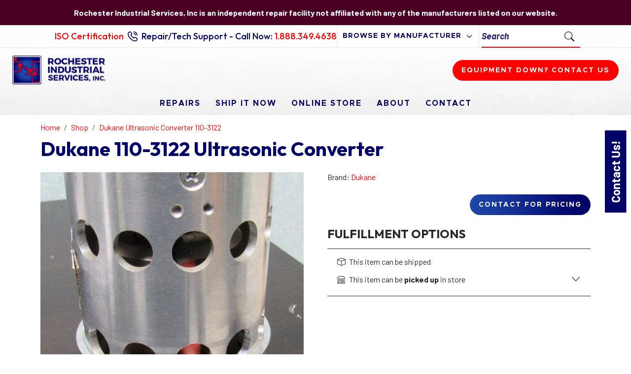

--- FILE ---
content_type: text/html; charset=UTF-8
request_url: https://rochesterindustrialservices.com/shop/dukane-110-3122-ultrasonic-converter
body_size: 43127
content:
<!DOCTYPE html>
<html lang="en">
<head>
    <meta charset="utf-8">
    <meta http-equiv="X-UA-Compatible" content="IE=edge">
    <meta name="viewport" content="width=device-width, initial-scale=1">
    <link rel="dns-prefetch" href="https://media.cmsmax.com" />
<link rel="preconnect" href="https://media.cmsmax.com" />

    <link rel="preconnect" href="https://www.googletagmanager.com" />
    <link rel="dns-prefetch" href="https://www.googletagmanager.com" />







    <link rel="dns-prefetch" href="https://cdn.userway.org" />



    
            <title>Dukane 110-3122 Ultrasonic Converter | Rochester Industrial Services</title><meta name="title" content="Dukane 110-3122 Ultrasonic Converter | Rochester Industrial Services" /><meta property="og:title" content="Dukane 110-3122 Ultrasonic Converter | Rochester Industrial Services" /><meta name="twitter:title" content="Dukane 110-3122 Ultrasonic Converter | Rochester Industrial Services" />
    
            <meta name="robots" content="index, follow" />
    
            <meta name="type" content="website" /><meta property="og:type" content="website" />
        
    
    
    <meta name="url" content="https://rochesterindustrialservices.com/shop/dukane-110-3122-ultrasonic-converter" /><meta property="og:url" content="https://rochesterindustrialservices.com/shop/dukane-110-3122-ultrasonic-converter" />
    <meta name="article:published_time" content="2021-06-25T04:49:03+00:00" />

    
    
    
    <meta name="csrf-token" content="w6vKneXJarx7Ae9toOMUp32fMmmpi2WD6hA1Qofg">

    <link rel="canonical" href="https://rochesterindustrialservices.com/shop/dukane-110-3122-ultrasonic-converter">
        <link rel="shortcut icon" href="https://media.cmsmax.com/dvkfciohhjuutxxkrh7tj/favicon.ico" type="image/x-icon"/>

                <link href="/css/app.css?id=1e9560bb9d062433b2ad" rel="stylesheet">
        <style>
        ol.carousel-indicators>li{list-style:none}.page-index .home-page-content .homepage-cta{background:white}.home-page-content .splash{position:relative}.home-page-content .splash__carousel-indicators-wrapper{display:none}@media (min-width:768px){.home-page-content .splash__carousel-indicators-wrapper{display:block;width:100%;position:absolute;left:0;bottom:20px}}@media (min-width:768px){.home-page-content .splash__carousel-indicators-group{display:flex;width:100%;position:relative;top:auto;right:auto;bottom:auto;left:auto;margin:0}}.home-page-content .splash__carousel-indicators-group>li{width:8px;height:8px;border-radius:50%;border:0;background-color:#1c46a6;margin:0;transition:background-color 0.3s}.home-page-content .splash__carousel-indicators-group>li.active{width:8px;height:8px;background-color:#d90000}.home-page-content .splash__carousel-indicators-group>li+li,.home-page-content .splash__carousel-indicators-group>li.active+li{margin-left:7px}.home-page-content .splash__carousel-img{}.home-page-content .splash__carousel-img>img{width:100%}.home-page-content .splash__carousel-caption{position:relative;top:auto;right:auto;bottom:auto;left:auto;background:#1c46a6;padding:20px 0 25px}@media (min-width:768px){.home-page-content .splash__carousel-caption{width:100%;position:absolute;top:50%;left:0;transform:translateY(-50%);background:transparent;padding:0}}.home-page-content .splash__carousel-content{text-align:center}.home-page-content .splash__carousel-title{margin-top:0;margin-bottom:20px;font-size:38px;color:#fff}@media (min-width:1200px){.home-page-content .splash__carousel-title{margin-bottom:30px;font-size:48px}}.home-page-content .splash__carousel-contact{display:flex;align-items:center;justify-content:center;flex-wrap:wrap;margin:-7.5px}.home-page-content .splash__carousel-contact>a{margin:7.5px}@media (min-width:1200px){.home-page-content .splash__carousel-contact>a:nth-child(1),.home-page-content .splash__carousel-contact>a:nth-child(2),.home-page-content .splash__carousel-contact>a:nth-child(3){display:none}}.home-page-content .splash__carousel-contact>a:nth-child(4),.home-page-content .splash__carousel-contact>a:nth-child(5),.home-page-content .splash__carousel-contact>a:nth-child(6){display:none}@media (min-width:1200px){.home-page-content .splash__carousel-contact>a:nth-child(4),.home-page-content .splash__carousel-contact>a:nth-child(5),.home-page-content .splash__carousel-contact>a:nth-child(6){display:inline-block}}.home-page-content .splash__carousel-contact>a:nth-child(1){margin-top:5.5px}@media (min-width:1200px){.home-page-content .splash__carousel-contact>a:nth-child(4){margin-top:3.5px}}.home-page-content .splash__carousel-control.left,.home-page-content .splash__carousel-control.right{display:none;background:transparent}@media (min-width:1200px){.home-page-content .splash__carousel-control.left,.home-page-content .splash__carousel-control.right{width:10%;display:block;opacity:1}}.home-page-content .splash__carousel-arrow-image-left,.home-page-content .splash__carousel-arrow-image-right{display:inline-block;width:46px;height:46px;position:absolute;top:50%}.home-page-content .splash__carousel-arrow-image-left{left:50%;transform:translate(-50%, -50%)}.home-page-content .splash__carousel-arrow-image-right{right:50%;transform:translate(50%, -50%)}.home-page-content .splash__carousel-arrow-image-left--hover,.home-page-content .splash__carousel-arrow-image-right--hover{opacity:0;transition:opacity 0.3s}.home-page-content .splash__carousel-arrow-image-left--hover:hover,.home-page-content .splash__carousel-arrow-image-right--hover:hover{opacity:1}.home-page-content .splash__carousel-arrow-image-left{background-image:url("https://media.cmsmax.com/dvkfciohhjuutxxkrh7tj/nav-left.png");background-position:center center;background-size:contain}.home-page-content .splash__carousel-arrow-image-left--hover{background-image:url("https://media.cmsmax.com/dvkfciohhjuutxxkrh7tj/nav-left-over.png");background-position:center center;background-size:contain}.home-page-content .splash__carousel-arrow-image-right{background-image:url("https://media.cmsmax.com/dvkfciohhjuutxxkrh7tj/nav-right.png");background-position:center center;background-size:contain}.home-page-content .splash__carousel-arrow-image-right--hover{background-image:url("https://media.cmsmax.com/dvkfciohhjuutxxkrh7tj/nav-right-over.png");background-position:center center;background-size:contain}.home-page-content .service{position:relative;padding-top:40px;padding-bottom:70px;z-index:1}@media (min-width:576px){.home-page-content .service{padding-top:50px}}.home-page-content .service::before{position:absolute;content:"";width:100%;left:0;top:0;height:350px;background-color:#1c46a6;z-index:-1}.home-page-content .service .container-fluid{padding-inline:24px}.home-page-content .service .top-arrow{position:absolute;left:50%;top:0;transform:translateX(-50%)}.home-page-content .service__header{padding-bottom:40px}.home-page-content .service__header .subtitle{margin-bottom:15px;font-size:18px;line-height:1;color:#dfdfdf;text-align:center}@media (min-width:992px){.home-page-content .service__header .subtitle{margin-bottom:20px}}.home-page-content .service__header .title{margin:0;line-height:1;font-size:40px;color:#ffffff;font-weight:bold;text-align:center;margin-top:16px;text-transform:capitalize}@media (min-width:992px){.home-page-content .service__header .title{font-size:48px;line-height:0.9}}.home-page-content .service .service-item{position:relative;overflow:hidden;border-radius:12px}.home-page-content .service .service-item__thumb img{width:100%;transition:all ease 0.5s}.home-page-content .service .service-item .arrow-btn{display:inline-flex;align-items:center;justify-content:center;height:30px;padding-inline:24px;position:absolute;left:48%;bottom:111px;z-index:2}.home-page-content .service .service-item__content{display:flex;align-items:center;position:absolute;bottom:15px;left:0;background-color:var(--bs-white);padding:12px 16px;padding-right:40px;width:78%;min-height:110px;border-top-right-radius:30px}.home-page-content .service .service-item__content .title{margin:0;font-size:20px;line-height:1.4;font-weight:500;font-family:"Outfit";text-transform:capitalize}.home-page-content .service .service-item__content .title a{text-decoration:none;color:#1c46a6;transition:all ease 0.3s}.home-page-content .service .service-item__content .title a:hover{color:#ed1c24}.home-page-content .service .service-item:hover .service-item__thumb img{transform:scale(1.05)}.home-page-content .scroller{max-width:100%;padding:30px 0}.home-page-content .scroller img{width:100%;height:100%;object-fit:cover}.home-page-content .scroller[data-animated="true"] .scroller__inner:hover{animation-play-state:paused}.home-page-content .scroller__inner{padding-block:1rem;display:flex;flex-wrap:wrap;align-items:center;gap:1rem}.home-page-content .scroller[data-animated="true"]{overflow:hidden;-webkit-mask:linear-gradient(90deg, transparent, white 20%, white 80%, transparent);mask:linear-gradient(90deg, transparent, white 20%, white 80%, transparent)}.home-page-content .scroller[data-animated="true"] .scroller__inner{width:max-content;flex-wrap:nowrap;animation:scroll var(--_animation-duration, 40s) var(--_animation-direction, forwards) linear infinite}.home-page-content .scroller[data-direction="right"]{--_animation-direction: reverse}.home-page-content .scroller[data-direction="left"]{--_animation-direction: forwards}.home-page-content .scroller[data-speed="fast"]{--_animation-duration: 20s}.home-page-content .scroller[data-speed="slow"]{--_animation-duration: 60s}@keyframes scroll{to{transform:translate(calc(-50% - 0.5rem))}}.home-page-content .repair-services{padding:50px 0;background-image:url(https://media.cmsmax.com/dvkfciohhjuutxxkrh7tj/highly-specialized-ultrasonic-welder-repair-services-bg.webp);background-position:center;background-size:cover;background-repeat:no-repeat;position:relative;text-align:center}@media (min-width:992px){.home-page-content .repair-services{padding:100px 0;text-align:left}.home-page-content .repair-services::after{position:absolute;content:"";background-color:#ffffff;height:100%;width:20%;right:0;z-index:1;bottom:0}}@media (min-width:992px){.home-page-content .repair-services__content{max-width:550px;margin-left:auto;position:relative}.home-page-content .repair-services__content::after{position:absolute;content:"";background-color:#ed1c24;height:240px;width:5px;top:-100px;right:0}}.home-page-content .repair-services__content h2{margin:0;font-size:40px;line-height:1;color:#010368;font-weight:700}@media (min-width:992px){.home-page-content .repair-services__content h2{font-size:48px}}.home-page-content .repair-services__content p{margin:20px 0;font-size:18px;line-height:1.4;color:#1b1c1c;font-weight:500}@media (min-width:992px){.home-page-content .repair-services__content p{font-size:20px}}.home-page-content .repair-services__thumb{position:relative;z-index:2}.home-page-content .repair-services__thumb img{border-radius:30px}@media (min-width:992px){.home-page-content .repair-services__thumb img{border-top-left-radius:65px;border-bottom-left-radius:65px}}.home-page-content .miss-services{padding:50px 0;background-color:#010369}@media (min-width:992px){.home-page-content .miss-services{padding:90px 0}}.home-page-content .miss-services .items-wrapper{display:flex;align-items:center;justify-content:center;flex-wrap:wrap;gap:20px}.home-page-content .miss-services .items-wrapper .item{text-align:center;width:calc(50% - 20px)}@media (min-width:992px){.home-page-content .miss-services .items-wrapper .item{width:calc(25% - 20px)}}@media (min-width:1200px){.home-page-content .miss-services .items-wrapper .item{width:calc(20% - 20px);justify-content:space-between}}.home-page-content .miss-services .items-wrapper .item h5{margin:30px 0 0 0;font-size:18px;line-height:1.2;color:#ffffff;font-weight:700;text-align:center}@media (min-width:992px){.home-page-content .miss-services .items-wrapper .item h5{font-size:21px}}.home-page-content .specialize .image-container{position:relative;overflow:hidden}.home-page-content .specialize .image-container img{width:100%;height:auto;object-fit:cover;display:block}.home-page-content .specialize .image-container .text-overlay{padding:25px 0px;background-color:#1c46a6;text-align:center}@media (min-width:992px){.home-page-content .specialize .image-container .text-overlay{position:absolute;top:50%;left:50%;transform:translate(-50%, -50%);z-index:1;background-color:transparent;width:100%}}.home-page-content .specialize .image-container .text-overlay__content h2{margin:0;font-size:40px;line-height:1;text-transform:uppercase;color:#ffffff;font-weight:700;text-align:center}@media (min-width:1200px){.home-page-content .specialize .image-container .text-overlay__content h2{font-size:50px}}@media (min-width:1400px){.home-page-content .specialize .image-container .text-overlay__content h2{font-size:60px}}.home-page-content .specialize .image-container .text-overlay__content p{margin:20px 0;font-size:18px;color:#ffffff;font-weight:500;text-align:center;line-height:1.4}@media (min-width:1400px){.home-page-content .specialize .image-container .text-overlay__content p{font-size:20px}}.home-page-content .ecommerece-sales{padding:70px 0;background-image:url(https://media.cmsmax.com/dvkfciohhjuutxxkrh7tj/surplus-equipment-and-ecommerce-sales.webp);background-position:center;background-size:cover;position:relative}@media (min-width:992px){.home-page-content .ecommerece-sales{padding:100px 0 0 0}}@media (min-width:1200px){.home-page-content .ecommerece-sales{padding:140px 0 0 0}}.home-page-content .ecommerece-sales::before{position:absolute;content:"";background-color:#ed1c24;width:5px;height:150px;z-index:1;left:50%;top:50%;transform:translate(-50%, -50%)}@media (min-width:992px){.home-page-content .ecommerece-sales::before{top:80%;height:180px}}@media (min-width:1200px){.home-page-content .ecommerece-sales::before{top:70%}}.home-page-content .ecommerece-sales__content{padding:0 0 200px 0;text-align:center}@media (min-width:992px){.home-page-content .ecommerece-sales__content{padding:0 0 300px 0}}.home-page-content .ecommerece-sales__content h2{margin:0 0 20px 0;font-size:40px;line-height:1;color:#010368;font-weight:700;text-align:center}@media (min-width:1200px){.home-page-content .ecommerece-sales__content h2{font-size:50px}}@media (min-width:1400px){.home-page-content .ecommerece-sales__content h2{font-size:60px}}.home-page-content .ecommerece-sales__bottom{padding:20px;background-color:#1c46a6;border-radius:20px}@media (min-width:992px){.home-page-content .ecommerece-sales__bottom{max-width:390px;border-radius:40px}}.home-page-content .ecommerece-sales__bottom p{font-size:19px;line-height:1.4;color:#ffffff;font-weight:500}.home-page-content .benefits{padding:50px 0}@media (min-width:992px){.home-page-content .benefits{padding:100px 0}}.home-page-content .benefits__item{text-align:center;border-radius:24px;box-shadow:0 0 9px rgba(17, 18, 18, 0.28);padding:20px;border:3px solid transparent;position:relative;transition:all 0.3s ease}@media (min-width:1200px){.home-page-content .benefits__item{padding:35px}}.home-page-content .benefits__item .hover-arrow{position:absolute;left:0;top:50%;transform:translate(-50%, -50%);opacity:0;transition:all 0.3s ease}.home-page-content .benefits__item .arrow{position:absolute;left:50%;top:0%;transform:translate(-50%, -50%);transition:all 0.3s ease;opacity:1}.home-page-content .benefits__item:hover{border:3px solid #ff0000;box-shadow:0 0 12px rgba(255, 0, 0, 0.35)}.home-page-content .benefits__item:hover .hover-arrow{opacity:1}.home-page-content .benefits__item:hover .arrow{opacity:0}.home-page-content .benefits__item h5{margin:0;font-size:20px;line-height:1.3;color:#010368;font-weight:700}@media (min-width:1200px){.home-page-content .benefits__item h5{font-size:24px}}.home-page-content .testimonial{padding-top:65px;padding-bottom:65px}@media (min-width:992px){.home-page-content .testimonial{padding-top:100px}}.home-page-content .testimonial__title{margin:0 0 50px 0;line-height:1;font-size:40px;letter-spacing:-1px;color:#000000;font-weight:700;text-align:center}@media (min-width:992px){.home-page-content .testimonial__title{font-size:48px;line-height:0.9}}.home-page-content .repair-equipments{overflow:hidden}.home-page-content .repair-equipments .image-wrapper img{height:auto}@media (min-width:992px){.home-page-content .repair-equipments .image-wrapper img{height:750px;object-fit:cover}}@media (min-width:1400px){.home-page-content .repair-equipments .image-wrapper img{height:800px}}.home-page-content .repair-equipments__content{padding:20px 12px 50px 12px;background-color:#ffffff;width:100%}@media (min-width:992px){.home-page-content .repair-equipments__content{width:750px;margin-left:auto;padding:80px 100px;margin-right:-100px;z-index:9;position:relative;border-top-right-radius:80px;border-bottom-right-radius:80px;position:relative}.home-page-content .repair-equipments__content::after{position:absolute;content:"";background-color:#ed1c24;height:216px;width:5px;top:0;right:80px}}@media (min-width:1200px){.home-page-content .repair-equipments__content{width:750px}}@media (min-width:1400px){.home-page-content .repair-equipments__content{margin-right:-170px;width:850px}}.home-page-content .repair-equipments h2{margin:0;font-size:40px;line-height:1;color:#010368;font-weight:700}@media (min-width:992px){.home-page-content .repair-equipments h2{font-size:48px}}.home-page-content .repair-equipments p{margin:20px 0;font-size:18px;line-height:1.4;color:#1b1c1c;font-weight:500}@media (min-width:992px){.home-page-content .repair-equipments p{font-size:20px}}.card{padding:1rem;border-radius:12px;box-shadow:0 4px 8px rgba(0, 0, 0, 0.1);transition:all 0.3s ease;background:#fff}.card:hover{box-shadow:0 8px 16px rgba(0, 0, 0, 0.2);transform:translateY(-4px)}.ultrasonic-welder-converters-and-boosters-page .splash{position:relative;padding:25px 0;background:url("https://media.cmsmax.com/dvkfciohhjuutxxkrh7tj/ulstrasonic-converters-and-boosters-hero-bg.jpg") center center no-repeat;background-size:cover}@media (min-width:768px){.ultrasonic-welder-converters-and-boosters-page .splash{padding:50px 0}}@media (min-width:992px){.ultrasonic-welder-converters-and-boosters-page .splash{padding:80px 0}}@media (min-width:1200px){.ultrasonic-welder-converters-and-boosters-page .splash{padding:125px 0}}.ultrasonic-welder-converters-and-boosters-page .splash h1{margin:0;margin-bottom:30px;font-size:36px;color:#fff}@media (min-width:768px){.ultrasonic-welder-converters-and-boosters-page .splash h1{margin-bottom:0}}@media (min-width:992px){.ultrasonic-welder-converters-and-boosters-page .splash h1{font-size:48px}}.ultrasonic-welder-converters-and-boosters-page .splash__img-wrapper{padding:0 15px}@media (min-width:768px){.ultrasonic-welder-converters-and-boosters-page .splash__img-wrapper{position:absolute;left:50%;top:0;right:0;bottom:0;padding:10px 25px 10px 0}}@media (min-width:1200px){.ultrasonic-welder-converters-and-boosters-page .splash__img-wrapper{left:60%}}.ultrasonic-welder-converters-and-boosters-page .splash__img{object-fit:contain;width:100%;height:100%;object-position:left}.ultrasonic-welder-converters-and-boosters-page .under-splash{margin-bottom:30px}.ultrasonic-welder-converters-and-boosters-page .under-splash__blue-text{padding:20px}@media (min-width:768px){.ultrasonic-welder-converters-and-boosters-page .under-splash__blue-text{padding:0}}.ultrasonic-welder-converters-and-boosters-page .under-splash__blue-bg{padding:20px;background:#1c41a2}@media (min-width:768px){.ultrasonic-welder-converters-and-boosters-page .under-splash__blue-bg{padding:30px}}.ultrasonic-welder-converters-and-boosters-page .under-splash__blue-bg p{margin-bottom:0;font-size:18px;font-weight:600;line-height:22px;color:#fff}@media (min-width:768px){.ultrasonic-welder-converters-and-boosters-page .under-splash__blue-bg p{font-size:22px;line-height:27px}}.ultrasonic-welder-converters-and-boosters-page .repair{text-align:center;padding-bottom:50px}.ultrasonic-welder-converters-and-boosters-page .repair .icon-img{margin-bottom:30px}.ultrasonic-welder-converters-and-boosters-page .repair h5{font-size:20px;text-transform:uppercase;color:#000068}.ultrasonic-welder-converters-and-boosters-page .repair p{margin-bottom:30px;font-size:16px;line-height:22px}.ultrasonic-welder-converters-and-boosters-page .products{padding:80px 0;background:url(https://media.cmsmax.com/dvkfciohhjuutxxkrh7tj/ultrasonic-grey-bg.jpg) center center no-repeat;background-size:cover}.ultrasonic-welder-converters-and-boosters-page .products-2{padding:40px 0}.ultrasonic-welder-converters-and-boosters-page .support__wrapper{display:flex;flex-direction:column}@media (min-width:992px){.ultrasonic-welder-converters-and-boosters-page .support__wrapper{flex-direction:row}}.ultrasonic-welder-converters-and-boosters-page .support__item{width:100%;margin:3px;padding:40px 30px;color:#fff}@media (min-width:992px){.ultrasonic-welder-converters-and-boosters-page .support__item{width:calc(33.33% - 6px);padding:50px 30px}}@media (min-width:1400px){.ultrasonic-welder-converters-and-boosters-page .support__item{padding:70px 50px}}.ultrasonic-welder-converters-and-boosters-page .support__item--red{background:#d90000}.ultrasonic-welder-converters-and-boosters-page .support__item--black{background:#231f20}.ultrasonic-welder-converters-and-boosters-page .support__item--blue{background:#1c41a2}.ultrasonic-welder-converters-and-boosters-page .support__item h3{font-size:24px;line-height:1.2;color:#fff}.ultrasonic-welder-converters-and-boosters-page .support img{margin-bottom:30px}.ultrasonic-welder-converters-and-boosters-page .service{padding:30px 0px}@media (min-width:768px){.ultrasonic-welder-converters-and-boosters-page .service{padding:50px 0px}}@media (min-width:992px){.ultrasonic-welder-converters-and-boosters-page .service{padding:80px 0px}}.ultrasonic-welder-converters-and-boosters-page .service h3{max-width:700px;margin-top:0;margin-bottom:20px;font-size:30px;color:#000068;line-height:33px}@media (min-width:992px){.ultrasonic-welder-converters-and-boosters-page .service h3{margin-bottom:30px}}.ultrasonic-welder-converters-and-boosters-page .service p{margin:0;font-size:16px}@media (min-width:992px){.ultrasonic-welder-converters-and-boosters-page .service p{font-size:18px}}.ultrasonic-welder-converters-and-boosters-page .service__info{padding:20px;background:#1c41a2;color:#fff}@media (min-width:992px){.ultrasonic-welder-converters-and-boosters-page .service__info{padding:35px 25px}}.ultrasonic-welder-converters-and-boosters-page .service__info a{text-decoration:underline;color:#fff}.ultrasonic-welder-converters-and-boosters-page .common-failures{padding-top:40px;background:url(https://media.cmsmax.com/dvkfciohhjuutxxkrh7tj/ultrasonic-custom.jpg) center center no-repeat;background-size:cover}@media (min-width:768px){.ultrasonic-welder-converters-and-boosters-page .common-failures{padding-top:100px}}.ultrasonic-welder-converters-and-boosters-page .common-failures__text-holder{padding:20px 20px 40px;color:#fff;background:rgba(217, 0, 0, 0.7)}.ultrasonic-welder-converters-and-boosters-page .common-failures__text-holder h2{font-size:22px;margin-top:0}@media (min-width:768px){.ultrasonic-welder-converters-and-boosters-page .common-failures__text-holder h2{font-size:26px}}@media (min-width:992px){.ultrasonic-welder-converters-and-boosters-page .common-failures__text-holder h2{font-size:32px}}@media (min-width:1200px){.ultrasonic-welder-converters-and-boosters-page .common-failures__text-holder h2{font-size:34px}}.ultrasonic-welder-converters-and-boosters-page .evaluation-fee{margin-bottom:30px;padding:25px 0;color:#fff;background-color:#1c41a2}@media (min-width:768px){.ultrasonic-welder-converters-and-boosters-page .evaluation-fee{padding:40px 0;margin-bottom:50px}}@media (min-width:992px){.ultrasonic-welder-converters-and-boosters-page .evaluation-fee{margin-bottom:80px}}@media (min-width:1200px){.ultrasonic-welder-converters-and-boosters-page .evaluation-fee{margin-bottom:110px}}.ultrasonic-welder-converters-and-boosters-page .evaluation-fee h2{margin-top:0;font-size:22px}@media (min-width:768px){.ultrasonic-welder-converters-and-boosters-page .evaluation-fee h2{font-size:26px}}@media (min-width:992px){.ultrasonic-welder-converters-and-boosters-page .evaluation-fee h2{font-size:32px}}@media (min-width:1200px){.ultrasonic-welder-converters-and-boosters-page .evaluation-fee h2{font-size:34px}}.ultrasonic-welder-converters-and-boosters-page .evaluation-fee p{margin-bottom:0}.ultrasonic-welder-converters-and-boosters-page .assurance{margin-bottom:30px}@media (min-width:768px){.ultrasonic-welder-converters-and-boosters-page .assurance{margin-bottom:50px}}@media (min-width:992px){.ultrasonic-welder-converters-and-boosters-page .assurance{margin-bottom:80px}}@media (min-width:1200px){.ultrasonic-welder-converters-and-boosters-page .assurance{margin-bottom:110px}}.ultrasonic-welder-converters-and-boosters-page .assurance img{margin-bottom:20px}.ultrasonic-welder-converters-and-boosters-page .assurance h5{font-size:20px;text-transform:uppercase;color:#000068}.ultrasonic-welder-converters-and-boosters-page .assurance p{margin-bottom:30px;font-size:16px;line-height:22px}@media (min-width:768px){.ultrasonic-welder-converters-and-boosters-page .assurance p{margin-bottom:0}}.ultrasonic-welder-converters-and-boosters-page .served{padding:50px 0;background:url(https://media.cmsmax.com/dvkfciohhjuutxxkrh7tj/ultrasonic-customers-served.jpg) center center no-repeat;background-size:cover}@media (min-width:992px){.ultrasonic-welder-converters-and-boosters-page .served{padding:100px 0}}.ultrasonic-welder-converters-and-boosters-page .served .text-container{margin:0 auto;padding:30px;background:#fff}@media (min-width:1200px){.ultrasonic-welder-converters-and-boosters-page .served .text-container{margin-left:0;max-width:800px}}.ultrasonic-welder-converters-and-boosters-page .served h2{margin-top:0;font-size:36px;text-transform:uppercase}.ultrasonic-welder-converters-and-boosters-page .served ul{padding-left:22px;column-count:1}@media (min-width:768px){.ultrasonic-welder-converters-and-boosters-page .served ul{column-count:2}}@media (min-width:992px){.ultrasonic-welder-converters-and-boosters-page .served ul{column-count:3}}.ultrasonic-welder-converters-and-boosters-page .welder-repairs{padding:50px 0;background:url(https://media.cmsmax.com/dvkfciohhjuutxxkrh7tj/ultrasonic-blue-bg.jpg) center center no-repeat;background-size:cover;color:#fff}@media (min-width:1200px){.ultrasonic-welder-converters-and-boosters-page .welder-repairs{padding:100px 0}}@media (min-width:1200px){.ultrasonic-welder-converters-and-boosters-page .welder-repairs{padding:190px 0}}.ultrasonic-welder-converters-and-boosters-page .welder-repairs h2{max-width:550px;margin:0 auto 25px;font-size:36px;text-transform:uppercase}.ultrasonic-welder-converters-and-boosters-page .welder-repairs p{max-width:590px;margin:0 auto}.ultrasonic-welder-horns-and-tooling-page{}.ultrasonic-welder-horns-and-tooling-page .splash{position:relative;padding:25px 0;background:url("https://media.cmsmax.com/dvkfciohhjuutxxkrh7tj/ulstrasonic-converters-and-boosters-hero-bg.jpg") center center no-repeat;background-size:cover}@media (min-width:768px){.ultrasonic-welder-horns-and-tooling-page .splash{padding:50px 0}}@media (min-width:992px){.ultrasonic-welder-horns-and-tooling-page .splash{padding:80px 0}}@media (min-width:1200px){.ultrasonic-welder-horns-and-tooling-page .splash{padding:125px 0}}.ultrasonic-welder-horns-and-tooling-page .splash h1{max-width:450px;margin:0;margin-bottom:30px;font-size:36px;color:#fff}@media (min-width:768px){.ultrasonic-welder-horns-and-tooling-page .splash h1{margin-bottom:0}}@media (min-width:1200px){.ultrasonic-welder-horns-and-tooling-page .splash h1{margin:0;margin-bottom:30px;font-size:48px}}.ultrasonic-welder-horns-and-tooling-page .splash__img-wrapper{padding:0 15px}@media (min-width:768px){.ultrasonic-welder-horns-and-tooling-page .splash__img-wrapper{position:absolute;left:48%;top:0;right:0;bottom:0;padding:10px 25px 10px 0}}@media (min-width:1200px){.ultrasonic-welder-horns-and-tooling-page .splash__img-wrapper{left:50%}}.ultrasonic-welder-horns-and-tooling-page .splash__img{width:100%;height:100%;object-fit:contain;object-position:left}.ultrasonic-welder-horns-and-tooling-page .services-applications{padding:45px 0}.ultrasonic-welder-horns-and-tooling-page .services-applications .container{display:flex;flex-direction:column}@media (min-width:992px){.ultrasonic-welder-horns-and-tooling-page .services-applications .container{flex-direction:row}}.ultrasonic-welder-horns-and-tooling-page .services-applications__img-holder{width:100%;margin-bottom:30px}@media (min-width:992px){.ultrasonic-welder-horns-and-tooling-page .services-applications__img-holder{width:60%}}.ultrasonic-welder-horns-and-tooling-page .services-applications__text-holder{display:flex;flex-direction:column;padding-left:0}@media (min-width:768px){.ultrasonic-welder-horns-and-tooling-page .services-applications__text-holder{width:100%;flex-direction:row}}@media (min-width:992px){.ultrasonic-welder-horns-and-tooling-page .services-applications__text-holder{width:40%;padding-left:90px;flex-direction:column}}.ultrasonic-welder-horns-and-tooling-page .services-applications__text-holder h2{color:#000068}.ultrasonic-welder-horns-and-tooling-page .services-applications__text-holder .services,.ultrasonic-welder-horns-and-tooling-page .services-applications__text-holder .application{width:100%}@media (min-width:768px){.ultrasonic-welder-horns-and-tooling-page .services-applications__text-holder .services,.ultrasonic-welder-horns-and-tooling-page .services-applications__text-holder .application{width:50%}}@media (min-width:992px){.ultrasonic-welder-horns-and-tooling-page .services-applications__text-holder .services,.ultrasonic-welder-horns-and-tooling-page .services-applications__text-holder .application{width:100%}}.ultrasonic-welder-horns-and-tooling-page .top-cta{margin-bottom:30px;padding:50px 0;background:#231f20;color:#fff}@media (min-width:768px){.ultrasonic-welder-horns-and-tooling-page .top-cta{margin-bottom:45px}}@media (min-width:992px){.ultrasonic-welder-horns-and-tooling-page .top-cta{margin-bottom:65px}}.ultrasonic-welder-horns-and-tooling-page .top-cta .container{display:flex;flex-direction:column;justify-content:space-around;align-items:flex-start}@media (min-width:992px){.ultrasonic-welder-horns-and-tooling-page .top-cta .container{flex-direction:row;align-items:center}}.ultrasonic-welder-horns-and-tooling-page .top-cta .container p{margin-bottom:20px;font-size:24px;font-weight:900}@media (min-width:992px){.ultrasonic-welder-horns-and-tooling-page .top-cta .container p{margin-bottom:0}}.ultrasonic-welder-horns-and-tooling-page .top-cta .container a{font-size:18px;font-weight:600;color:#fff;text-decoration:none;border:1px solid #fff;padding:7px 20px;border-radius:10px}.ultrasonic-welder-horns-and-tooling-page .service{position:relative;margin-bottom:30px}@media (min-width:768px){.ultrasonic-welder-horns-and-tooling-page .service{position:relative;margin-bottom:50px}}@media (min-width:992px){.ultrasonic-welder-horns-and-tooling-page .service{margin-bottom:80px}}@media (min-width:1200px){.ultrasonic-welder-horns-and-tooling-page .service{margin-bottom:130px}}@media (min-width:992px){.ultrasonic-welder-horns-and-tooling-page .service .container{display:flex;justify-content:space-between;align-items:center}}.ultrasonic-welder-horns-and-tooling-page .service .container .text-container{width:100%}@media (min-width:768px){.ultrasonic-welder-horns-and-tooling-page .service .container .text-container{width:80%}}@media (min-width:992px){.ultrasonic-welder-horns-and-tooling-page .service .container .text-container{width:60%}}.ultrasonic-welder-horns-and-tooling-page .service .container .img-container{position:absolute;width:0}@media (min-width:768px){.ultrasonic-welder-horns-and-tooling-page .service .container .img-container{width:55%;top:0;left:53%;z-index:-1}}@media (min-width:992px){.ultrasonic-welder-horns-and-tooling-page .service .container .img-container{position:relative;left:0;width:38%}}.ultrasonic-welder-horns-and-tooling-page .service .container .img-container img{width:0}@media (min-width:768px){.ultrasonic-welder-horns-and-tooling-page .service .container .img-container img{width:80%}}@media (min-width:992px){.ultrasonic-welder-horns-and-tooling-page .service .container .img-container img{width:100%}}.ultrasonic-welder-horns-and-tooling-page .service h3{max-width:395px;margin-top:0;margin-bottom:20px;font-size:22px;color:#000068}@media (min-width:768px){.ultrasonic-welder-horns-and-tooling-page .service h3{font-size:30px}}@media (min-width:992px){.ultrasonic-welder-horns-and-tooling-page .service h3{max-width:700px}}.ultrasonic-welder-horns-and-tooling-page .service p{margin:0;font-size:16px}@media (min-width:992px){.ultrasonic-welder-horns-and-tooling-page .service p{font-size:18px}}.ultrasonic-welder-horns-and-tooling-page .service__info{padding:20px;background:#1c41a2;color:#fff}@media (min-width:992px){.ultrasonic-welder-horns-and-tooling-page .service__info{padding:35px 25px}}.ultrasonic-welder-horns-and-tooling-page .service__info a{text-decoration:underline;color:#fff}.ultrasonic-welder-horns-and-tooling-page .products{padding:0 30px;background:#1c41a2}.ultrasonic-welder-horns-and-tooling-page .products img{width:95%}.ultrasonic-welder-horns-and-tooling-page .common-failures{padding:40px 0;background:url(https://media.cmsmax.com/dvkfciohhjuutxxkrh7tj/horns-and-tooling-big.jpg) center center no-repeat;background-size:cover;color:#fff}@media (min-width:768px){.ultrasonic-welder-horns-and-tooling-page .common-failures{padding:80px 0}}@media (min-width:992px){.ultrasonic-welder-horns-and-tooling-page .common-failures{padding:130px 0}}@media (min-width:1200px){.ultrasonic-welder-horns-and-tooling-page .common-failures{padding:230px 0}}.ultrasonic-welder-horns-and-tooling-page .common-failures__text-container{max-width:500px}.ultrasonic-welder-horns-and-tooling-page .common-failures__text-container h2{font-size:24px;text-decoration:uppercase}@media (min-width:768px){.ultrasonic-welder-horns-and-tooling-page .common-failures__text-container h2{font-size:36px}}.ultrasonic-welder-horns-and-tooling-page .evaluation-fee{margin-bottom:30px;padding:25px 0;color:#fff;background-color:#1c41a2}@media (min-width:768px){.ultrasonic-welder-horns-and-tooling-page .evaluation-fee{padding:40px 0;margin-bottom:50px}}@media (min-width:992px){.ultrasonic-welder-horns-and-tooling-page .evaluation-fee{margin-bottom:80px}}@media (min-width:1200px){.ultrasonic-welder-horns-and-tooling-page .evaluation-fee{margin-bottom:110px}}.ultrasonic-welder-horns-and-tooling-page .evaluation-fee h2{margin-top:0;font-size:22px}@media (min-width:768px){.ultrasonic-welder-horns-and-tooling-page .evaluation-fee h2{font-size:26px}}@media (min-width:992px){.ultrasonic-welder-horns-and-tooling-page .evaluation-fee h2{font-size:32px}}@media (min-width:1200px){.ultrasonic-welder-horns-and-tooling-page .evaluation-fee h2{font-size:34px}}.ultrasonic-welder-horns-and-tooling-page .evaluation-fee p{margin-bottom:0}.ultrasonic-welder-horns-and-tooling-page .assurance{margin-bottom:30px}@media (min-width:768px){.ultrasonic-welder-horns-and-tooling-page .assurance{margin-bottom:50px}}@media (min-width:992px){.ultrasonic-welder-horns-and-tooling-page .assurance{margin-bottom:80px}}@media (min-width:1200px){.ultrasonic-welder-horns-and-tooling-page .assurance{margin-bottom:110px}}.ultrasonic-welder-horns-and-tooling-page .assurance img{margin-bottom:30px}.ultrasonic-welder-horns-and-tooling-page .assurance h5{font-size:20px;text-transform:uppercase;color:#000068}.ultrasonic-welder-horns-and-tooling-page .assurance p{margin-bottom:30px;font-size:16px;line-height:22px}@media (min-width:768px){.ultrasonic-welder-horns-and-tooling-page .assurance p{margin-bottom:0}}.ultrasonic-welder-horns-and-tooling-page .support__wrapper{display:flex;flex-direction:column}@media (min-width:992px){.ultrasonic-welder-horns-and-tooling-page .support__wrapper{flex-direction:row}}.ultrasonic-welder-horns-and-tooling-page .support__item{width:100%;margin:3px;padding:40px 30px;color:#fff}@media (min-width:992px){.ultrasonic-welder-horns-and-tooling-page .support__item{width:calc(33.33% - 6px);padding:50px 30px}}@media (min-width:1400px){.ultrasonic-welder-horns-and-tooling-page .support__item{padding:70px 50px}}.ultrasonic-welder-horns-and-tooling-page .support__item--red{background:#d90000}.ultrasonic-welder-horns-and-tooling-page .support__item--black{background:#231f20}.ultrasonic-welder-horns-and-tooling-page .support__item--blue{background:#1c41a2}.ultrasonic-welder-horns-and-tooling-page .support__item h3{font-size:24px;line-height:1.2;color:#fff}.ultrasonic-welder-horns-and-tooling-page .support img{margin-bottom:30px}.ultrasonic-welder-horns-and-tooling-page .served{padding:50px 0;background:url(https://media.cmsmax.com/dvkfciohhjuutxxkrh7tj/ultrasonic-customers-served.jpg) center center no-repeat;background-size:cover}@media (min-width:992px){.ultrasonic-welder-horns-and-tooling-page .served{padding:100px 0}}.ultrasonic-welder-horns-and-tooling-page .served .text-container{margin:0 auto;padding:30px;background:#fff}@media (min-width:1200px){.ultrasonic-welder-horns-and-tooling-page .served .text-container{margin-left:0;max-width:800px}}.ultrasonic-welder-horns-and-tooling-page .served h2{margin-top:0;font-size:36px;text-transform:uppercase}.ultrasonic-welder-horns-and-tooling-page .served ul{padding-left:22px;column-count:1}@media (min-width:768px){.ultrasonic-welder-horns-and-tooling-page .served ul{column-count:2}}@media (min-width:992px){.ultrasonic-welder-horns-and-tooling-page .served ul{column-count:3}}.ultrasonic-welder-horns-and-tooling-page .welder-repairs{padding:50px 0;background:url(https://media.cmsmax.com/dvkfciohhjuutxxkrh7tj/ultrasonic-blue-bg.jpg) center center no-repeat;background-size:cover;color:#fff}@media (min-width:1200px){.ultrasonic-welder-horns-and-tooling-page .welder-repairs{padding:100px 0}}@media (min-width:1200px){.ultrasonic-welder-horns-and-tooling-page .welder-repairs{padding:190px 0}}.ultrasonic-welder-horns-and-tooling-page .welder-repairs h2{max-width:650px;margin:0 auto 25px;font-size:36px;text-transform:uppercase}.ultrasonic-welder-horns-and-tooling-page .welder-repairs p{max-width:590px;margin:0 auto}.ris-homepage-content{padding-right:0 !important}.ris-homepage-content .header-wrapper{box-shadow:0 -6px 11px 0 rgba(0, 0, 0, 0.3)}.ris-homepage-content .new-header{background-image:url(https://media.cmsmax.com/dvkfciohhjuutxxkrh7tj/header-bg.webp);background-size:cover;background-position:center}.ris-homepage-content .new-header__top{align-items:center;justify-content:center;border-bottom:2px solid #efefef;margin-bottom:15px;gap:15px}@media (min-width:1600px){.ris-homepage-content .new-header__top{max-width:1180px;margin-left:auto;margin-bottom:0;margin-right:25px;justify-content:space-between}}.ris-homepage-content .new-header__top .select-wrapper{position:relative;overflow:hidden}.ris-homepage-content .new-header__top .select-wrapper::before{position:absolute;content:"";background-color:#efefef;width:2px;top:0;bottom:0;left:0}.ris-homepage-content .new-header__top .select-wrapper::after{position:absolute;content:"";background-color:#efefef;width:2px;top:0;bottom:0;right:0}.ris-homepage-content .new-header__top .select-wrapper select{max-width:300px;height:45px;display:flex}.ris-homepage-content .new-header__top .select-wrapper select option{font-size:14px;color:#00005c;font-weight:bold;font-family:"Metropolis", sans-serif}.ris-homepage-content .new-header__top .select-wrapper .custom-select-style{border:none;font-size:14px;letter-spacing:1px;line-height:25px;color:#00005c;font-weight:bold;font-family:"Metropolis", sans-serif}.ris-homepage-content .new-header__top .support-call{display:flex;align-items:center}.ris-homepage-content .new-header__top .support-call p{margin:0;font-size:18px;line-height:1.4;color:#000068;font-weight:500;font-family:"Outfit"}.ris-homepage-content .new-header__top .support-call p a{color:#ff0000;text-decoration:none;transition:all 0.3s ease}.ris-homepage-content .new-header__top .support-call p a:hover{color:#000068}@media (min-width:992px){.ris-homepage-content .new-header__top .input-group-addon i{color:#291a1a !important}}@media (min-width:992px){.ris-homepage-content .new-header__top .input-group{border-bottom:2px solid #ff0000 !important}}@media (min-width:992px){.ris-homepage-content .new-header .search .portable-search-form{border:none;border-radius:0px;height:44px;margin-bottom:0;padding:0px 0px 0px 5px}}.ris-homepage-content .new-header .search .portable-search-form ::placeholder{font-size:18px;line-height:21px;color:#262674;font-weight:700;font-style:italic;font-family:"Barlow"}.ris-homepage-content .new-header .search .portable-search-form .input-group{width:200px;height:45px}@media (min-width:1600px){.ris-homepage-content .new-header .search .portable-search-form .input-group{width:325px}}@media (min-width:992px){.ris-homepage-content .new-header__main{display:flex;justify-content:space-between;align-items:center;flex-wrap:wrap;padding:0 25px 15px 25px}}@media (min-width:1600px){.ris-homepage-content .new-header__main{flex-wrap:nowrap}}@media (min-width:992px){.ris-homepage-content .new-header__main__logo{order:0}}.ris-homepage-content .new-header__main__logo img{max-width:190px}@media (min-width:1600px){.ris-homepage-content .new-header__main__logo img{max-width:290px}}@media (min-width:992px){.ris-homepage-content .new-header__main__cta{order:1;margin-left:120px}}@media (min-width:1600px){.ris-homepage-content .new-header__main__cta{order:2}}@media (min-width:992px){.ris-homepage-content .nav-wrapper{margin:15px 0px 0px;order:2;width:100%}}@media (min-width:1600px){.ris-homepage-content .nav-wrapper{margin:0;order:1;width:initial;margin-left:auto}}.ris-homepage-content .main-navigation{padding:0}@media (min-width:992px){.ris-homepage-content .main-navigation{margin:15px 0px 0px;order:2;width:100%}}@media (min-width:1600px){.ris-homepage-content .main-navigation{margin:0;order:1;width:initial}}.ris-homepage-content .main-navigation .navbar-header{padding:12px}@media (min-width:992px){.ris-homepage-content .main-navigation .navbar-header{padding:0}}.ris-homepage-content .main-navigation .navbar-collapse{background-color:#a22223}@media (min-width:992px){.ris-homepage-content .main-navigation .navbar-collapse{background-color:transparent;margin:0;justify-content:center}}@media (min-width:992px){.ris-homepage-content .main-navigation .navbar-nav{margin:0}}@media (min-width:992px){.ris-homepage-content .main-navigation .navbar-nav>li{margin:0}}.ris-homepage-content .main-navigation .navbar-nav>li.nav-separator{display:none}@media (min-width:992px){.ris-homepage-content .main-navigation .navbar-nav>li.nav-separator{display:block;margin:0 15px}}.ris-homepage-content .main-navigation .navbar-nav>li.nav-separator:last-child{display:none !important}.ris-homepage-content .main-navigation .navbar-nav>li.nav-item>a.nav-link,.ris-homepage-content .main-navigation .navbar-nav>li.nav-item.active>a.nav-link{padding:12px 11px 10px;font-weight:700;transition:background-color 0.3s, color 0.3s;font-size:16px;letter-spacing:2px;line-height:17px;text-transform:uppercase;color:#00005d;font-family:"Metropolis"}.ris-homepage-content .main-navigation .navbar-nav>li.nav-item>a.nav-link:hover,.ris-homepage-content .main-navigation .navbar-nav>li.nav-item>a.nav-link:focus,.ris-homepage-content .main-navigation .navbar-nav>li.nav-item.active>a.nav-link:hover,.ris-homepage-content .main-navigation .navbar-nav>li.nav-item.active>a.nav-link:focus{background-color:#ff0000;text-decoration:none}@media (min-width:992px){.ris-homepage-content .main-navigation .navbar-nav>li.nav-item>a.nav-link,.ris-homepage-content .main-navigation .navbar-nav>li.nav-item.active>a.nav-link{padding:0 !important;transform:translate3d(0, 0, 0);transition:box-shadow 0.3s;color:#00005d}.ris-homepage-content .main-navigation .navbar-nav>li.nav-item>a.nav-link:hover,.ris-homepage-content .main-navigation .navbar-nav>li.nav-item>a.nav-link:focus,.ris-homepage-content .main-navigation .navbar-nav>li.nav-item.active>a.nav-link:hover,.ris-homepage-content .main-navigation .navbar-nav>li.nav-item.active>a.nav-link:focus{box-shadow:0 3px 0 0 #ff0000;background:transparent}}.ris-homepage-content .main-navigation .nav-menu-title{max-width:200px;padding:10px 0px;background:#fff}.ris-homepage-content .main-navigation .navbar-toggler{border:0;border-radius:0;background-color:transparent;padding:5px 7px}.ris-homepage-content .main-navigation .navbar-toggler:hover,.ris-homepage-content .main-navigation .navbar-toggler:focus{background-color:#a22223}.ris-homepage-content .main-navigation .navbar-toggler>.navbar-toggler-icon{width:auto;height:auto;background-image:none}.ris-homepage-content .main-navigation .navbar-toggler>.navbar-toggler-icon>i{font-size:30px;color:#a22223}.ris-homepage-content .main-navigation .navbar-toggler:focus>.navbar-toggler-icon>i,.ris-homepage-content .main-navigation .navbar-toggler:hover>.navbar-toggler-icon>i{color:#fff}.ris-homepage-content .main-navigation__mobile-logo{display:flex;flex-direction:row;justify-content:flex-start;align-items:center;flex-wrap:nowrap}.ris-homepage-content .main-navigation__mobile-cta{display:flex;flex-direction:row;justify-content:flex-end;align-items:center;flex-wrap:nowrap}.ris-homepage-content .main-navigation__mobile-logo,.ris-homepage-content .main-navigation__mobile-cta{margin:-7.5px !important}@media (min-width:992px){.ris-homepage-content .main-navigation__mobile-logo,.ris-homepage-content .main-navigation__mobile-cta{display:none}}.ris-homepage-content .main-navigation__mobile-logo>button,.ris-homepage-content .main-navigation__mobile-logo>div.nav-menu-title{margin:7.5px !important}.ris-homepage-content .main-navigation__mobile-cta>a{margin:7.5px}.ris-homepage-content .main-navigation__mobile-cta>a>img{max-height:20px}@media only screen and (min-width:375px){.ris-homepage-content .main-navigation__mobile-cta>a>img{max-height:30px}}@media (max-width:991.98px){.ris-homepage-content .navbar-light .navbar-nav .mobile-dropdown-toggle{font-size:16px;font-weight:700;color:#fff}.ris-homepage-content .navbar-light .navbar-nav .dropdown-menu{border:0;background-color:transparent;padding:0 0 0 15px !important}.ris-homepage-content .navbar-light .navbar-nav .dropdown-menu .nav-link{padding:12px 12px}.ris-homepage-content .navbar-light .navbar-nav .dropdown-menu .nav-link:hover,.ris-homepage-content .navbar-light .navbar-nav .dropdown-menu .nav-link:focus{text-decoration:none}.ris-homepage-content .navbar-light .navbar-nav .dropdown-menu .nav-link::after{content:normal;display:none}.ris-homepage-content .navbar-light .navbar-nav>.nav-item>a,.ris-homepage-content .navbar-light .navbar-nav>.nav-item>a:focus,.ris-homepage-content .navbar-light .navbar-nav>.nav-item>a:hover,.ris-homepage-content .navbar-light .navbar-nav>.nav-item ul.dropdown-menu>li>a,.ris-homepage-content .navbar-light .navbar-nav>.nav-item ul.dropdown-menu>li>a:hover,.ris-homepage-content .navbar-light .navbar-nav>.nav-item ul.dropdown-menu>li>a:focus,.ris-homepage-content .navbar-light .navbar-nav>.nav-item ul.dropdown-menu>li.show>a,.ris-homepage-content .navbar-light .navbar-nav>.nav-item ul.dropdown-menu>li.show>a:focus,.ris-homepage-content .navbar-light .navbar-nav>.nav-item ul.dropdown-menu>li.show>a:hover{font-size:16px;font-weight:700 !important;color:#fff !important}.ris-homepage-content .navbar-light .navbar-nav>.nav-item>a:focus,.ris-homepage-content .navbar-light .navbar-nav>.nav-item>a:hover{background-color:#a22223 !important;font-family:"Jost", sans-serif;font-size:16px;font-weight:700 !important;color:#fff !important}}.ris-homepage-content .page-wrapper__sidebar{display:none}.ris-homepage-content .splash .carousel-control-next-icon{background-image:url("https://media.cmsmax.com/dvkfciohhjuutxxkrh7tj/nav-right.webp");width:35px;height:35px}@media (min-width:768px){.ris-homepage-content .splash .carousel-control-next-icon{width:45px;height:45px}}.ris-homepage-content .splash .carousel-control-next-icon:hover,.ris-homepage-content .splash .carousel-control-next-icon:focus{background-image:url("https://media.cmsmax.com/dvkfciohhjuutxxkrh7tj/nav-right-over.webp")}.ris-homepage-content .splash .carousel-control-prev-icon{background-image:url("https://media.cmsmax.com/dvkfciohhjuutxxkrh7tj/nav-left.webp");width:35px;height:35px}@media (min-width:768px){.ris-homepage-content .splash .carousel-control-prev-icon{width:45px;height:45px}}.ris-homepage-content .splash .carousel-control-prev-icon:hover,.ris-homepage-content .splash .carousel-control-prev-icon:focus{background-image:url("https://media.cmsmax.com/dvkfciohhjuutxxkrh7tj/nav-left-over.webp")}.ris-homepage-content .splash .splash-content h1{margin:0;font-size:40px;line-height:1;text-transform:uppercase;color:#ffffff;font-weight:700;text-align:center;filter:drop-shadow(-0.866px 0.5px 4px rgba(0, 0, 0, 0.6))}@media (min-width:1200px){.ris-homepage-content .splash .splash-content h1{font-size:50px}}@media (min-width:1400px){.ris-homepage-content .splash .splash-content h1{font-size:60px}}.ris-homepage-content .splash .splash-content p{margin:10px 0 0 0;font-family:"Metropolis";font-size:20px;color:#ffffff;font-weight:400;text-align:center;line-height:1.4;filter:drop-shadow(-0.866px 0.5px 4px rgba(0, 0, 0, 0.6))}@media (min-width:1400px){.ris-homepage-content .splash .splash-content p{font-size:24px}}.ris-homepage-content .splash .carousel-indicators{bottom:-10px;align-items:center}@media (min-width:992px){.ris-homepage-content .splash .carousel-indicators{margin-left:0;margin-right:5%;justify-content:end;bottom:20px}}.ris-homepage-content .splash .carousel-indicators [data-bs-target]{width:9px;height:9px;background-color:#ffffff;margin:0 5px}.ris-homepage-content .splash .carousel-indicators .active{background-color:#1c46a6}.ris-homepage-content .splash .carousel-indicators button{width:9px;height:9px;background-color:#ffffff;opacity:1;border-radius:50%}.ris-homepage-content .splash .carousel-item{position:absolute;top:50%;float:left}@media (min-width:992px){.ris-homepage-content .splash .carousel-item{position:static}}.ris-homepage-content .splash .carousel-caption{display:flex;align-items:center;justify-content:center;top:50%;left:50%;transform:translate(-50%, -50%);width:800px}@media (max-width:1400px){.ris-homepage-content .splash .carousel-caption{width:600px}}@media (max-width:1200px){.ris-homepage-content .splash .carousel-caption{width:500px}}@media (min-width:992px){.ris-homepage-content .splash .carousel-caption{position:static;transform:translate(0);background-color:#010369;width:100%;padding:40px 12px}}.ris-homepage-content .service{position:relative;padding-top:40px;padding-bottom:70px;z-index:1}@media (min-width:576px){.ris-homepage-content .service{padding-top:50px}}.ris-homepage-content .service::before{position:absolute;content:"";width:100%;left:0;top:0;height:350px;background-color:#1c46a6;z-index:-1}.ris-homepage-content .service .container-fluid{padding-inline:24px}.ris-homepage-content .service .top-arrow{position:absolute;left:50%;top:0;transform:translateX(-50%)}.ris-homepage-content .service__header{padding-bottom:40px}.ris-homepage-content .service__header .subtitle{margin-bottom:15px;font-size:18px;line-height:1;color:#dfdfdf;text-align:center}@media (min-width:992px){.ris-homepage-content .service__header .subtitle{margin-bottom:20px}}.ris-homepage-content .service__header .title{margin:0;line-height:1;font-size:40px;color:#ffffff;font-weight:bold;text-align:center;margin-top:16px;text-transform:capitalize}@media (min-width:992px){.ris-homepage-content .service__header .title{font-size:48px;line-height:0.9}}.ris-homepage-content .service .service-item{position:relative;overflow:hidden;border-radius:12px}.ris-homepage-content .service .service-item__thumb img{width:100%;transition:all ease 0.5s}.ris-homepage-content .service .service-item .arrow-btn{display:inline-flex;align-items:center;justify-content:center;height:30px;padding-inline:24px;position:absolute;left:48%;bottom:111px;z-index:2}.ris-homepage-content .service .service-item__content{display:flex;align-items:center;position:absolute;bottom:15px;left:0;background-color:var(--bs-white);padding:12px 16px;padding-right:40px;width:78%;min-height:110px;border-top-right-radius:30px}.ris-homepage-content .service .service-item__content .title{margin:0;font-size:20px;line-height:1.4;font-weight:500;font-family:"Outfit";text-transform:capitalize}.ris-homepage-content .service .service-item__content .title a{text-decoration:none;color:#1c46a6;transition:all ease 0.3s}.ris-homepage-content .service .service-item__content .title a:hover{color:#ed1c24}.ris-homepage-content .service .service-item:hover .service-item__thumb img{transform:scale(1.05)}.ris-homepage-content .scroller{max-width:100%;padding:30px 0}.ris-homepage-content .scroller img{width:100%;height:100%;object-fit:cover}.ris-homepage-content .scroller[data-animated="true"] .scroller__inner:hover{animation-play-state:paused}.ris-homepage-content .scroller__inner{padding-block:1rem;display:flex;flex-wrap:wrap;align-items:center;gap:1rem}.ris-homepage-content .scroller[data-animated="true"]{overflow:hidden;-webkit-mask:linear-gradient(90deg, transparent, white 20%, white 80%, transparent);mask:linear-gradient(90deg, transparent, white 20%, white 80%, transparent)}.ris-homepage-content .scroller[data-animated="true"] .scroller__inner{width:max-content;flex-wrap:nowrap;animation:scroll var(--_animation-duration, 40s) var(--_animation-direction, forwards) linear infinite}.ris-homepage-content .scroller[data-direction="right"]{--_animation-direction: reverse}.ris-homepage-content .scroller[data-direction="left"]{--_animation-direction: forwards}.ris-homepage-content .scroller[data-speed="fast"]{--_animation-duration: 20s}.ris-homepage-content .scroller[data-speed="slow"]{--_animation-duration: 60s}@keyframes scroll{to{transform:translate(calc(-50% - 0.5rem))}}.ris-homepage-content .repair-services{padding:50px 0;background-image:url(https://media.cmsmax.com/dvkfciohhjuutxxkrh7tj/highly-specialized-ultrasonic-welder-repair-services-bg.webp);background-position:center;background-size:cover;background-repeat:no-repeat;position:relative;text-align:center}@media (min-width:992px){.ris-homepage-content .repair-services{padding:100px 0;text-align:left}.ris-homepage-content .repair-services::after{position:absolute;content:"";background-color:#ffffff;height:100%;width:20%;right:0;z-index:1;bottom:0}}@media (min-width:992px){.ris-homepage-content .repair-services__content{max-width:550px;margin-left:auto;position:relative}.ris-homepage-content .repair-services__content::after{position:absolute;content:"";background-color:#ed1c24;height:240px;width:5px;top:-100px;right:0}}.ris-homepage-content .repair-services__content h2{margin:0;font-size:40px;line-height:1;color:#010368;font-weight:700}@media (min-width:992px){.ris-homepage-content .repair-services__content h2{font-size:48px}}.ris-homepage-content .repair-services__content p{margin:20px 0;font-size:18px;line-height:1.4;color:#1b1c1c;font-weight:500}@media (min-width:992px){.ris-homepage-content .repair-services__content p{font-size:20px}}.ris-homepage-content .repair-services__thumb{position:relative;z-index:2}.ris-homepage-content .repair-services__thumb img{border-radius:30px}@media (min-width:992px){.ris-homepage-content .repair-services__thumb img{border-top-left-radius:65px;border-bottom-left-radius:65px}}.ris-homepage-content .miss-services{padding:50px 0;background-color:#010369}@media (min-width:992px){.ris-homepage-content .miss-services{padding:90px 0}}.ris-homepage-content .miss-services .items-wrapper{display:flex;align-items:center;justify-content:center;flex-wrap:wrap;gap:20px}.ris-homepage-content .miss-services .items-wrapper .item{text-align:center;width:calc(50% - 20px)}@media (min-width:992px){.ris-homepage-content .miss-services .items-wrapper .item{width:calc(25% - 20px)}}@media (min-width:1200px){.ris-homepage-content .miss-services .items-wrapper .item{width:calc(20% - 20px);justify-content:space-between}}.ris-homepage-content .miss-services .items-wrapper .item h5{margin:30px 0 0 0;font-size:18px;line-height:1.2;color:#ffffff;font-weight:700;text-align:center}@media (min-width:992px){.ris-homepage-content .miss-services .items-wrapper .item h5{font-size:21px}}.ris-homepage-content .specialize .image-container{position:relative;overflow:hidden}.ris-homepage-content .specialize .image-container img{width:100%;height:auto;object-fit:cover;display:block}.ris-homepage-content .specialize .image-container .text-overlay{padding:25px 0px;background-color:#1c46a6;text-align:center}@media (min-width:992px){.ris-homepage-content .specialize .image-container .text-overlay{position:absolute;top:50%;left:50%;transform:translate(-50%, -50%);z-index:1;background-color:transparent;width:100%}}.ris-homepage-content .specialize .image-container .text-overlay__content h2{margin:0;font-size:40px;line-height:1;text-transform:uppercase;color:#ffffff;font-weight:700;text-align:center}@media (min-width:1200px){.ris-homepage-content .specialize .image-container .text-overlay__content h2{font-size:50px}}@media (min-width:1400px){.ris-homepage-content .specialize .image-container .text-overlay__content h2{font-size:60px}}.ris-homepage-content .specialize .image-container .text-overlay__content p{margin:20px 0;font-size:18px;color:#ffffff;font-weight:500;text-align:center;line-height:1.4}@media (min-width:1400px){.ris-homepage-content .specialize .image-container .text-overlay__content p{font-size:20px}}.ris-homepage-content .ecommerece-sales{padding:70px 0;background-image:url(https://media.cmsmax.com/dvkfciohhjuutxxkrh7tj/surplus-equipment-and-ecommerce-sales.webp);background-position:center;background-size:cover;position:relative}@media (min-width:992px){.ris-homepage-content .ecommerece-sales{padding:100px 0 0 0}}@media (min-width:1200px){.ris-homepage-content .ecommerece-sales{padding:140px 0 0 0}}.ris-homepage-content .ecommerece-sales::before{position:absolute;content:"";background-color:#ed1c24;width:5px;height:150px;z-index:1;left:50%;top:50%;transform:translate(-50%, -50%)}@media (min-width:992px){.ris-homepage-content .ecommerece-sales::before{top:80%;height:180px}}@media (min-width:1200px){.ris-homepage-content .ecommerece-sales::before{top:70%}}.ris-homepage-content .ecommerece-sales__content{padding:0 0 200px 0;text-align:center}@media (min-width:992px){.ris-homepage-content .ecommerece-sales__content{padding:0 0 300px 0}}.ris-homepage-content .ecommerece-sales__content h2{margin:0 0 20px 0;font-size:40px;line-height:1;color:#010368;font-weight:700;text-align:center}@media (min-width:1200px){.ris-homepage-content .ecommerece-sales__content h2{font-size:50px}}@media (min-width:1400px){.ris-homepage-content .ecommerece-sales__content h2{font-size:60px}}.ris-homepage-content .ecommerece-sales__bottom{padding:20px;background-color:#1c46a6;border-radius:20px}@media (min-width:992px){.ris-homepage-content .ecommerece-sales__bottom{max-width:390px;border-radius:40px}}.ris-homepage-content .ecommerece-sales__bottom p{font-size:19px;line-height:1.4;color:#ffffff;font-weight:500}.ris-homepage-content .benefits{padding:50px 0}@media (min-width:992px){.ris-homepage-content .benefits{padding:100px 0}}.ris-homepage-content .benefits__item{text-align:center;border-radius:24px;box-shadow:0 0 9px rgba(17, 18, 18, 0.28);padding:20px;border:3px solid transparent;position:relative;transition:all 0.3s ease}@media (min-width:1200px){.ris-homepage-content .benefits__item{padding:35px}}.ris-homepage-content .benefits__item .hover-arrow{position:absolute;left:0;top:50%;transform:translate(-50%, -50%);opacity:0;transition:all 0.3s ease}.ris-homepage-content .benefits__item .arrow{position:absolute;left:50%;top:0%;transform:translate(-50%, -50%);transition:all 0.3s ease;opacity:1}.ris-homepage-content .benefits__item:hover{border:3px solid #ff0000;box-shadow:0 0 12px rgba(255, 0, 0, 0.35)}.ris-homepage-content .benefits__item:hover .hover-arrow{opacity:1}.ris-homepage-content .benefits__item:hover .arrow{opacity:0}.ris-homepage-content .benefits__item h5{margin:0;font-size:20px;line-height:1.3;color:#010368;font-weight:700}@media (min-width:1200px){.ris-homepage-content .benefits__item h5{font-size:24px}}.ris-homepage-content .testimonial{padding-top:65px;padding-bottom:65px}@media (min-width:992px){.ris-homepage-content .testimonial{padding-top:100px}}.ris-homepage-content .testimonial__title{margin:0 0 50px 0;line-height:1;font-size:40px;letter-spacing:-1px;color:#000000;font-weight:700;text-align:center}@media (min-width:992px){.ris-homepage-content .testimonial__title{font-size:48px;line-height:0.9}}.ris-homepage-content .repair-equipments{overflow:hidden}.ris-homepage-content .repair-equipments .image-wrapper img{height:auto}@media (min-width:992px){.ris-homepage-content .repair-equipments .image-wrapper img{height:750px;object-fit:cover}}@media (min-width:1400px){.ris-homepage-content .repair-equipments .image-wrapper img{height:800px}}.ris-homepage-content .repair-equipments__content{padding:20px 12px 50px 12px;background-color:#ffffff;width:100%}@media (min-width:992px){.ris-homepage-content .repair-equipments__content{width:750px;margin-left:auto;padding:80px 100px;margin-right:-100px;z-index:9;position:relative;border-top-right-radius:80px;border-bottom-right-radius:80px;position:relative}.ris-homepage-content .repair-equipments__content::after{position:absolute;content:"";background-color:#ed1c24;height:216px;width:5px;top:0;right:80px}}@media (min-width:1200px){.ris-homepage-content .repair-equipments__content{width:750px}}@media (min-width:1400px){.ris-homepage-content .repair-equipments__content{margin-right:-170px;width:850px}}.ris-homepage-content .repair-equipments h2{margin:0;font-size:40px;line-height:1;color:#010368;font-weight:700}@media (min-width:992px){.ris-homepage-content .repair-equipments h2{font-size:48px}}.ris-homepage-content .repair-equipments p{margin:20px 0;font-size:18px;line-height:1.4;color:#1b1c1c;font-weight:500}@media (min-width:992px){.ris-homepage-content .repair-equipments p{font-size:20px}}.ris-homepage-content .new-cta{background-image:url(https://media.cmsmax.com/dvkfciohhjuutxxkrh7tj/exceptional-repairs.webp);background-position:center;background-size:cover;background-repeat:no-repeat;position:relative;text-align:center}@media (min-width:992px){.ris-homepage-content .new-cta{background-position:right;text-align:left;background-size:contain}.ris-homepage-content .new-cta::after{position:absolute;content:"";background-color:#ffffff;height:100%;width:35%;left:0;z-index:1;bottom:0}}.ris-homepage-content .new-cta__content{padding:50px 0 0 0;position:relative}@media (min-width:992px){.ris-homepage-content .new-cta__content{max-width:550px;margin:auto;position:relative;padding:100px 0 0 0}.ris-homepage-content .new-cta__content::after{position:absolute;content:"";background-color:#ed1c24;height:310px;width:5px;top:0;right:0}}.ris-homepage-content .new-cta__content h2{margin:0;font-size:40px;line-height:1;text-transform:uppercase;color:#ffffff;font-weight:700}@media (min-width:992px){.ris-homepage-content .new-cta__content h2{font-size:50px}}@media (min-width:1200px){.ris-homepage-content .new-cta__content h2{font-size:60px}}@media (min-width:1400px){.ris-homepage-content .new-cta__content h2{font-size:72px}}.ris-homepage-content .new-cta__content h3{margin:20px 0;font-size:20px;line-height:1.2;color:#ffffff;font-weight:bold;font-family:"Metropolis"}@media (min-width:992px){.ris-homepage-content .new-cta__content h3{font-size:30px}}.ris-homepage-content .new-cta__content p{margin:0 0 50px 0;font-size:18px;color:#ffffff;font-weight:500;line-height:1.4}@media (min-width:1400px){.ris-homepage-content .new-cta__content p{font-size:20px;margin:0 0 100px 0}}.ris-homepage-content .new-cta__thumb{position:relative;z-index:2;height:100%}.ris-homepage-content .new-cta__thumb img{object-fit:cover;width:350px}@media (min-width:992px){.ris-homepage-content .new-cta__thumb img{height:100%;width:100%}}.ris-homepage-content .new-cta .new-cta__content-bottom{display:flex;align-items:center;gap:20px;border-radius:30px;background-color:#1b44a4;padding:30px;max-width:550px;margin:auto;margin-bottom:30px;justify-content:center}@media (min-width:992px){.ris-homepage-content .new-cta .new-cta__content-bottom{border-radius:53px;margin-bottom:-50px;justify-content:start}}.ris-homepage-content .new-cta .new-cta__content-bottom img{width:40px}@media (min-width:992px){.ris-homepage-content .new-cta .new-cta__content-bottom img{width:60px}}.ris-homepage-content .new-cta .new-cta__content-bottom h4{margin:0;font-size:25px;line-height:1;color:#ffffff;font-weight:700;text-align:center}@media (min-width:992px){.ris-homepage-content .new-cta .new-cta__content-bottom h4{font-size:41px}}.ris-homepage-content .new-cta .new-cta__content-bottom h4 a{color:inherit}.ris-homepage-content .footer-section{padding-top:60px;padding-bottom:35px}@media (min-width:768px){.ris-homepage-content .footer-section{padding-top:130px}}@media (min-width:1200px){.ris-homepage-content .footer-section{padding-top:150px}.ris-homepage-content .footer-section .row{--bs-gutter-x: 5rem}}.ris-homepage-content .footer-section .footer-logo-social{max-width:350px;text-align:center;margin-inline:auto}@media (min-width:992px){.ris-homepage-content .footer-section .footer-logo-social{margin-inline:initial;max-width:425px;margin-top:-15px}}.ris-homepage-content .footer-section .footer-logo{display:inline-block;margin-bottom:30px}.ris-homepage-content .footer-section .footer-logo img{max-width:100%}.ris-homepage-content .footer-section .social-icons{margin:0;padding:0;list-style:none}.ris-homepage-content .footer-section .social-icons li a img{width:32px;height:32px;object-fit:contain}@media (min-width:576px){.ris-homepage-content .footer-section .social-icons li a img{width:42px;height:42px}}.ris-homepage-content .footer-section .footer-widget__title{margin:0;line-height:1;font-size:18px;letter-spacing:0px;text-transform:uppercase;color:#000066;font-weight:bold;font-family:"Metropolis";margin-bottom:25px}.ris-homepage-content .footer-section .footer-main-menu ul,.ris-homepage-content .footer-section .footer-services ul{margin:0;padding:0;list-style:none}.ris-homepage-content .footer-section .footer-main-menu ul li a,.ris-homepage-content .footer-section .footer-services ul li a{font-size:16px;line-height:1.4;color:#666666;font-weight:500;font-family:"Barlow";text-decoration:none;transition:all ease 0.3s;padding-inline:0}.ris-homepage-content .footer-section .footer-main-menu ul li a:hover,.ris-homepage-content .footer-section .footer-services ul li a:hover{color:var(--bs-primary)}.ris-homepage-content .footer-section .footer-contact-list{margin:0;padding:0;list-style:none}.ris-homepage-content .footer-section .footer-contact-list li{display:flex;color:var(--bs-black);gap:10px}@media (min-width:1200px){.ris-homepage-content .footer-section .footer-contact-list li{gap:16px}}.ris-homepage-content .footer-section .footer-contact-list li:not(:last-child){margin-bottom:15px}.ris-homepage-content .footer-section .footer-contact-list li .icon{width:22px;height:22px}.ris-homepage-content .footer-section .footer-contact-list li p{margin:0;font-size:16px;line-height:1.4;color:#666666;font-weight:500;font-family:"Barlow"}.ris-homepage-content .footer-section .footer-contact-list li p a{display:inline-block;text-decoration:underline}.ris-homepage-content .footer-section .footer-contact-list li a{font-size:16px;color:#666666;font-weight:500;font-family:"Barlow";text-decoration:none;transition:all ease 0.3s}.ris-homepage-content .footer-section .footer-contact-list li a:hover{color:var(--bs-primary)}.ris-homepage-content .subfooter{position:relative}.ris-homepage-content .subfooter .back-to-top{position:absolute;right:20px;bottom:150px}@media (min-width:992px){.ris-homepage-content .subfooter .back-to-top{right:40px}}@media (min-width:1600px){.ris-homepage-content .subfooter .back-to-top{bottom:85px}}@media (min-width:1200px){.ris-homepage-content .subfooter .row{--bs-gutter-x: 5rem}}.ris-homepage-content .subfooter .copyright-text{padding-block:25px;border-top:1px solid #e8e8e8}@media (min-width:768px){.ris-homepage-content .subfooter .copyright-text{padding-top:35px;padding-bottom:60px}}.ris-homepage-content .subfooter .copyright-text p{margin:0;line-height:1.4;font-size:14px;color:#666666;font-weight:400;font-family:"Barlow"}.ris-homepage-content .subfooter .copyright-text p a{color:#666666;transition:all ease 0.3s}.ris-homepage-content .subfooter .copyright-text p a:hover{color:var(--bs-primary)}.new-cta{background-image:url(https://media.cmsmax.com/dvkfciohhjuutxxkrh7tj/exceptional-repairs.webp);background-position:center;background-size:cover;background-repeat:no-repeat;position:relative;text-align:center}@media (min-width:992px){.new-cta{background-position:right;text-align:left;background-size:contain}.new-cta::after{position:absolute;content:"";background-color:#ffffff;height:100%;width:35%;left:0;z-index:1;bottom:0}}.new-cta__content{padding:50px 0 0 0;position:relative}@media (min-width:992px){.new-cta__content{max-width:550px;margin:auto;position:relative;padding:100px 0 0 0}.new-cta__content::after{position:absolute;content:"";background-color:#ed1c24;height:310px;width:5px;top:0;right:0}}.new-cta__content h2{margin:0;font-size:40px;line-height:1;text-transform:uppercase;color:#ffffff;font-weight:700}@media (min-width:992px){.new-cta__content h2{font-size:50px}}@media (min-width:1200px){.new-cta__content h2{font-size:60px}}@media (min-width:1400px){.new-cta__content h2{font-size:72px}}.new-cta__content h3{margin:20px 0;font-size:20px;line-height:1.2;color:#ffffff;font-weight:bold;font-family:"Metropolis"}@media (min-width:992px){.new-cta__content h3{font-size:30px}}.new-cta__content p{margin:0 0 50px 0;font-size:18px;color:#ffffff;font-weight:500;line-height:1.4}@media (min-width:1400px){.new-cta__content p{font-size:20px;margin:0 0 100px 0}}.new-cta__thumb{position:relative;z-index:2;height:100%}.new-cta__thumb img{object-fit:cover;width:350px}@media (min-width:992px){.new-cta__thumb img{height:100%;width:100%}}.new-cta .new-cta__content-bottom{display:flex;align-items:center;gap:20px;border-radius:30px;background-color:#1b44a4;padding:30px;max-width:550px;margin:auto;margin-bottom:30px;justify-content:center}@media (min-width:992px){.new-cta .new-cta__content-bottom{border-radius:53px;margin-bottom:-50px;justify-content:start}}.new-cta .new-cta__content-bottom img{width:40px}@media (min-width:992px){.new-cta .new-cta__content-bottom img{width:60px}}.new-cta .new-cta__content-bottom h4{margin:0;font-size:25px;line-height:1;color:#ffffff;font-weight:700;text-align:center}@media (min-width:992px){.new-cta .new-cta__content-bottom h4{font-size:41px}}.new-cta .new-cta__content-bottom h4 a{color:inherit}.footer-section{padding-top:60px;padding-bottom:35px}@media (min-width:768px){.footer-section{padding-top:130px}}@media (min-width:1200px){.footer-section{padding-top:150px}.footer-section .row{--bs-gutter-x: 5rem}}.footer-section .footer-logo-social{max-width:350px;text-align:center;margin-inline:auto}@media (min-width:992px){.footer-section .footer-logo-social{margin-inline:initial;max-width:425px;margin-top:-15px}}.footer-section .footer-logo{display:inline-block;margin-bottom:30px}.footer-section .footer-logo img{max-width:100%}.footer-section .social-icons{margin:0;padding:0;list-style:none}.footer-section .social-icons li a img{width:32px;height:32px;object-fit:contain}@media (min-width:576px){.footer-section .social-icons li a img{width:42px;height:42px}}.footer-section .footer-widget__title{margin:0;line-height:1;font-size:18px;letter-spacing:0px;text-transform:uppercase;color:#000066;font-weight:bold;font-family:"Metropolis";margin-bottom:25px}.footer-section .footer-main-menu ul,.footer-section .footer-services ul{margin:0;padding:0;list-style:none}.footer-section .footer-main-menu ul li a,.footer-section .footer-services ul li a{font-size:16px;line-height:1.4;color:#666666;font-weight:500;font-family:"Barlow";text-decoration:none;transition:all ease 0.3s;padding-inline:0}.footer-section .footer-main-menu ul li a:hover,.footer-section .footer-services ul li a:hover{color:var(--bs-primary)}.footer-section .footer-contact-list{margin:0;padding:0;list-style:none}.footer-section .footer-contact-list li{display:flex;color:var(--bs-black);gap:10px}@media (min-width:1200px){.footer-section .footer-contact-list li{gap:16px}}.footer-section .footer-contact-list li:not(:last-child){margin-bottom:15px}.footer-section .footer-contact-list li .icon{width:22px;height:22px}.footer-section .footer-contact-list li p{margin:0;font-size:16px;line-height:1.4;color:#666666;font-weight:500;font-family:"Barlow"}.footer-section .footer-contact-list li p a{display:inline-block;text-decoration:underline}.footer-section .footer-contact-list li a{font-size:16px;color:#666666;font-weight:500;font-family:"Barlow";text-decoration:none;transition:all ease 0.3s}.footer-section .footer-contact-list li a:hover{color:var(--bs-primary)}.page-ship-it-now .header,.page-contact .header{padding-right:0 !important}div.header-wrapper{position:sticky}div.content-wrapper,.home-page div.content-wrapper{padding-top:0}#app div.page-wrapper{overflow:unset;overflow-x:unset}#app div.page-wrapper header.header{padding-right:0}body:not(.home-page) header.header .nav-small-screen{padding:0}.header{background-image:url(https://media.cmsmax.com/dvkfciohhjuutxxkrh7tj/header-bg.webp);background-size:cover;background-position:center}.header__top{align-items:center;justify-content:center;border-bottom:2px solid #efefef;margin-bottom:15px;gap:15px}@media (min-width:1600px){.header__top{max-width:1280px;margin-left:auto;margin-bottom:0;margin-right:25px;justify-content:space-between}}@media (min-width:1750px){.header__top{max-width:1460px}}.header__top .select-wrapper{position:relative;overflow:hidden}.header__top .select-wrapper::before{position:absolute;content:"";background-color:#efefef;width:2px;top:0;bottom:0;left:0}.header__top .select-wrapper::after{position:absolute;content:"";background-color:#efefef;width:2px;top:0;bottom:0;right:0}.header__top .select-wrapper select{max-width:300px;height:45px;display:flex}.header__top .select-wrapper select option{font-size:14px;color:#00005c;font-weight:bold;font-family:"Metropolis", sans-serif}.header__top .select-wrapper .custom-select-style{border:none;font-size:14px;letter-spacing:1px;line-height:25px;color:#00005c;font-weight:bold;font-family:"Metropolis", sans-serif}.header__top .support-call{display:flex;align-items:center}.header__top .support-call p{margin:0;font-size:18px;line-height:1.4;color:#000068;font-weight:500;font-family:"Outfit"}.header__top .support-call p a{color:#ff0000;text-decoration:none;transition:all 0.3s ease}.header__top .support-call p a:hover{color:#000068}@media (min-width:992px){.header__top .input-group-addon i{color:#291a1a !important}}@media (min-width:992px){.header__top .input-group{border-bottom:2px solid #ff0000 !important}}@media (min-width:992px){.header .search .portable-search-form{border:none;border-radius:0px;height:44px;margin-bottom:0;padding:0px 0px 0px 5px}}.header .search .portable-search-form ::placeholder{font-size:18px;line-height:21px;color:#262674;font-weight:700;font-style:italic;font-family:"Barlow"}.header .search .portable-search-form .input-group{width:200px;height:45px}@media (min-width:1600px){.header .search .portable-search-form .input-group{width:325px}}@media (min-width:992px){.header__main{display:flex;justify-content:space-between;align-items:center;flex-wrap:wrap;padding:0 25px 15px 25px}}@media (min-width:1600px){.header__main{flex-wrap:nowrap}}@media (min-width:992px){.header__main__logo{order:0}}.header__main__logo img{max-width:190px}@media (min-width:1600px){.header__main__logo img{max-width:220px}}@media (min-width:1750px){.header__main__logo img{max-width:290px}}@media (min-width:992px){.header__main__cta{order:1;margin-left:20px}}@media (min-width:1600px){.header__main__cta{order:2}}@media (min-width:1750px){.header__main__cta{margin-left:100px}}@media (min-width:992px){.nav-wrapper{margin:15px 0px 0px;order:2;width:100%}}@media (min-width:1600px){.nav-wrapper{margin:0;order:1;width:initial;margin-left:auto}}.main-navigation{padding:0}@media (min-width:992px){.main-navigation{margin:15px 0px 0px;order:2;width:100%}}@media (min-width:1600px){.main-navigation{margin:0;order:1;width:initial}}.main-navigation .navbar-header{padding:12px}@media (min-width:992px){.main-navigation .navbar-header{padding:0}}.main-navigation .navbar-collapse{background-color:#010368}@media (min-width:992px){.main-navigation .navbar-collapse{background-color:transparent;margin:0;justify-content:center}}@media (min-width:992px){.main-navigation .navbar-nav{margin:0}}@media (min-width:992px){.main-navigation .navbar-nav>li{margin:0}}.main-navigation .navbar-nav>li.nav-separator{display:none}@media (min-width:992px){.main-navigation .navbar-nav>li.nav-separator{display:block;margin:0 15px}}.main-navigation .navbar-nav>li.nav-separator:last-child{display:none !important}.main-navigation .navbar-nav>li.nav-item>a.nav-link,.main-navigation .navbar-nav>li.nav-item.active>a.nav-link{padding:12px 11px 10px;font-weight:700;transition:background-color 0.3s, color 0.3s;font-size:16px;letter-spacing:2px;line-height:17px;text-transform:uppercase;color:#00005d;font-family:"Metropolis"}.main-navigation .navbar-nav>li.nav-item>a.nav-link:hover,.main-navigation .navbar-nav>li.nav-item>a.nav-link:focus,.main-navigation .navbar-nav>li.nav-item.active>a.nav-link:hover,.main-navigation .navbar-nav>li.nav-item.active>a.nav-link:focus{background-color:#ff0000;text-decoration:none}@media (min-width:992px){.main-navigation .navbar-nav>li.nav-item>a.nav-link,.main-navigation .navbar-nav>li.nav-item.active>a.nav-link{padding:0 !important;transform:translate3d(0, 0, 0);transition:box-shadow 0.3s;color:#00005d}.main-navigation .navbar-nav>li.nav-item>a.nav-link:hover,.main-navigation .navbar-nav>li.nav-item>a.nav-link:focus,.main-navigation .navbar-nav>li.nav-item.active>a.nav-link:hover,.main-navigation .navbar-nav>li.nav-item.active>a.nav-link:focus{box-shadow:0 3px 0 0 #ff0000;background:transparent}}@media (min-width:992px){.main-navigation .navbar-nav>li.nav-item.active>a.nav-link{box-shadow:0 3px 0 0 #ff0000;background:transparent}}@media (max-width:991.98px){.main-navigation .navbar-nav>li.nav-item.active>a.nav-link{background-color:#ff0000 !important}}.main-navigation .dropdown-submenu{position:relative}@media (min-width:992px){.main-navigation .dropdown-submenu .dropdown-menu{opacity:0;visibility:hidden;transform:translateY(10px);transition:opacity 0.3s ease, transform 0.3s ease, visibility 0.3s;display:block}.main-navigation .dropdown-submenu:hover>.dropdown-menu,.main-navigation .dropdown-submenu:focus-within>.dropdown-menu{opacity:1;visibility:visible;transform:translateY(0)}}@media (min-width:992px){.main-navigation .dropdown-submenu>.dropdown-menu>li.nav-item>a.nav-link{color:#000;font-weight:500;padding-left:15px;padding-right:15px}.main-navigation .dropdown-submenu>.dropdown-menu>li.nav-item>a.nav-link:hover,.main-navigation .dropdown-submenu>.dropdown-menu>li.nav-item>a.nav-link:focus{text-decoration:none;color:#fff;background-color:#010368}.main-navigation .dropdown-submenu>.dropdown-menu>li+li>a.nav-link{border:none}.main-navigation .dropdown-submenu>.dropdown-menu>li.nav-item{padding-left:0 !important;padding-right:0 !important}}@media (min-width:992px){.main-navigation .dropdown-menu{top:100%;border-radius:0;border:none;color:#000;background:#ffffff;padding:15px 0;box-shadow:rgba(99, 99, 99, 0.2) 0px 2px 8px 0px}}@media (min-width:992px){.main-navigation .dropdown-submenu>.dropdown-menu:not(.top-level){top:0 !important}}.main-navigation .nav-menu-title{max-width:200px;padding:10px 0px;background:#fff}.main-navigation .navbar-toggler{border:0;border-radius:0;background-color:transparent;padding:5px 7px}.main-navigation .navbar-toggler:hover,.main-navigation .navbar-toggler:focus{background-color:#010368}.main-navigation .navbar-toggler>.navbar-toggler-icon{width:auto;height:auto;background-image:none}.main-navigation .navbar-toggler>.navbar-toggler-icon>i{font-size:30px;color:#010368}.main-navigation .navbar-toggler:focus>.navbar-toggler-icon>i,.main-navigation .navbar-toggler:hover>.navbar-toggler-icon>i{color:#fff}.main-navigation__mobile-logo{display:flex;flex-direction:row;justify-content:flex-start;align-items:center;flex-wrap:nowrap}.main-navigation__mobile-cta{display:flex;flex-direction:row;justify-content:flex-end;align-items:center;flex-wrap:nowrap}.main-navigation__mobile-logo,.main-navigation__mobile-cta{margin:-7.5px !important}@media (min-width:992px){.main-navigation__mobile-logo,.main-navigation__mobile-cta{display:none}}.main-navigation__mobile-logo>button,.main-navigation__mobile-logo>div.nav-menu-title{margin:7.5px !important}.main-navigation__mobile-cta>a{margin:7.5px}.main-navigation__mobile-cta>a>img{max-height:20px}@media only screen and (min-width:375px){.main-navigation__mobile-cta>a>img{max-height:30px}}@media (max-width:991.98px){.navbar-light .navbar-nav .mobile-dropdown-toggle{font-size:16px;font-weight:700;color:#fff}.navbar-light .navbar-nav .dropdown-menu{border:0;background-color:transparent;padding:0 0 0 15px !important}.navbar-light .navbar-nav .dropdown-menu .nav-link{padding:12px 12px}.navbar-light .navbar-nav .dropdown-menu .nav-link:hover,.navbar-light .navbar-nav .dropdown-menu .nav-link:focus{text-decoration:none}.navbar-light .navbar-nav .dropdown-menu .nav-link::after{content:normal;display:none}.navbar-light .navbar-nav>.nav-item>a,.navbar-light .navbar-nav>.nav-item>a:focus,.navbar-light .navbar-nav>.nav-item>a:hover,.navbar-light .navbar-nav>.nav-item ul.dropdown-menu>li>a,.navbar-light .navbar-nav>.nav-item ul.dropdown-menu>li>a:hover,.navbar-light .navbar-nav>.nav-item ul.dropdown-menu>li>a:focus,.navbar-light .navbar-nav>.nav-item ul.dropdown-menu>li.show>a,.navbar-light .navbar-nav>.nav-item ul.dropdown-menu>li.show>a:focus,.navbar-light .navbar-nav>.nav-item ul.dropdown-menu>li.show>a:hover{font-size:16px;font-weight:700 !important;color:#fff !important}.navbar-light .navbar-nav>.nav-item>a:focus,.navbar-light .navbar-nav>.nav-item>a:hover{background-color:#ff0000 !important;font-family:"Metropolis";font-size:16px;font-weight:700 !important;color:#fff !important}}.subfooter{position:relative}.subfooter .back-to-top{position:absolute;right:20px;bottom:150px}@media (min-width:992px){.subfooter .back-to-top{right:40px}}@media (min-width:1600px){.subfooter .back-to-top{bottom:85px}}@media (min-width:1200px){.subfooter .row{--bs-gutter-x: 5rem}}.subfooter .copyright-text{padding-block:25px;border-top:1px solid #e8e8e8}@media (min-width:768px){.subfooter .copyright-text{padding-top:35px;padding-bottom:60px}}.subfooter .copyright-text p{margin:0;line-height:1.4;font-size:14px;color:#666666;font-weight:400;font-family:"Barlow"}.subfooter .copyright-text p a{color:#666666;transition:all ease 0.3s}.subfooter .copyright-text p a:hover{color:var(--bs-primary)}#footer-contact a.btn{box-shadow:0 2px 0 0 #ae0000;padding:9px 0 5px}
    </style>

    <!-- Google Tag Manager -->
    <script>(function(w,d,s,l,i){w[l]=w[l]||[];w[l].push({'gtm.start':
                new Date().getTime(),event:'gtm.js'});var f=d.getElementsByTagName(s)[0],
            j=d.createElement(s),dl=l!='dataLayer'?'&l='+l:'';j.async=true;j.src=
            'https://www.googletagmanager.com/gtm.js?id='+i+dl;f.parentNode.insertBefore(j,f);
        })(window,document,'script','dataLayer','GTM-KRT2TTM');</script>
    <!-- End Google Tag Manager -->


    <script>
  window.Laravel = {"csrfToken":"w6vKneXJarx7Ae9toOMUp32fMmmpi2WD6hA1Qofg"}
  window.oldInput = [];
  window.cmsSiteName = 'Rochester Industrial Services';
  window.validationErrors = {};
</script>

    <!-- HTML5 Shim and Respond.js IE8 support of HTML5 elements and media queries -->
    <!-- WARNING: Respond.js doesn't work if you view the page via file:// -->
    <!--[if lt IE 9]>
    <script src="https://oss.maxcdn.com/libs/html5shiv/3.7.0/html5shiv.js"></script>
    <script src="https://oss.maxcdn.com/libs/respond.js/1.4.2/respond.min.js"></script>
    <![endif]-->

    <script>
    document.addEventListener("DOMContentLoaded", function() {
    var toggleButton = document.querySelector('.page-wrapper__sidebar-slide .toggle-button');
    var sidebarSlide = document.querySelector('.page-wrapper__sidebar-slide');

    if (toggleButton && sidebarSlide) {
        toggleButton.addEventListener('click', function(e) {
            e.preventDefault();
            sidebarSlide.classList.toggle('show');
        });
    }
});
</script>
            </head>

<body class=" ">
    <script type="text/javascript">
    var Ziggy = {
        namedRoutes: {"debugbar.openhandler":{"uri":"_debugbar\/open","methods":["GET","HEAD"],"domain":null},"debugbar.clockwork":{"uri":"_debugbar\/clockwork\/{id}","methods":["GET","HEAD"],"domain":null},"debugbar.assets.css":{"uri":"_debugbar\/assets\/stylesheets","methods":["GET","HEAD"],"domain":null},"debugbar.assets.js":{"uri":"_debugbar\/assets\/javascript","methods":["GET","HEAD"],"domain":null},"debugbar.cache.delete":{"uri":"_debugbar\/cache\/{key}\/{tags?}","methods":["DELETE"],"domain":null},"debugbar.queries.explain":{"uri":"_debugbar\/queries\/explain","methods":["POST"],"domain":null},"mailTracker_t":{"uri":"email\/t\/{hash}","methods":["GET","HEAD"],"domain":null},"mailTracker_l":{"uri":"email\/l\/{url}\/{hash}","methods":["GET","HEAD"],"domain":null},"mailTracker_n":{"uri":"email\/n","methods":["GET","HEAD"],"domain":null},"mailTracker_SNS":{"uri":"email\/sns","methods":["POST"],"domain":null},"mailTracker_Index":{"uri":"email-manager","methods":["GET","HEAD"],"domain":null},"mailTracker_Search":{"uri":"email-manager\/search","methods":["POST"],"domain":null},"mailTracker_ClearSearch":{"uri":"email-manager\/clear-search","methods":["GET","HEAD"],"domain":null},"mailTracker_ShowEmail":{"uri":"email-manager\/show-email\/{id}","methods":["GET","HEAD"],"domain":null},"mailTracker_UrlDetail":{"uri":"email-manager\/url-detail\/{id}","methods":["GET","HEAD"],"domain":null},"mailTracker_SmtpDetail":{"uri":"email-manager\/smtp-detail\/{id}","methods":["GET","HEAD"],"domain":null},"horizon.stats.index":{"uri":"horizon\/api\/stats","methods":["GET","HEAD"],"domain":null},"horizon.workload.index":{"uri":"horizon\/api\/workload","methods":["GET","HEAD"],"domain":null},"horizon.masters.index":{"uri":"horizon\/api\/masters","methods":["GET","HEAD"],"domain":null},"horizon.monitoring.index":{"uri":"horizon\/api\/monitoring","methods":["GET","HEAD"],"domain":null},"horizon.monitoring.store":{"uri":"horizon\/api\/monitoring","methods":["POST"],"domain":null},"horizon.monitoring-tag.paginate":{"uri":"horizon\/api\/monitoring\/{tag}","methods":["GET","HEAD"],"domain":null},"horizon.monitoring-tag.destroy":{"uri":"horizon\/api\/monitoring\/{tag}","methods":["DELETE"],"domain":null},"horizon.jobs-metrics.index":{"uri":"horizon\/api\/metrics\/jobs","methods":["GET","HEAD"],"domain":null},"horizon.jobs-metrics.show":{"uri":"horizon\/api\/metrics\/jobs\/{id}","methods":["GET","HEAD"],"domain":null},"horizon.queues-metrics.index":{"uri":"horizon\/api\/metrics\/queues","methods":["GET","HEAD"],"domain":null},"horizon.queues-metrics.show":{"uri":"horizon\/api\/metrics\/queues\/{id}","methods":["GET","HEAD"],"domain":null},"horizon.jobs-batches.index":{"uri":"horizon\/api\/batches","methods":["GET","HEAD"],"domain":null},"horizon.jobs-batches.show":{"uri":"horizon\/api\/batches\/{id}","methods":["GET","HEAD"],"domain":null},"horizon.jobs-batches.retry":{"uri":"horizon\/api\/batches\/retry\/{id}","methods":["POST"],"domain":null},"horizon.pending-jobs.index":{"uri":"horizon\/api\/jobs\/pending","methods":["GET","HEAD"],"domain":null},"horizon.completed-jobs.index":{"uri":"horizon\/api\/jobs\/completed","methods":["GET","HEAD"],"domain":null},"horizon.silenced-jobs.index":{"uri":"horizon\/api\/jobs\/silenced","methods":["GET","HEAD"],"domain":null},"horizon.failed-jobs.index":{"uri":"horizon\/api\/jobs\/failed","methods":["GET","HEAD"],"domain":null},"horizon.failed-jobs.show":{"uri":"horizon\/api\/jobs\/failed\/{id}","methods":["GET","HEAD"],"domain":null},"horizon.retry-jobs.show":{"uri":"horizon\/api\/jobs\/retry\/{id}","methods":["POST"],"domain":null},"horizon.jobs.show":{"uri":"horizon\/api\/jobs\/{id}","methods":["GET","HEAD"],"domain":null},"horizon.index":{"uri":"horizon\/{view?}","methods":["GET","HEAD"],"domain":null},"livewire.message":{"uri":"livewire\/message\/{name}","methods":["POST"],"domain":null},"livewire.message-localized":{"uri":"{locale}\/livewire\/message\/{name}","methods":["POST"],"domain":null},"livewire.upload-file":{"uri":"livewire\/upload-file","methods":["POST"],"domain":null},"livewire.preview-file":{"uri":"livewire\/preview-file\/{filename}","methods":["GET","HEAD"],"domain":null},"ignition.healthCheck":{"uri":"_ignition\/health-check","methods":["GET","HEAD"],"domain":null},"ignition.executeSolution":{"uri":"_ignition\/execute-solution","methods":["POST"],"domain":null},"ignition.updateConfig":{"uri":"_ignition\/update-config","methods":["POST"],"domain":null},"card-pointe.surcharge":{"uri":"api\/card-pointe\/surcharge","methods":["POST"],"domain":null},"card-pointe.surcharge-from-token":{"uri":"api\/card-pointe\/surcharge-from-token","methods":["POST"],"domain":null},"api.v1.products.count.index":{"uri":"api\/v1\/products\/count","methods":["GET","HEAD"],"domain":null},"api.v1.orders.count.index":{"uri":"api\/v1\/orders\/count","methods":["GET","HEAD"],"domain":null},"api.v1.":{"uri":"api\/v1\/fulfillment-methods","methods":["GET","HEAD"],"domain":null},"api.v1.products.images.store":{"uri":"api\/v1\/products\/{product}\/images","methods":["POST"],"domain":null},"api.v1.products.images.destroy":{"uri":"api\/v1\/products\/{product}\/images\/{image}","methods":["DELETE"],"domain":null},"api.v1.products.attributes.store":{"uri":"api\/v1\/products\/{product}\/attributes","methods":["POST"],"domain":null},"api.v1.products.attributes.update":{"uri":"api\/v1\/products\/{product}\/attributes\/{attribute}","methods":["PUT","PATCH"],"domain":null},"api.v1.products.attributes.destroy":{"uri":"api\/v1\/products\/{product}\/attributes\/{attribute}","methods":["DELETE"],"domain":null},"api.v1.products.variants.index":{"uri":"api\/v1\/products\/{product}\/variants","methods":["GET","HEAD"],"domain":null},"api.v1.products.variants.store":{"uri":"api\/v1\/products\/{product}\/variants","methods":["POST"],"domain":null},"api.v1.products.variants.show":{"uri":"api\/v1\/products\/{product}\/variants\/{variant}","methods":["GET","HEAD"],"domain":null},"api.v1.products.variants.update":{"uri":"api\/v1\/products\/{product}\/variants\/{variant}","methods":["PUT","PATCH"],"domain":null},"api.v1.products.variants.destroy":{"uri":"api\/v1\/products\/{product}\/variants\/{variant}","methods":["DELETE"],"domain":null},"api.v1.orders.tracking_number.store":{"uri":"api\/v1\/orders\/{order}\/tracking_number","methods":["POST"],"domain":null},"api.v1.products.index":{"uri":"api\/v1\/products","methods":["GET","HEAD"],"domain":null},"api.v1.products.create":{"uri":"api\/v1\/products\/create","methods":["GET","HEAD"],"domain":null},"api.v1.products.store":{"uri":"api\/v1\/products","methods":["POST"],"domain":null},"api.v1.products.show":{"uri":"api\/v1\/products\/{product}","methods":["GET","HEAD"],"domain":null},"api.v1.products.edit":{"uri":"api\/v1\/products\/{product}\/edit","methods":["GET","HEAD"],"domain":null},"api.v1.products.update":{"uri":"api\/v1\/products\/{product}","methods":["PUT","PATCH"],"domain":null},"api.v1.products.destroy":{"uri":"api\/v1\/products\/{product}","methods":["DELETE"],"domain":null},"api.v1.images.create":{"uri":"api\/v1\/images\/create","methods":["GET","HEAD"],"domain":null},"api.v1.images.store":{"uri":"api\/v1\/images","methods":["POST"],"domain":null},"api.v1.images.edit":{"uri":"api\/v1\/images\/{image}\/edit","methods":["GET","HEAD"],"domain":null},"api.v1.images.update":{"uri":"api\/v1\/images\/{image}","methods":["PUT","PATCH"],"domain":null},"api.v1.images.destroy":{"uri":"api\/v1\/images\/{image}","methods":["DELETE"],"domain":null},"api.v1.orders.index":{"uri":"api\/v1\/orders","methods":["GET","HEAD"],"domain":null},"api.v1.orders.create":{"uri":"api\/v1\/orders\/create","methods":["GET","HEAD"],"domain":null},"api.v1.orders.store":{"uri":"api\/v1\/orders","methods":["POST"],"domain":null},"api.v1.orders.show":{"uri":"api\/v1\/orders\/{order}","methods":["GET","HEAD"],"domain":null},"api.v1.orders.edit":{"uri":"api\/v1\/orders\/{order}\/edit","methods":["GET","HEAD"],"domain":null},"api.v1.orders.update":{"uri":"api\/v1\/orders\/{order}","methods":["PUT","PATCH"],"domain":null},"api.v1.orders.destroy":{"uri":"api\/v1\/orders\/{order}","methods":["DELETE"],"domain":null},"api.v1.brands.index":{"uri":"api\/v1\/brands","methods":["GET","HEAD"],"domain":null},"api.v1.brands.create":{"uri":"api\/v1\/brands\/create","methods":["GET","HEAD"],"domain":null},"api.v1.brands.store":{"uri":"api\/v1\/brands","methods":["POST"],"domain":null},"api.v1.brands.show":{"uri":"api\/v1\/brands\/{brand}","methods":["GET","HEAD"],"domain":null},"api.v1.brands.edit":{"uri":"api\/v1\/brands\/{brand}\/edit","methods":["GET","HEAD"],"domain":null},"api.v1.brands.update":{"uri":"api\/v1\/brands\/{brand}","methods":["PUT","PATCH"],"domain":null},"api.v1.brands.destroy":{"uri":"api\/v1\/brands\/{brand}","methods":["DELETE"],"domain":null},"api.v1.forms.index":{"uri":"api\/v1\/forms","methods":["GET","HEAD"],"domain":null},"api.v1.forms.show":{"uri":"api\/v1\/forms\/{form}","methods":["GET","HEAD"],"domain":null},"api.v1.product_categories.index":{"uri":"api\/v1\/product_categories","methods":["GET","HEAD"],"domain":null},"api.v1.product_categories.create":{"uri":"api\/v1\/product_categories\/create","methods":["GET","HEAD"],"domain":null},"api.v1.product_categories.store":{"uri":"api\/v1\/product_categories","methods":["POST"],"domain":null},"api.v1.product_categories.show":{"uri":"api\/v1\/product_categories\/{product_category}","methods":["GET","HEAD"],"domain":null},"api.v1.product_categories.edit":{"uri":"api\/v1\/product_categories\/{product_category}\/edit","methods":["GET","HEAD"],"domain":null},"api.v1.product_categories.update":{"uri":"api\/v1\/product_categories\/{product_category}","methods":["PUT","PATCH"],"domain":null},"api.v1.product_categories.destroy":{"uri":"api\/v1\/product_categories\/{product_category}","methods":["DELETE"],"domain":null},"api.v1.age_restriction_classes.index":{"uri":"api\/v1\/age_restriction_classes","methods":["GET","HEAD"],"domain":null},"api.v1.age_restriction_classes.create":{"uri":"api\/v1\/age_restriction_classes\/create","methods":["GET","HEAD"],"domain":null},"api.v1.age_restriction_classes.store":{"uri":"api\/v1\/age_restriction_classes","methods":["POST"],"domain":null},"api.v1.age_restriction_classes.show":{"uri":"api\/v1\/age_restriction_classes\/{age_restriction_class}","methods":["GET","HEAD"],"domain":null},"api.v1.age_restriction_classes.edit":{"uri":"api\/v1\/age_restriction_classes\/{age_restriction_class}\/edit","methods":["GET","HEAD"],"domain":null},"api.v1.age_restriction_classes.update":{"uri":"api\/v1\/age_restriction_classes\/{age_restriction_class}","methods":["PUT","PATCH"],"domain":null},"api.v1.age_restriction_classes.destroy":{"uri":"api\/v1\/age_restriction_classes\/{age_restriction_class}","methods":["DELETE"],"domain":null},"api.docs.v1":{"uri":"api\/docs\/v1","methods":["GET","HEAD"],"domain":null},"auth.password_protected.logout":{"uri":"auth\/resource\/logout","methods":["GET","HEAD"],"domain":null},"auth.password_protected.get":{"uri":"auth\/resource\/{type}\/{id}","methods":["GET","HEAD"],"domain":null},"auth.password_protected.post":{"uri":"auth\/resource\/{type}\/{id}","methods":["POST"],"domain":null},"users.home":{"uri":"user","methods":["GET","HEAD"],"domain":null},"users.edit":{"uri":"user\/edit","methods":["GET","HEAD"],"domain":null},"users.update":{"uri":"user","methods":["POST"],"domain":null},"auth.password.getEmail":{"uri":"user\/forgot-password","methods":["GET","HEAD"],"domain":null},"auth.password.postEmail":{"uri":"user\/forgot-password","methods":["POST"],"domain":null},"password.reset":{"uri":"user\/forgot-password\/reset\/{token}","methods":["GET","HEAD"],"domain":null},"auth.password.postReset":{"uri":"user\/forgot-password\/reset","methods":["POST"],"domain":null},"auth.register.get":{"uri":"user\/register","methods":["GET","HEAD"],"domain":null},"auth.register.post":{"uri":"user\/register","methods":["POST"],"domain":null},"auth.login.get":{"uri":"user\/login","methods":["GET","HEAD"],"domain":null},"auth.login.post":{"uri":"user\/login","methods":["POST"],"domain":null},"auth.logout":{"uri":"user\/logout","methods":["GET","HEAD"],"domain":null},"auth.confirm.get":{"uri":"user\/confirm","methods":["GET","HEAD"],"domain":null},"auth.confirm.code":{"uri":"user\/confirm\/{code}","methods":["GET","HEAD"],"domain":null},"auth.confirm.post":{"uri":"user\/confirm","methods":["POST"],"domain":null},"auth.confirmed":{"uri":"user\/confirmed","methods":["GET","HEAD"],"domain":null},"auth.not-approved":{"uri":"user\/not-approved","methods":["GET","HEAD"],"domain":null},"auth.restricted":{"uri":"user\/restricted","methods":["GET","HEAD"],"domain":null},"forms.upload":{"uri":"forms\/upload","methods":["POST"],"domain":null},"forms.store":{"uri":"forms\/{form}","methods":["POST"],"domain":null},"testimonials.store":{"uri":"testimonials","methods":["POST"],"domain":null},"search":{"uri":"search\/{type?}","methods":["POST"],"domain":null},"search.pages":{"uri":"search\/pages","methods":["GET","HEAD"],"domain":null},"search.products":{"uri":"search\/products","methods":["GET","HEAD"],"domain":null},"search.all":{"uri":"search\/all","methods":["GET","HEAD"],"domain":null},"events.signups.store":{"uri":"events\/{event}\/signups","methods":["POST"],"domain":null},"events.settings.update":{"uri":"events\/settings","methods":["POST"],"domain":null},"brands.index":{"uri":"brands","methods":["GET","HEAD"],"domain":null},"products.google_shopping_feed.inventory":{"uri":"products\/google_shopping_feed\/inventory","methods":["GET","HEAD"],"domain":null},"products.google_shopping_feed.inventory.download":{"uri":"products\/google_shopping_feed\/inventory\/download","methods":["GET","HEAD"],"domain":null},"products.google_shopping_feed":{"uri":"products\/google_shopping_feed\/{category?}","methods":["GET","HEAD"],"domain":null},"shopping-cart":{"uri":"shopping-cart","methods":["GET","HEAD"],"domain":null},"shopping-cart.items.destroy":{"uri":"shopping-cart\/items\/{item}","methods":["DELETE"],"domain":null},"shopping-cart.items.add":{"uri":"shopping-cart\/items\/{product}","methods":["GET","HEAD"],"domain":null},"shopping-cart.items.update":{"uri":"shopping-cart\/items\/{item}","methods":["PUT"],"domain":null},"shopping-cart.continue-shopping":{"uri":"shopping-cart\/continue-shopping","methods":["GET","HEAD"],"domain":null},"checkout.submitted":{"uri":"checkout\/submitted","methods":["GET","HEAD"],"domain":null},"checkout.unsubscribe-abandoned-cart-emails":{"uri":"checkout\/unsubscribe\/{abandoned_cart_sent_email}","methods":["GET","HEAD"],"domain":null},"checkout.restore":{"uri":"checkout\/restore\/{abandoned_cart_sent_email}","methods":["GET","HEAD"],"domain":null},"checkout.start":{"uri":"checkout","methods":["GET","HEAD"],"domain":null},"checkout.age-verification.edit":{"uri":"checkout\/age-verification","methods":["GET","HEAD"],"domain":null},"checkout.age-verification.update":{"uri":"checkout\/age-verification","methods":["POST"],"domain":null},"checkout.fulfillment-method.edit":{"uri":"checkout\/fulfillment-method","methods":["GET","HEAD"],"domain":null},"checkout.fulfillment-method.update":{"uri":"checkout\/fulfillment-method","methods":["POST"],"domain":null},"checkout.customer.edit":{"uri":"checkout\/customer","methods":["GET","HEAD"],"domain":null},"checkout.customer.update":{"uri":"checkout\/customer","methods":["POST"],"domain":null},"checkout.shipping-address.edit":{"uri":"checkout\/shipping-address","methods":["GET","HEAD"],"domain":null},"checkout.shipping-address.update":{"uri":"checkout\/shipping-address","methods":["POST"],"domain":null},"checkout.delivery-address.edit":{"uri":"checkout\/delivery-address","methods":["GET","HEAD"],"domain":null},"checkout.delivery-address.update":{"uri":"checkout\/delivery-address","methods":["POST"],"domain":null},"checkout.shipping-method.edit":{"uri":"checkout\/shipping-method","methods":["GET","HEAD"],"domain":null},"checkout.shipping-method.update":{"uri":"checkout\/shipping-method","methods":["POST"],"domain":null},"checkout.shipping-opt-out":{"uri":"checkout\/shipping-opt-out","methods":["GET","HEAD"],"domain":null},"checkout.shipping-opt-out-confirm":{"uri":"checkout\/shipping-opt-out-confirm","methods":["POST"],"domain":null},"checkout.delivery-method.edit":{"uri":"checkout\/delivery-method","methods":["GET","HEAD"],"domain":null},"checkout.delivery-method.update":{"uri":"checkout\/delivery-method","methods":["POST"],"domain":null},"checkout.coupon.update":{"uri":"checkout\/coupon","methods":["POST"],"domain":null},"checkout.coupon.destroy":{"uri":"checkout\/coupon","methods":["DELETE"],"domain":null},"checkout.gift-card.update":{"uri":"checkout\/gift-card","methods":["POST"],"domain":null},"checkout.gift-card.destroy":{"uri":"checkout\/gift-card","methods":["DELETE"],"domain":null},"checkout.billing.edit":{"uri":"checkout\/billing","methods":["GET","HEAD"],"domain":null},"checkout.billing.update":{"uri":"checkout\/billing","methods":["POST"],"domain":null},"checkout.review":{"uri":"checkout\/review","methods":["GET","HEAD"],"domain":null},"checkout.submit":{"uri":"checkout\/submit","methods":["POST"],"domain":null},"order-history.index":{"uri":"user\/order-history","methods":["GET","HEAD"],"domain":null},"webhooks.doordash":{"uri":"doordash\/webhooks","methods":["POST"],"domain":null},"paypal.handle-payment":{"uri":"paypal\/handle-payment","methods":["GET","HEAD"],"domain":null},"paypal.payment-success":{"uri":"paypal\/payment-success","methods":["GET","HEAD"],"domain":null},"apple-pay":{"uri":"apple-pay","methods":["POST"],"domain":null},"apple-pay.process-payment":{"uri":"apple-pay\/process-payment","methods":["POST"],"domain":null},"ajax.frontend.checkout.shipping_rates.index":{"uri":"ajax\/frontend\/checkout\/shipping_rates","methods":["GET","HEAD"],"domain":null},"ajax.frontend.checkout.delivery_rates.index":{"uri":"ajax\/frontend\/checkout\/delivery_rates","methods":["GET","HEAD"],"domain":null},"webadmin.login":{"uri":"webadmin\/login","methods":["GET","HEAD"],"domain":null},"webadmin.":{"uri":"webadmin\/flmngr","methods":["POST"],"domain":null},"webadmin.logout":{"uri":"webadmin\/logout","methods":["GET","HEAD"],"domain":null},"webadmin.restricted":{"uri":"webadmin\/restricted","methods":["GET","HEAD"],"domain":null},"webadmin.password.request":{"uri":"webadmin\/password\/reset","methods":["GET","HEAD"],"domain":null},"webadmin.password.email":{"uri":"webadmin\/password\/email","methods":["POST"],"domain":null},"webadmin.password.reset":{"uri":"webadmin\/password\/reset\/{token}","methods":["GET","HEAD"],"domain":null},"webadmin.password.update":{"uri":"webadmin\/password\/reset","methods":["POST"],"domain":null},"webadmin.setup":{"uri":"webadmin\/setup","methods":["GET","HEAD"],"domain":null},"webadmin.setup.run":{"uri":"webadmin\/setup\/run","methods":["POST"],"domain":null},"webadmin.index":{"uri":"webadmin","methods":["GET","HEAD"],"domain":null},"webadmin.bulletin.edit":{"uri":"webadmin\/bulletin\/edit","methods":["GET","HEAD"],"domain":null},"webadmin.bulletin.update":{"uri":"webadmin\/bulletin","methods":["PUT"],"domain":null},"webadmin.emails.test":{"uri":"webadmin\/emails\/test","methods":["POST"],"domain":null},"webadmin.emails.preview":{"uri":"webadmin\/emails\/preview","methods":["GET","HEAD"],"domain":null},"webadmin.emails.preview.post":{"uri":"webadmin\/emails\/preview","methods":["POST"],"domain":null},"webadmin.urls.preview":{"uri":"webadmin\/urls\/preview","methods":["POST"],"domain":null},"webadmin.sent-emails.content.show":{"uri":"webadmin\/sent-emails\/{sent_email}","methods":["GET","HEAD"],"domain":null},"webadmin.import.index":{"uri":"webadmin\/import","methods":["GET","HEAD"],"domain":null},"webadmin.import.pages.get":{"uri":"webadmin\/import\/pages","methods":["GET","HEAD"],"domain":null},"webadmin.import.pages.post":{"uri":"webadmin\/import\/pages","methods":["POST"],"domain":null},"webadmin.import.product_categories.get":{"uri":"webadmin\/import\/product-categories","methods":["GET","HEAD"],"domain":null},"webadmin.import.product_categories.post":{"uri":"webadmin\/import\/product-categories","methods":["POST"],"domain":null},"webadmin.import.redirects.get":{"uri":"webadmin\/import\/redirects","methods":["GET","HEAD"],"domain":null},"webadmin.import.redirects.post":{"uri":"webadmin\/import\/redirects","methods":["POST"],"domain":null},"webadmin.import.testimonials.get":{"uri":"webadmin\/import\/testimonials","methods":["GET","HEAD"],"domain":null},"webadmin.import.testimonials.post":{"uri":"webadmin\/import\/testimonials","methods":["POST"],"domain":null},"webadmin.keep-alive.index":{"uri":"webadmin\/keep-alive","methods":["GET","HEAD"],"domain":null},"webadmin.pages.confirm-delete":{"uri":"webadmin\/pages\/{page}\/delete","methods":["GET","HEAD"],"domain":null},"webadmin.pages.bulk-delete":{"uri":"webadmin\/pages\/bulk-delete","methods":["DELETE"],"domain":null},"webadmin.pages.bulk-action":{"uri":"webadmin\/pages\/bulk-action","methods":["POST"],"domain":null},"webadmin.pages.edit.draft":{"uri":"webadmin\/pages\/{page}\/draft\/{draftId}","methods":["GET","HEAD"],"domain":null},"webadmin.pages.ajax-helper":{"uri":"webadmin\/pages\/ajax","methods":["POST"],"domain":null},"webadmin.pages.filter":{"uri":"webadmin\/pages\/filter","methods":["POST"],"domain":null},"webadmin.pages.index":{"uri":"webadmin\/pages","methods":["GET","HEAD"],"domain":null},"webadmin.pages.create":{"uri":"webadmin\/pages\/create","methods":["GET","HEAD"],"domain":null},"webadmin.pages.store":{"uri":"webadmin\/pages","methods":["POST"],"domain":null},"webadmin.pages.edit":{"uri":"webadmin\/pages\/{page}\/edit","methods":["GET","HEAD"],"domain":null},"webadmin.pages.update":{"uri":"webadmin\/pages\/{page}","methods":["PUT","PATCH"],"domain":null},"webadmin.pages.destroy":{"uri":"webadmin\/pages\/{page}","methods":["DELETE"],"domain":null},"webadmin.posts.confirm-delete":{"uri":"webadmin\/blogs\/{post}\/delete","methods":["GET","HEAD"],"domain":null},"webadmin.posts.bulk-delete":{"uri":"webadmin\/blogs\/bulk-delete","methods":["DELETE"],"domain":null},"webadmin.posts.bulk-action":{"uri":"webadmin\/blogs\/bulk-action","methods":["POST"],"domain":null},"webadmin.posts.edit.draft":{"uri":"webadmin\/blogs\/{post}\/draft\/{draftId}","methods":["GET","HEAD"],"domain":null},"webadmin.posts.ajax-helper":{"uri":"webadmin\/blogs\/ajax","methods":["POST"],"domain":null},"webadmin.posts.filter":{"uri":"webadmin\/blogs\/filter","methods":["POST"],"domain":null},"webadmin.posts.index":{"uri":"webadmin\/blogs","methods":["GET","HEAD"],"domain":null},"webadmin.posts.create":{"uri":"webadmin\/blogs\/create","methods":["GET","HEAD"],"domain":null},"webadmin.posts.edit":{"uri":"webadmin\/blogs\/{post}\/edit","methods":["GET","HEAD"],"domain":null},"webadmin.posts.store":{"uri":"webadmin\/posts","methods":["POST"],"domain":null},"webadmin.posts.update":{"uri":"webadmin\/posts\/{post}","methods":["PUT","PATCH"],"domain":null},"webadmin.posts.destroy":{"uri":"webadmin\/posts\/{post}","methods":["DELETE"],"domain":null},"webadmin.blog-categories.confirm-delete":{"uri":"webadmin\/blog-categories\/{blog_category}\/delete","methods":["GET","HEAD"],"domain":null},"webadmin.blog-categories.bulk-delete":{"uri":"webadmin\/blog-categories\/bulk-delete","methods":["DELETE"],"domain":null},"webadmin.blog-categories.bulk-action":{"uri":"webadmin\/blog-categories\/bulk-action","methods":["POST"],"domain":null},"webadmin.blog-categories.ajax-helper":{"uri":"webadmin\/blog-categories\/ajax","methods":["POST"],"domain":null},"webadmin.blog-categories.filter":{"uri":"webadmin\/blog-categories\/filter","methods":["POST"],"domain":null},"webadmin.blog-categories.index":{"uri":"webadmin\/blog-categories","methods":["GET","HEAD"],"domain":null},"webadmin.blog-categories.create":{"uri":"webadmin\/blog-categories\/create","methods":["GET","HEAD"],"domain":null},"webadmin.blog-categories.store":{"uri":"webadmin\/blog-categories","methods":["POST"],"domain":null},"webadmin.blog-categories.edit":{"uri":"webadmin\/blog-categories\/{blog_category}\/edit","methods":["GET","HEAD"],"domain":null},"webadmin.blog-categories.update":{"uri":"webadmin\/blog-categories\/{blog_category}","methods":["PUT","PATCH"],"domain":null},"webadmin.blog-categories.destroy":{"uri":"webadmin\/blog-categories\/{blog_category}","methods":["DELETE"],"domain":null},"webadmin.admins.confirm-delete":{"uri":"webadmin\/admins\/{admin}\/delete","methods":["GET","HEAD"],"domain":null},"webadmin.admins.filter":{"uri":"webadmin\/admins\/filter","methods":["POST"],"domain":null},"webadmin.admins.index":{"uri":"webadmin\/admins","methods":["GET","HEAD"],"domain":null},"webadmin.admins.create":{"uri":"webadmin\/admins\/create","methods":["GET","HEAD"],"domain":null},"webadmin.admins.store":{"uri":"webadmin\/admins","methods":["POST"],"domain":null},"webadmin.admins.destroy":{"uri":"webadmin\/admins\/{admin}","methods":["DELETE"],"domain":null},"webadmin.admins.edit":{"uri":"webadmin\/admins\/{admin}\/edit","methods":["GET","HEAD"],"domain":null},"webadmin.admins.update":{"uri":"webadmin\/admins\/{admin}","methods":["PUT"],"domain":null},"webadmin.users.export":{"uri":"webadmin\/users\/export","methods":["GET","HEAD"],"domain":null},"webadmin.users.confirm-delete":{"uri":"webadmin\/users\/{user}\/delete","methods":["GET","HEAD"],"domain":null},"webadmin.users.filter":{"uri":"webadmin\/users\/filter","methods":["POST"],"domain":null},"webadmin.users.index":{"uri":"webadmin\/users","methods":["GET","HEAD"],"domain":null},"webadmin.users.create":{"uri":"webadmin\/users\/create","methods":["GET","HEAD"],"domain":null},"webadmin.users.store":{"uri":"webadmin\/users","methods":["POST"],"domain":null},"webadmin.users.edit":{"uri":"webadmin\/users\/{user}\/edit","methods":["GET","HEAD"],"domain":null},"webadmin.users.update":{"uri":"webadmin\/users\/{user}","methods":["PUT","PATCH"],"domain":null},"webadmin.users.destroy":{"uri":"webadmin\/users\/{user}","methods":["DELETE"],"domain":null},"webadmin.menus.confirm-delete":{"uri":"webadmin\/menus\/{menu}\/delete","methods":["GET","HEAD"],"domain":null},"webadmin.menus.filter":{"uri":"webadmin\/menus\/filter","methods":["POST"],"domain":null},"webadmin.menus.index":{"uri":"webadmin\/menus","methods":["GET","HEAD"],"domain":null},"webadmin.menus.create":{"uri":"webadmin\/menus\/create","methods":["GET","HEAD"],"domain":null},"webadmin.menus.store":{"uri":"webadmin\/menus","methods":["POST"],"domain":null},"webadmin.menus.edit":{"uri":"webadmin\/menus\/{menu}\/edit","methods":["GET","HEAD"],"domain":null},"webadmin.menus.update":{"uri":"webadmin\/menus\/{menu}","methods":["PUT","PATCH"],"domain":null},"webadmin.menus.destroy":{"uri":"webadmin\/menus\/{menu}","methods":["DELETE"],"domain":null},"webadmin.menu_items.rebuild":{"uri":"webadmin\/menus\/{menu}\/menu_items\/rebuild","methods":["POST"],"domain":null},"webadmin.menu_items.confirm-delete":{"uri":"webadmin\/menus\/{menu}\/menu_items\/{menu_item}\/delete","methods":["GET","HEAD"],"domain":null},"webadmin.menu_items.bulk-delete":{"uri":"webadmin\/menus\/{menu}\/menu_items\/bulk-delete","methods":["DELETE"],"domain":null},"webadmin.menu_items.bulk-action":{"uri":"webadmin\/menus\/{menu}\/menu_items\/bulk-action","methods":["POST"],"domain":null},"webadmin.menu_items.filter":{"uri":"webadmin\/menus\/{menu}\/menu_items\/filter","methods":["POST"],"domain":null},"webadmin.menu_items.index":{"uri":"webadmin\/menus\/{menu}\/menu_items","methods":["GET","HEAD"],"domain":null},"webadmin.menu_items.create":{"uri":"webadmin\/menus\/{menu}\/menu_items\/create","methods":["GET","HEAD"],"domain":null},"webadmin.menu_items.store":{"uri":"webadmin\/menus\/{menu}\/menu_items","methods":["POST"],"domain":null},"webadmin.menu_items.edit":{"uri":"webadmin\/menus\/{menu}\/menu_items\/{menu_item}\/edit","methods":["GET","HEAD"],"domain":null},"webadmin.menu_items.update":{"uri":"webadmin\/menus\/{menu}\/menu_items\/{menu_item}","methods":["PUT","PATCH"],"domain":null},"webadmin.menu_items.destroy":{"uri":"webadmin\/menus\/{menu}\/menu_items\/{menu_item}","methods":["DELETE"],"domain":null},"webadmin.menu_items.create.batch":{"uri":"webadmin\/menus\/{menu}\/menu_items\/batch","methods":["POST"],"domain":null},"webadmin.columns.confirm-delete":{"uri":"webadmin\/columns\/{column}\/delete","methods":["GET","HEAD"],"domain":null},"webadmin.columns.filter":{"uri":"webadmin\/columns\/filter","methods":["POST"],"domain":null},"webadmin.columns.index":{"uri":"webadmin\/columns","methods":["GET","HEAD"],"domain":null},"webadmin.columns.create":{"uri":"webadmin\/columns\/create","methods":["GET","HEAD"],"domain":null},"webadmin.columns.store":{"uri":"webadmin\/columns","methods":["POST"],"domain":null},"webadmin.columns.edit":{"uri":"webadmin\/columns\/{column}\/edit","methods":["GET","HEAD"],"domain":null},"webadmin.columns.update":{"uri":"webadmin\/columns\/{column}","methods":["PUT","PATCH"],"domain":null},"webadmin.columns.destroy":{"uri":"webadmin\/columns\/{column}","methods":["DELETE"],"domain":null},"webadmin.sections.confirm-delete":{"uri":"webadmin\/sections\/{section}\/delete","methods":["GET","HEAD"],"domain":null},"webadmin.sections.filter":{"uri":"webadmin\/sections\/filter","methods":["POST"],"domain":null},"webadmin.sections.index":{"uri":"webadmin\/sections","methods":["GET","HEAD"],"domain":null},"webadmin.sections.create":{"uri":"webadmin\/sections\/create","methods":["GET","HEAD"],"domain":null},"webadmin.sections.store":{"uri":"webadmin\/sections","methods":["POST"],"domain":null},"webadmin.sections.edit":{"uri":"webadmin\/sections\/{section}\/edit","methods":["GET","HEAD"],"domain":null},"webadmin.sections.update":{"uri":"webadmin\/sections\/{section}","methods":["PUT","PATCH"],"domain":null},"webadmin.sections.destroy":{"uri":"webadmin\/sections\/{section}","methods":["DELETE"],"domain":null},"webadmin.global-scripts.confirm-delete":{"uri":"webadmin\/javascript\/{global_script}\/delete","methods":["GET","HEAD"],"domain":null},"webadmin.global-scripts.index":{"uri":"webadmin\/javascript","methods":["GET","HEAD"],"domain":null},"webadmin.global-scripts.create":{"uri":"webadmin\/javascript\/create","methods":["GET","HEAD"],"domain":null},"webadmin.global-scripts.store":{"uri":"webadmin\/javascript","methods":["POST"],"domain":null},"webadmin.global-scripts.edit":{"uri":"webadmin\/javascript\/{global_script}\/edit","methods":["GET","HEAD"],"domain":null},"webadmin.global-scripts.update":{"uri":"webadmin\/javascript\/{global_script}","methods":["PUT","PATCH"],"domain":null},"webadmin.global-scripts.destroy":{"uri":"webadmin\/javascript\/{global_script}","methods":["DELETE"],"domain":null},"webadmin.promo-bars.confirm-delete":{"uri":"webadmin\/promo-bars\/{promo_bar}\/delete","methods":["GET","HEAD"],"domain":null},"webadmin.promo-bars.index":{"uri":"webadmin\/promo-bars","methods":["GET","HEAD"],"domain":null},"webadmin.promo-bars.create":{"uri":"webadmin\/promo-bars\/create","methods":["GET","HEAD"],"domain":null},"webadmin.promo-bars.store":{"uri":"webadmin\/promo-bars","methods":["POST"],"domain":null},"webadmin.promo-bars.edit":{"uri":"webadmin\/promo-bars\/{promo_bar}\/edit","methods":["GET","HEAD"],"domain":null},"webadmin.promo-bars.update":{"uri":"webadmin\/promo-bars\/{promo_bar}","methods":["PUT","PATCH"],"domain":null},"webadmin.promo-bars.destroy":{"uri":"webadmin\/promo-bars\/{promo_bar}","methods":["DELETE"],"domain":null},"webadmin.popups.confirm-delete":{"uri":"webadmin\/template\/popups\/{popup}\/delete","methods":["GET","HEAD"],"domain":null},"webadmin.popups.index":{"uri":"webadmin\/template\/popups","methods":["GET","HEAD"],"domain":null},"webadmin.popups.create":{"uri":"webadmin\/template\/popups\/create","methods":["GET","HEAD"],"domain":null},"webadmin.popups.store":{"uri":"webadmin\/template\/popups","methods":["POST"],"domain":null},"webadmin.popups.edit":{"uri":"webadmin\/template\/popups\/{popup}\/edit","methods":["GET","HEAD"],"domain":null},"webadmin.popups.update":{"uri":"webadmin\/template\/popups\/{popup}","methods":["PUT","PATCH"],"domain":null},"webadmin.popups.destroy":{"uri":"webadmin\/template\/popups\/{popup}","methods":["DELETE"],"domain":null},"webadmin.snippets.confirm-delete":{"uri":"webadmin\/snippets\/{snippet}\/delete","methods":["GET","HEAD"],"domain":null},"webadmin.snippets.index":{"uri":"webadmin\/snippets","methods":["GET","HEAD"],"domain":null},"webadmin.snippets.create":{"uri":"webadmin\/snippets\/create","methods":["GET","HEAD"],"domain":null},"webadmin.snippets.store":{"uri":"webadmin\/snippets","methods":["POST"],"domain":null},"webadmin.snippets.edit":{"uri":"webadmin\/snippets\/{snippet}\/edit","methods":["GET","HEAD"],"domain":null},"webadmin.snippets.update":{"uri":"webadmin\/snippets\/{snippet}","methods":["PUT","PATCH"],"domain":null},"webadmin.snippets.destroy":{"uri":"webadmin\/snippets\/{snippet}","methods":["DELETE"],"domain":null},"webadmin.forms.confirm-delete":{"uri":"webadmin\/forms\/{form}\/delete","methods":["GET","HEAD"],"domain":null},"webadmin.forms.filter":{"uri":"webadmin\/forms\/filter","methods":["POST"],"domain":null},"webadmin.forms.index":{"uri":"webadmin\/forms","methods":["GET","HEAD"],"domain":null},"webadmin.forms.create":{"uri":"webadmin\/forms\/create","methods":["GET","HEAD"],"domain":null},"webadmin.forms.store":{"uri":"webadmin\/forms","methods":["POST"],"domain":null},"webadmin.forms.edit":{"uri":"webadmin\/forms\/{form}\/edit","methods":["GET","HEAD"],"domain":null},"webadmin.forms.update":{"uri":"webadmin\/forms\/{form}","methods":["PUT","PATCH"],"domain":null},"webadmin.forms.destroy":{"uri":"webadmin\/forms\/{form}","methods":["DELETE"],"domain":null},"webadmin.forms.import":{"uri":"webadmin\/forms\/{form}\/import","methods":["GET","HEAD"],"domain":null},"webadmin.forms.import.submit":{"uri":"webadmin\/forms\/{form}\/import","methods":["POST"],"domain":null},"webadmin.forms.export":{"uri":"webadmin\/forms\/{form}\/export","methods":["GET","HEAD"],"domain":null},"webadmin.form_fields.confirm-delete":{"uri":"webadmin\/forms\/{form}\/form_fields\/{form_field}\/delete","methods":["GET","HEAD"],"domain":null},"webadmin.form_fields.bulk-delete":{"uri":"webadmin\/forms\/{form}\/form_fields\/bulk-delete","methods":["DELETE"],"domain":null},"webadmin.form_fields.bulk-action":{"uri":"webadmin\/forms\/{form}\/form_fields\/bulk-action","methods":["POST"],"domain":null},"webadmin.form_fields.filter":{"uri":"webadmin\/forms\/{form}\/form_fields\/filter","methods":["POST"],"domain":null},"webadmin.form_fields.update-sort":{"uri":"webadmin\/forms\/{form}\/form_fields\/update-sort","methods":["PUT"],"domain":null},"webadmin.form_fields.index":{"uri":"webadmin\/forms\/{form}\/form_fields","methods":["GET","HEAD"],"domain":null},"webadmin.form_fields.create":{"uri":"webadmin\/forms\/{form}\/form_fields\/create","methods":["GET","HEAD"],"domain":null},"webadmin.form_fields.store":{"uri":"webadmin\/forms\/{form}\/form_fields","methods":["POST"],"domain":null},"webadmin.form_fields.edit":{"uri":"webadmin\/forms\/{form}\/form_fields\/{form_field}\/edit","methods":["GET","HEAD"],"domain":null},"webadmin.form_fields.update":{"uri":"webadmin\/forms\/{form}\/form_fields\/{form_field}","methods":["PUT","PATCH"],"domain":null},"webadmin.form_fields.destroy":{"uri":"webadmin\/forms\/{form}\/form_fields\/{form_field}","methods":["DELETE"],"domain":null},"webadmin.form_fields.export":{"uri":"webadmin\/forms\/{form}\/form_fields\/{form_field}\/export","methods":["GET","HEAD"],"domain":null},"webadmin.form_field_options.import":{"uri":"webadmin\/forms\/{form}\/form_fields\/{form_field}\/form_field_options\/import","methods":["GET","HEAD"],"domain":null},"webadmin.form_field_options.import.submit":{"uri":"webadmin\/forms\/{form}\/form_fields\/{form_field}\/form_field_options\/import","methods":["POST"],"domain":null},"webadmin.form_field_options.export":{"uri":"webadmin\/forms\/{form}\/form_fields\/{form_field}\/form_field_options\/export","methods":["GET","HEAD"],"domain":null},"webadmin.form_field_options.confirm-delete":{"uri":"webadmin\/forms\/{form}\/form_fields\/{form_field}\/form_field_options\/{form_field_option}\/delete","methods":["GET","HEAD"],"domain":null},"webadmin.form_field_options.bulk-delete":{"uri":"webadmin\/forms\/{form}\/form_fields\/{form_field}\/form_field_options\/bulk-delete","methods":["DELETE"],"domain":null},"webadmin.form_field_options.bulk-action":{"uri":"webadmin\/forms\/{form}\/form_fields\/{form_field}\/form_field_options\/bulk-action","methods":["POST"],"domain":null},"webadmin.form_field_options.filter":{"uri":"webadmin\/forms\/{form}\/form_fields\/{form_field}\/form_field_options\/filter","methods":["POST"],"domain":null},"webadmin.form_field_options.index":{"uri":"webadmin\/forms\/{form}\/form_fields\/{form_field}\/form_field_options","methods":["GET","HEAD"],"domain":null},"webadmin.form_field_options.create":{"uri":"webadmin\/forms\/{form}\/form_fields\/{form_field}\/form_field_options\/create","methods":["GET","HEAD"],"domain":null},"webadmin.form_field_options.store":{"uri":"webadmin\/forms\/{form}\/form_fields\/{form_field}\/form_field_options","methods":["POST"],"domain":null},"webadmin.form_field_options.edit":{"uri":"webadmin\/forms\/{form}\/form_fields\/{form_field}\/form_field_options\/{form_field_option}\/edit","methods":["GET","HEAD"],"domain":null},"webadmin.form_field_options.update":{"uri":"webadmin\/forms\/{form}\/form_fields\/{form_field}\/form_field_options\/{form_field_option}","methods":["PUT","PATCH"],"domain":null},"webadmin.form_field_options.destroy":{"uri":"webadmin\/forms\/{form}\/form_fields\/{form_field}\/form_field_options\/{form_field_option}","methods":["DELETE"],"domain":null},"webadmin.form_field_rules.confirm-delete":{"uri":"webadmin\/forms\/{form}\/form_fields\/{form_field}\/form_field_rules\/{form_field_rule}\/delete","methods":["GET","HEAD"],"domain":null},"webadmin.form_submissions.admin-emails.index":{"uri":"webadmin\/forms\/submissions\/{form_submission}\/admin-emails","methods":["GET","HEAD"],"domain":null},"webadmin.form_submissions.admin-emails.store":{"uri":"webadmin\/forms\/submissions\/{form_submission}\/admin-emails","methods":["POST"],"domain":null},"webadmin.form_submissions.admin-emails.show":{"uri":"webadmin\/forms\/submissions\/{form_submission}\/admin-emails\/{admin_email}","methods":["GET","HEAD"],"domain":null},"webadmin.form_submissions.admin-emails.check-status":{"uri":"webadmin\/forms\/submissions\/{form_submission}\/admin-emails\/{admin_email}\/status","methods":["GET","HEAD"],"domain":null},"webadmin.form_submissions.user-emails.index":{"uri":"webadmin\/forms\/submissions\/{form_submission}\/user-emails","methods":["GET","HEAD"],"domain":null},"webadmin.form_submissions.user-emails.store":{"uri":"webadmin\/forms\/submissions\/{form_submission}\/user-emails","methods":["POST"],"domain":null},"webadmin.form_submissions.user-emails.show":{"uri":"webadmin\/forms\/submissions\/{form_submission}\/user-emails\/{user_email}","methods":["GET","HEAD"],"domain":null},"webadmin.form_submissions.user-emails.check-status":{"uri":"webadmin\/forms\/submissions\/{form_submission}\/user-emails\/{user_email}\/status","methods":["GET","HEAD"],"domain":null},"webadmin.form_submissions.print-fields.show":{"uri":"webadmin\/forms\/submissions\/{form_submission}\/fields\/print","methods":["GET","HEAD"],"domain":null},"webadmin.form_submissions.confirm-delete":{"uri":"webadmin\/forms\/submissions\/{form_submission}\/delete","methods":["GET","HEAD"],"domain":null},"webadmin.form_submissions.bulk-delete":{"uri":"webadmin\/forms\/submissions\/bulk-delete","methods":["DELETE"],"domain":null},"webadmin.form_submissions.bulk-action":{"uri":"webadmin\/forms\/submissions\/bulk-action","methods":["POST"],"domain":null},"webadmin.form_submissions.filter":{"uri":"webadmin\/forms\/submissions\/filter","methods":["POST"],"domain":null},"webadmin.form_submissions.export":{"uri":"webadmin\/forms\/submissions\/export","methods":["POST"],"domain":null},"webadmin.form_submissions.export-all":{"uri":"webadmin\/forms\/submissions\/export-all","methods":["POST"],"domain":null},"webadmin.form_submissions.index":{"uri":"webadmin\/forms\/submissions","methods":["GET","HEAD"],"domain":null},"webadmin.form_submissions.show":{"uri":"webadmin\/forms\/submissions\/{form_submission}","methods":["GET","HEAD"],"domain":null},"webadmin.form_submissions.destroy":{"uri":"webadmin\/forms\/submissions\/{form_submission}","methods":["DELETE"],"domain":null},"webadmin.hcaptcha_responses.index":{"uri":"webadmin\/forms\/hcaptcha-responses","methods":["GET","HEAD"],"domain":null},"webadmin.hcaptcha_responses.show":{"uri":"webadmin\/forms\/hcaptcha-responses\/{hcaptcha_response}","methods":["GET","HEAD"],"domain":null},"webadmin.form-submission-custom-columns.update":{"uri":"webadmin\/form-submission-custom-columns","methods":["POST"],"domain":null},"webadmin.form-submission-custom-columns.reset":{"uri":"webadmin\/form-submission-custom-columns\/reset","methods":["POST"],"domain":null},"webadmin.media.bulk-delete":{"uri":"webadmin\/media\/delete","methods":["DELETE"],"domain":null},"webadmin.media.confirm-delete":{"uri":"webadmin\/media\/{file}\/delete","methods":["GET","HEAD"],"domain":null},"webadmin.media.bulk-action":{"uri":"webadmin\/media\/bulk-action","methods":["POST"],"domain":null},"webadmin.media.filter":{"uri":"webadmin\/media\/filter","methods":["POST"],"domain":null},"webadmin.media.index":{"uri":"webadmin\/media","methods":["GET","HEAD"],"domain":null},"webadmin.media.create":{"uri":"webadmin\/media\/create","methods":["GET","HEAD"],"domain":null},"webadmin.media.edit":{"uri":"webadmin\/media\/{file}\/edit","methods":["GET","HEAD"],"domain":null},"webadmin.media.update":{"uri":"webadmin\/media\/{file}","methods":["PUT","PATCH"],"domain":null},"webadmin.media.destroy":{"uri":"webadmin\/media\/{file}","methods":["DELETE"],"domain":null},"webadmin.media.folder":{"uri":"webadmin\/media\/folder\/{folder}","methods":["GET","HEAD"],"domain":null},"webadmin.media.folder.create":{"uri":"webadmin\/media\/folder\/{folder}\/upload","methods":["GET","HEAD"],"domain":null},"webadmin.media.folder.filter":{"uri":"webadmin\/media\/folder\/{folder}\/filter","methods":["POST"],"domain":null},"webadmin.media.folders.confirm-delete":{"uri":"webadmin\/media\/folders\/{folder}\/delete","methods":["GET","HEAD"],"domain":null},"webadmin.media.folders.filter":{"uri":"webadmin\/media\/folders\/filter","methods":["POST"],"domain":null},"webadmin.media.folders.index":{"uri":"webadmin\/media\/folders","methods":["GET","HEAD"],"domain":null},"webadmin.media.folders.create":{"uri":"webadmin\/media\/folders\/create","methods":["GET","HEAD"],"domain":null},"webadmin.media.folders.store":{"uri":"webadmin\/media\/folders","methods":["POST"],"domain":null},"webadmin.media.folders.edit":{"uri":"webadmin\/media\/folders\/{folder}\/edit","methods":["GET","HEAD"],"domain":null},"webadmin.media.folders.update":{"uri":"webadmin\/media\/folders\/{folder}","methods":["PUT","PATCH"],"domain":null},"webadmin.media.folders.destroy":{"uri":"webadmin\/media\/folders\/{folder}","methods":["DELETE"],"domain":null},"webadmin.galleries.confirm-delete":{"uri":"webadmin\/media\/galleries\/{gallery}\/delete","methods":["GET","HEAD"],"domain":null},"webadmin.galleries.index":{"uri":"webadmin\/media\/galleries","methods":["GET","HEAD"],"domain":null},"webadmin.galleries.create":{"uri":"webadmin\/media\/galleries\/create","methods":["GET","HEAD"],"domain":null},"webadmin.galleries.store":{"uri":"webadmin\/media\/galleries","methods":["POST"],"domain":null},"webadmin.galleries.edit":{"uri":"webadmin\/media\/galleries\/{gallery}\/edit","methods":["GET","HEAD"],"domain":null},"webadmin.galleries.update":{"uri":"webadmin\/media\/galleries\/{gallery}","methods":["PUT","PATCH"],"domain":null},"webadmin.galleries.destroy":{"uri":"webadmin\/media\/galleries\/{gallery}","methods":["DELETE"],"domain":null},"webadmin.media.store":{"uri":"webadmin\/media","methods":["POST"],"domain":null},"webadmin.ckeditor.browser":{"uri":"webadmin\/ckeditor\/browser","methods":["GET","HEAD"],"domain":null},"webadmin.ckeditor.browser.upload":{"uri":"webadmin\/ckeditor\/browser\/upload","methods":["GET","HEAD"],"domain":null},"webadmin.ckeditor.browser.folder":{"uri":"webadmin\/ckeditor\/browser\/{folder}","methods":["GET","HEAD"],"domain":null},"webadmin.ckeditor.browser.search":{"uri":"webadmin\/ckeditor\/search","methods":["POST"],"domain":null},"webadmin.media.preview":{"uri":"webadmin\/media\/preview\/{file}","methods":["GET","HEAD"],"domain":null},"webadmin.media.preview.thumb":{"uri":"webadmin\/media\/preview\/{file}\/thumb","methods":["GET","HEAD"],"domain":null},"webadmin.abandoned-cart-emails.confirm-delete":{"uri":"webadmin\/abandoned-cart-emails\/{abandoned_cart_email}\/delete","methods":["GET","HEAD"],"domain":null},"webadmin.abandoned-cart-emails.index":{"uri":"webadmin\/abandoned-cart-emails","methods":["GET","HEAD"],"domain":null},"webadmin.abandoned-cart-emails.create":{"uri":"webadmin\/abandoned-cart-emails\/create","methods":["GET","HEAD"],"domain":null},"webadmin.abandoned-cart-emails.store":{"uri":"webadmin\/abandoned-cart-emails","methods":["POST"],"domain":null},"webadmin.abandoned-cart-emails.show":{"uri":"webadmin\/abandoned-cart-emails\/{abandoned_cart_email}","methods":["GET","HEAD"],"domain":null},"webadmin.abandoned-cart-emails.edit":{"uri":"webadmin\/abandoned-cart-emails\/{abandoned_cart_email}\/edit","methods":["GET","HEAD"],"domain":null},"webadmin.abandoned-cart-emails.update":{"uri":"webadmin\/abandoned-cart-emails\/{abandoned_cart_email}","methods":["PUT","PATCH"],"domain":null},"webadmin.abandoned-cart-emails.destroy":{"uri":"webadmin\/abandoned-cart-emails\/{abandoned_cart_email}","methods":["DELETE"],"domain":null},"webadmin.admin-notes.store":{"uri":"webadmin\/admin-notes","methods":["POST"],"domain":null},"webadmin.admin-notes.destroy":{"uri":"webadmin\/admin-notes\/{admin_note}","methods":["DELETE"],"domain":null},"webadmin.repeatable-blocks.confirm-delete":{"uri":"webadmin\/repeatable-blocks\/{repeatable_block}\/delete","methods":["GET","HEAD"],"domain":null},"webadmin.repeatable-blocks.index":{"uri":"webadmin\/repeatable-blocks","methods":["GET","HEAD"],"domain":null},"webadmin.repeatable-blocks.create":{"uri":"webadmin\/repeatable-blocks\/create","methods":["GET","HEAD"],"domain":null},"webadmin.repeatable-blocks.store":{"uri":"webadmin\/repeatable-blocks","methods":["POST"],"domain":null},"webadmin.repeatable-blocks.edit":{"uri":"webadmin\/repeatable-blocks\/{repeatable_block}\/edit","methods":["GET","HEAD"],"domain":null},"webadmin.repeatable-blocks.update":{"uri":"webadmin\/repeatable-blocks\/{repeatable_block}","methods":["PUT","PATCH"],"domain":null},"webadmin.repeatable-blocks.destroy":{"uri":"webadmin\/repeatable-blocks\/{repeatable_block}","methods":["DELETE"],"domain":null},"webadmin.repeatable-blocks.templates.store":{"uri":"webadmin\/repeatable-blocks\/{repeatable_block}\/templates","methods":["POST"],"domain":null},"webadmin.repeatable-blocks.templates.update":{"uri":"webadmin\/repeatable-blocks\/{repeatable_block}\/templates\/{repeatable_block_template}","methods":["PUT"],"domain":null},"webadmin.repeatable-blocks.templates.confirm-delete":{"uri":"webadmin\/repeatable-blocks\/{repeatable_block}\/templates\/{repeatable_block_template}\/delete","methods":["GET","HEAD"],"domain":null},"webadmin.repeatable-blocks.templates.destroy":{"uri":"webadmin\/repeatable-blocks\/{repeatable_block}\/templates\/{repeatable_block_template}","methods":["DELETE"],"domain":null},"webadmin.repeatable-blocks.fields.index":{"uri":"webadmin\/repeatable-blocks\/{repeatable_block}\/fields","methods":["GET","HEAD"],"domain":null},"webadmin.repeatable-blocks.fields.create":{"uri":"webadmin\/repeatable-blocks\/{repeatable_block}\/fields\/create","methods":["GET","HEAD"],"domain":null},"webadmin.repeatable-blocks.fields.store":{"uri":"webadmin\/repeatable-blocks\/{repeatable_block}\/fields","methods":["POST"],"domain":null},"webadmin.repeatable-blocks.fields.edit":{"uri":"webadmin\/repeatable-blocks\/{repeatable_block}\/fields\/{repeatable_block_field}\/edit","methods":["GET","HEAD"],"domain":null},"webadmin.repeatable-blocks.fields.update":{"uri":"webadmin\/repeatable-blocks\/{repeatable_block}\/fields\/{repeatable_block_field}","methods":["PUT"],"domain":null},"webadmin.repeatable-blocks.fields.confirm-delete":{"uri":"webadmin\/repeatable-blocks\/{repeatable_block}\/fields\/{repeatable_block_field}\/delete","methods":["GET","HEAD"],"domain":null},"webadmin.repeatable-blocks.fields.destroy":{"uri":"webadmin\/repeatable-blocks\/{repeatable_block}\/fields\/{repeatable_block_field}","methods":["DELETE"],"domain":null},"webadmin.repeatable-blocks.groups.index":{"uri":"webadmin\/repeatable-blocks\/{repeatable_block}\/groups","methods":["GET","HEAD"],"domain":null},"webadmin.repeatable-blocks.groups.create":{"uri":"webadmin\/repeatable-blocks\/{repeatable_block}\/groups\/create","methods":["GET","HEAD"],"domain":null},"webadmin.repeatable-blocks.groups.store":{"uri":"webadmin\/repeatable-blocks\/{repeatable_block}\/groups","methods":["POST"],"domain":null},"webadmin.repeatable-blocks.groups.edit":{"uri":"webadmin\/repeatable-blocks\/{repeatable_block}\/groups\/{repeatable_block_group}\/edit","methods":["GET","HEAD"],"domain":null},"webadmin.repeatable-blocks.groups.update":{"uri":"webadmin\/repeatable-blocks\/{repeatable_block}\/groups\/{repeatable_block_group}","methods":["PUT"],"domain":null},"webadmin.repeatable-blocks.groups.confirm-delete":{"uri":"webadmin\/repeatable-blocks\/{repeatable_block}\/groups\/{repeatable_block_group}\/delete","methods":["GET","HEAD"],"domain":null},"webadmin.repeatable-blocks.groups.destroy":{"uri":"webadmin\/repeatable-blocks\/{repeatable_block}\/groups\/{repeatable_block_group}","methods":["DELETE"],"domain":null},"webadmin.repeatable-blocks.items.filter":{"uri":"webadmin\/repeatable-blocks\/{repeatable_block}\/items\/filter","methods":["POST"],"domain":null},"webadmin.repeatable-blocks.items.index":{"uri":"webadmin\/repeatable-blocks\/{repeatable_block}\/items","methods":["GET","HEAD"],"domain":null},"webadmin.repeatable-blocks.items.create":{"uri":"webadmin\/repeatable-blocks\/{repeatable_block}\/items\/create","methods":["GET","HEAD"],"domain":null},"webadmin.repeatable-blocks.items.store":{"uri":"webadmin\/repeatable-blocks\/{repeatable_block}\/items","methods":["POST"],"domain":null},"webadmin.repeatable-blocks.items.edit":{"uri":"webadmin\/repeatable-blocks\/{repeatable_block}\/items\/{repeatable_block_item}\/edit","methods":["GET","HEAD"],"domain":null},"webadmin.repeatable-blocks.items.update":{"uri":"webadmin\/repeatable-blocks\/{repeatable_block}\/items\/{repeatable_block_item}","methods":["PUT"],"domain":null},"webadmin.repeatable-blocks.items.confirm-delete":{"uri":"webadmin\/repeatable-blocks\/{repeatable_block}\/items\/{repeatable_block_item}\/delete","methods":["GET","HEAD"],"domain":null},"webadmin.repeatable-blocks.items.destroy":{"uri":"webadmin\/repeatable-blocks\/{repeatable_block}\/items\/{repeatable_block_item}","methods":["DELETE"],"domain":null},"webadmin.dynamic-templates.confirm-delete":{"uri":"webadmin\/dynamic-templates\/{dynamic_template}\/delete","methods":["GET","HEAD"],"domain":null},"webadmin.dynamic-templates.index":{"uri":"webadmin\/dynamic-templates","methods":["GET","HEAD"],"domain":null},"webadmin.dynamic-templates.create":{"uri":"webadmin\/dynamic-templates\/create","methods":["GET","HEAD"],"domain":null},"webadmin.dynamic-templates.store":{"uri":"webadmin\/dynamic-templates","methods":["POST"],"domain":null},"webadmin.dynamic-templates.edit":{"uri":"webadmin\/dynamic-templates\/{dynamic_template}\/edit","methods":["GET","HEAD"],"domain":null},"webadmin.dynamic-templates.update":{"uri":"webadmin\/dynamic-templates\/{dynamic_template}","methods":["PUT","PATCH"],"domain":null},"webadmin.dynamic-templates.destroy":{"uri":"webadmin\/dynamic-templates\/{dynamic_template}","methods":["DELETE"],"domain":null},"webadmin.dynamic-templates.shortcodes.confirm-delete":{"uri":"webadmin\/dynamic-templates\/{dynamic_template}\/shortcodes\/{dynamic_template_shortcode}\/delete","methods":["GET","HEAD"],"domain":null},"webadmin.dynamic-templates.shortcodes.create":{"uri":"webadmin\/dynamic-templates\/{dynamic_template}\/shortcodes\/create","methods":["GET","HEAD"],"domain":null},"webadmin.dynamic-templates.shortcodes.store":{"uri":"webadmin\/dynamic-templates\/{dynamic_template}\/shortcodes","methods":["POST"],"domain":null},"webadmin.dynamic-templates.shortcodes.edit":{"uri":"webadmin\/dynamic-templates\/{dynamic_template}\/shortcodes\/{dynamic_template_shortcode}\/edit","methods":["GET","HEAD"],"domain":null},"webadmin.dynamic-templates.shortcodes.update":{"uri":"webadmin\/dynamic-templates\/{dynamic_template}\/shortcodes\/{dynamic_template_shortcode}","methods":["PUT"],"domain":null},"webadmin.dynamic-templates.shortcodes.destroy":{"uri":"webadmin\/dynamic-templates\/{dynamic_template}\/shortcodes\/{dynamic_template_shortcode}","methods":["DELETE"],"domain":null},"webadmin.testimonials.confirm-delete":{"uri":"webadmin\/add-ons\/testimonials\/{testimonial}\/delete","methods":["GET","HEAD"],"domain":null},"webadmin.testimonials.bulk-delete":{"uri":"webadmin\/add-ons\/testimonials\/bulk-delete","methods":["DELETE"],"domain":null},"webadmin.testimonials.bulk-action":{"uri":"webadmin\/add-ons\/testimonials\/bulk-action","methods":["POST"],"domain":null},"webadmin.testimonials.filter":{"uri":"webadmin\/add-ons\/testimonials\/filter","methods":["POST"],"domain":null},"webadmin.testimonials.index":{"uri":"webadmin\/add-ons\/testimonials\/testimonials","methods":["GET","HEAD"],"domain":null},"webadmin.testimonials.create":{"uri":"webadmin\/add-ons\/testimonials\/testimonials\/create","methods":["GET","HEAD"],"domain":null},"webadmin.testimonials.store":{"uri":"webadmin\/add-ons\/testimonials\/testimonials","methods":["POST"],"domain":null},"webadmin.testimonials.edit":{"uri":"webadmin\/add-ons\/testimonials\/testimonials\/{testimonial}\/edit","methods":["GET","HEAD"],"domain":null},"webadmin.testimonials.update":{"uri":"webadmin\/add-ons\/testimonials\/testimonials\/{testimonial}","methods":["PUT","PATCH"],"domain":null},"webadmin.testimonials.destroy":{"uri":"webadmin\/add-ons\/testimonials\/testimonials\/{testimonial}","methods":["DELETE"],"domain":null},"webadmin.testimonials.settings.edit":{"uri":"webadmin\/add-ons\/testimonials\/settings\/{settingsType}","methods":["GET","HEAD"],"domain":null},"webadmin.campaigns.confirm-delete":{"uri":"webadmin\/add-ons\/campaigns\/{campaign}\/delete","methods":["GET","HEAD"],"domain":null},"webadmin.campaigns.clone":{"uri":"webadmin\/add-ons\/campaigns\/{campaign}\/clone","methods":["GET","HEAD"],"domain":null},"webadmin.campaigns.index":{"uri":"webadmin\/add-ons\/campaigns","methods":["GET","HEAD"],"domain":null},"webadmin.campaigns.create":{"uri":"webadmin\/add-ons\/campaigns\/create","methods":["GET","HEAD"],"domain":null},"webadmin.campaigns.store":{"uri":"webadmin\/add-ons\/campaigns","methods":["POST"],"domain":null},"webadmin.campaigns.edit":{"uri":"webadmin\/add-ons\/campaigns\/{campaign}\/edit","methods":["GET","HEAD"],"domain":null},"webadmin.campaigns.update":{"uri":"webadmin\/add-ons\/campaigns\/{campaign}","methods":["PUT","PATCH"],"domain":null},"webadmin.campaigns.destroy":{"uri":"webadmin\/add-ons\/campaigns\/{campaign}","methods":["DELETE"],"domain":null},"webadmin.campaigns.sentemails.show":{"uri":"webadmin\/add-ons\/campaign\/sentemails\/{sent_email}","methods":["GET","HEAD"],"domain":null},"webadmin.campaigns.history.index":{"uri":"webadmin\/add-ons\/campaigns\/{campaign}\/history","methods":["GET","HEAD"],"domain":null},"webadmin.campaigns.history.show":{"uri":"webadmin\/add-ons\/campaigns\/{campaign}\/history\/{sent_email}","methods":["GET","HEAD"],"domain":null},"webadmin.campaigns.history.stats.index":{"uri":"webadmin\/add-ons\/campaigns\/{campaign}\/history\/{sent_email}\/stats\/{status}","methods":["GET","HEAD"],"domain":null},"webadmin.campaigns.history.stats.filter":{"uri":"webadmin\/add-ons\/campaigns\/{campaign}\/history\/{sent_email}\/stats\/{status}\/filter","methods":["POST"],"domain":null},"webadmin.campaigns.subscribers.count":{"uri":"webadmin\/add-ons\/campaigns\/subscribers\/count","methods":["POST"],"domain":null},"webadmin.campaigns.lists.confirm-delete":{"uri":"webadmin\/add-ons\/campaigns\/lists\/{campaign_list}\/delete","methods":["GET","HEAD"],"domain":null},"webadmin.campaigns.lists.index":{"uri":"webadmin\/add-ons\/campaigns\/lists","methods":["GET","HEAD"],"domain":null},"webadmin.campaigns.lists.create":{"uri":"webadmin\/add-ons\/campaigns\/lists\/create","methods":["GET","HEAD"],"domain":null},"webadmin.campaigns.lists.store":{"uri":"webadmin\/add-ons\/campaigns\/lists","methods":["POST"],"domain":null},"webadmin.campaigns.lists.show":{"uri":"webadmin\/add-ons\/campaigns\/lists\/{campaign_list}","methods":["GET","HEAD"],"domain":null},"webadmin.campaigns.lists.edit":{"uri":"webadmin\/add-ons\/campaigns\/lists\/{campaign_list}\/edit","methods":["GET","HEAD"],"domain":null},"webadmin.campaigns.lists.update":{"uri":"webadmin\/add-ons\/campaigns\/lists\/{campaign_list}","methods":["PUT","PATCH"],"domain":null},"webadmin.campaigns.lists.destroy":{"uri":"webadmin\/add-ons\/campaigns\/lists\/{campaign_list}","methods":["DELETE"],"domain":null},"webadmin.campaigns.lists.export":{"uri":"webadmin\/add-ons\/campaigns\/lists\/{campaign_list}\/subscribers\/export","methods":["GET","HEAD"],"domain":null},"webadmin.campaigns.lists.export-active":{"uri":"webadmin\/add-ons\/campaigns\/lists\/{campaign_list}\/subscribers\/export-active","methods":["GET","HEAD"],"domain":null},"webadmin.campaigns.subscribers.index":{"uri":"webadmin\/add-ons\/campaigns\/lists\/{campaign_list}\/subscribers","methods":["GET","HEAD"],"domain":null},"webadmin.campaigns.subscribers.create":{"uri":"webadmin\/add-ons\/campaigns\/lists\/{campaign_list}\/subscribers\/create","methods":["GET","HEAD"],"domain":null},"webadmin.campaigns.subscribers.store":{"uri":"webadmin\/add-ons\/campaigns\/lists\/{campaign_list}\/subscribers","methods":["POST"],"domain":null},"webadmin.campaigns.subscribers.filter":{"uri":"webadmin\/add-ons\/campaigns\/lists\/{campaign_list}\/subscribers\/filter","methods":["POST"],"domain":null},"webadmin.campaigns.subscribers.bulk-delete":{"uri":"webadmin\/add-ons\/campaigns\/subscribers\/bulk-delete","methods":["DELETE"],"domain":null},"webadmin.campaigns.subscribers.bulk-action":{"uri":"webadmin\/add-ons\/campaigns\/subscribers\/bulk-action","methods":["POST"],"domain":null},"webadmin.campaigns.subscribers.confirm-delete":{"uri":"webadmin\/add-ons\/campaigns\/subscribers\/{subscriber}\/delete","methods":["GET","HEAD"],"domain":null},"webadmin.campaigns.subscribers.edit":{"uri":"webadmin\/add-ons\/campaigns\/subscribers\/{subscriber}\/edit","methods":["GET","HEAD"],"domain":null},"webadmin.campaigns.subscribers.update":{"uri":"webadmin\/add-ons\/campaigns\/subscribers\/{subscriber}","methods":["PUT","PATCH"],"domain":null},"webadmin.campaigns.subscribers.destroy":{"uri":"webadmin\/add-ons\/campaigns\/subscribers\/{subscriber}","methods":["DELETE"],"domain":null},"webadmin.campaigns.lists.generator.product_categories":{"uri":"webadmin\/add-ons\/campaigns\/lists\/generate\/product_categories","methods":["GET","HEAD"],"domain":null},"webadmin.campaigns.lists.generator.generate":{"uri":"webadmin\/add-ons\/campaigns\/lists\/generate","methods":["POST"],"domain":null},"webadmin.campaigns.subscribers.import":{"uri":"webadmin\/add-ons\/campaigns\/lists\/{campaign_list}\/subscribers\/import","methods":["POST"],"domain":null},"webadmin.campaigns.subscribers.upload":{"uri":"webadmin\/add-ons\/campaigns\/lists\/{campaign_list}\/subscribers\/upload","methods":["POST"],"domain":null},"webadmin.campaigns.subscribers.upload.options":{"uri":"webadmin\/add-ons\/campaigns\/lists\/{campaign_list}\/subscribers\/upload\/{csv_file}","methods":["GET","HEAD"],"domain":null},"webadmin.campaigns.subscribers.upload.import":{"uri":"webadmin\/add-ons\/campaigns\/lists\/{campaign_list}\/subscribers\/upload\/{csv_file}","methods":["POST"],"domain":null},"webadmin.campaigns.automatic_imports.store":{"uri":"webadmin\/add-ons\/campaigns\/automatic_imports","methods":["POST"],"domain":null},"webadmin.campaigns.automatic_imports.destroy":{"uri":"webadmin\/add-ons\/campaigns\/automatic_imports\/{automatic_import}","methods":["DELETE"],"domain":null},"webadmin.campaigns.automated.subscribers":{"uri":"webadmin\/add-ons\/campaigns\/automated\/{campaignGroupId}\/subscribers","methods":["GET","HEAD"],"domain":null},"webadmin.campaigns.automated.subscribers.filter":{"uri":"webadmin\/add-ons\/campaigns\/automated\/{campaignGroupId}\/subscribers\/filter","methods":["POST"],"domain":null},"webadmin.campaigns.automated.subscribers.confirm-delete":{"uri":"webadmin\/add-ons\/campaigns\/automated\/subscriber\/{subscriber}\/delete","methods":["GET","HEAD"],"domain":null},"webadmin.campaigns.automated.subscribers.destroy":{"uri":"webadmin\/add-ons\/campaigns\/automated\/subscriber\/{subscriber}\/delete","methods":["DELETE"],"domain":null},"webadmin.campaigns.automated.subscribers.bulk-delete":{"uri":"webadmin\/add-ons\/campaigns\/automated\/subscribers\/{campaignGroupId}\/bulk-delete","methods":["DELETE"],"domain":null},"webadmin.campaigns.automated.subscribers.bulk-action":{"uri":"webadmin\/add-ons\/campaigns\/automated\/subscribers\/{campaignGroupId}\/bulk-action","methods":["POST"],"domain":null},"webadmin.campaigns.automated.subscribers.sent-emails.index":{"uri":"webadmin\/add-ons\/campaigns\/automated\/subscribers\/{subscriberId}\/sent-emails","methods":["GET","HEAD"],"domain":null},"webadmin.campaigns.automated.subscribers.sent-emails.show":{"uri":"webadmin\/add-ons\/campaigns\/automated\/subscribers\/{subscriberId}\/sent-emails\/{sentEmailId}","methods":["GET","HEAD"],"domain":null},"webadmin.campaigns.automated.confirm-delete":{"uri":"webadmin\/add-ons\/campaigns\/automated\/{campaign}\/delete","methods":["GET","HEAD"],"domain":null},"webadmin.campaigns.automated.index":{"uri":"webadmin\/add-ons\/campaigns\/automated","methods":["GET","HEAD"],"domain":null},"webadmin.campaigns.automated.create":{"uri":"webadmin\/add-ons\/campaigns\/automated\/create","methods":["GET","HEAD"],"domain":null},"webadmin.campaigns.automated.store":{"uri":"webadmin\/add-ons\/campaigns\/automated","methods":["POST"],"domain":null},"webadmin.campaigns.automated.edit":{"uri":"webadmin\/add-ons\/campaigns\/automated\/{campaign}\/edit","methods":["GET","HEAD"],"domain":null},"webadmin.campaigns.automated.update":{"uri":"webadmin\/add-ons\/campaigns\/automated\/{campaign}","methods":["PUT","PATCH"],"domain":null},"webadmin.campaigns.automated.destroy":{"uri":"webadmin\/add-ons\/campaigns\/automated\/{campaign}","methods":["DELETE"],"domain":null},"webadmin.birthday.filter":{"uri":"webadmin\/add-ons\/birthday\/filter","methods":["POST"],"domain":null},"webadmin.birthday.export":{"uri":"webadmin\/add-ons\/birthday\/export","methods":["GET","HEAD"],"domain":null},"webadmin.birthday.confirm-delete":{"uri":"webadmin\/add-ons\/birthday\/{birthday}\/delete","methods":["GET","HEAD"],"domain":null},"webadmin.birthday.index":{"uri":"webadmin\/add-ons\/birthday","methods":["GET","HEAD"],"domain":null},"webadmin.birthday.create":{"uri":"webadmin\/add-ons\/birthday\/create","methods":["GET","HEAD"],"domain":null},"webadmin.birthday.store":{"uri":"webadmin\/add-ons\/birthday","methods":["POST"],"domain":null},"webadmin.birthday.edit":{"uri":"webadmin\/add-ons\/birthday\/{birthday}\/edit","methods":["GET","HEAD"],"domain":null},"webadmin.birthday.update":{"uri":"webadmin\/add-ons\/birthday\/{birthday}","methods":["PUT","PATCH"],"domain":null},"webadmin.birthday.destroy":{"uri":"webadmin\/add-ons\/birthday\/{birthday}","methods":["DELETE"],"domain":null},"webadmin.birthday.settings.edit":{"uri":"webadmin\/add-ons\/birthday\/settings\/{settingsType}","methods":["GET","HEAD"],"domain":null},"webadmin.events.confirm-delete":{"uri":"webadmin\/add-ons\/events\/{event}\/delete","methods":["GET","HEAD"],"domain":null},"webadmin.events.filter":{"uri":"webadmin\/add-ons\/events\/filter","methods":["POST"],"domain":null},"webadmin.events.index":{"uri":"webadmin\/add-ons\/events","methods":["GET","HEAD"],"domain":null},"webadmin.events.create":{"uri":"webadmin\/add-ons\/events\/create","methods":["GET","HEAD"],"domain":null},"webadmin.events.store":{"uri":"webadmin\/add-ons\/events","methods":["POST"],"domain":null},"webadmin.events.edit":{"uri":"webadmin\/add-ons\/events\/{event}\/edit","methods":["GET","HEAD"],"domain":null},"webadmin.events.update":{"uri":"webadmin\/add-ons\/events\/{event}","methods":["PUT","PATCH"],"domain":null},"webadmin.events.destroy":{"uri":"webadmin\/add-ons\/events\/{event}","methods":["DELETE"],"domain":null},"webadmin.events.clone":{"uri":"webadmin\/add-ons\/events\/{event}\/clone","methods":["GET","HEAD"],"domain":null},"webadmin.events.clone-store":{"uri":"webadmin\/add-ons\/events\/{event}\/clone-store","methods":["POST"],"domain":null},"webadmin.event-categories.confirm-delete":{"uri":"webadmin\/add-ons\/events\/event-categories\/{event_category}\/delete","methods":["GET","HEAD"],"domain":null},"webadmin.event-categories.index":{"uri":"webadmin\/add-ons\/events\/event-categories","methods":["GET","HEAD"],"domain":null},"webadmin.event-categories.create":{"uri":"webadmin\/add-ons\/events\/event-categories\/create","methods":["GET","HEAD"],"domain":null},"webadmin.event-categories.store":{"uri":"webadmin\/add-ons\/events\/event-categories","methods":["POST"],"domain":null},"webadmin.event-categories.edit":{"uri":"webadmin\/add-ons\/events\/event-categories\/{event_category}\/edit","methods":["GET","HEAD"],"domain":null},"webadmin.event-categories.update":{"uri":"webadmin\/add-ons\/events\/event-categories\/{event_category}","methods":["PUT","PATCH"],"domain":null},"webadmin.event-categories.destroy":{"uri":"webadmin\/add-ons\/events\/event-categories\/{event_category}","methods":["DELETE"],"domain":null},"webadmin.event-locations.confirm-delete":{"uri":"webadmin\/add-ons\/events\/event-locations\/{event_location}\/delete","methods":["GET","HEAD"],"domain":null},"webadmin.event-locations.filter":{"uri":"webadmin\/add-ons\/events\/event-locations\/filter","methods":["POST"],"domain":null},"webadmin.event-locations.index":{"uri":"webadmin\/add-ons\/events\/event-locations","methods":["GET","HEAD"],"domain":null},"webadmin.event-locations.create":{"uri":"webadmin\/add-ons\/events\/event-locations\/create","methods":["GET","HEAD"],"domain":null},"webadmin.event-locations.store":{"uri":"webadmin\/add-ons\/events\/event-locations","methods":["POST"],"domain":null},"webadmin.event-locations.edit":{"uri":"webadmin\/add-ons\/events\/event-locations\/{event_location}\/edit","methods":["GET","HEAD"],"domain":null},"webadmin.event-locations.update":{"uri":"webadmin\/add-ons\/events\/event-locations\/{event_location}","methods":["PUT","PATCH"],"domain":null},"webadmin.event-locations.destroy":{"uri":"webadmin\/add-ons\/events\/event-locations\/{event_location}","methods":["DELETE"],"domain":null},"webadmin.events.signups.index":{"uri":"webadmin\/add-ons\/events\/{event}\/signups","methods":["GET","HEAD"],"domain":null},"webadmin.events.signups.show":{"uri":"webadmin\/add-ons\/events\/{event}\/signups\/{event_signup}","methods":["GET","HEAD"],"domain":null},"webadmin.events.signups.confirm-delete":{"uri":"webadmin\/add-ons\/events\/{event}\/signups\/{signup}\/delete","methods":["GET","HEAD"],"domain":null},"webadmin.events.signups.destroy":{"uri":"webadmin\/add-ons\/events\/{event}\/signups\/{signup}","methods":["DELETE"],"domain":null},"webadmin.events.signups.export":{"uri":"webadmin\/add-ons\/events\/{event}\/signups\/export","methods":["POST"],"domain":null},"webadmin.event-signup-custom-columns.update":{"uri":"webadmin\/add-ons\/events\/{event}\/signups\/custom-columns","methods":["POST"],"domain":null},"webadmin.event-signup-custom-columns.reset":{"uri":"webadmin\/add-ons\/events\/{event}\/signups\/custom-columns\/reset","methods":["POST"],"domain":null},"webadmin.events.event-settings":{"uri":"webadmin\/add-ons\/events\/settings\/{settingsType}","methods":["GET","HEAD","POST","PUT","PATCH","DELETE","OPTIONS"],"domain":null},"webadmin.locations.bulk-delete":{"uri":"webadmin\/add-ons\/locations\/bulk-delete","methods":["DELETE"],"domain":null},"webadmin.locations.bulk-action":{"uri":"webadmin\/add-ons\/locations\/bulk-action","methods":["POST"],"domain":null},"webadmin.locations.filter":{"uri":"webadmin\/add-ons\/locations\/filter","methods":["POST"],"domain":null},"webadmin.locations.confirm-delete":{"uri":"webadmin\/add-ons\/locations\/{location}\/delete","methods":["GET","HEAD"],"domain":null},"webadmin.locations.index":{"uri":"webadmin\/add-ons\/locations","methods":["GET","HEAD"],"domain":null},"webadmin.locations.create":{"uri":"webadmin\/add-ons\/locations\/create","methods":["GET","HEAD"],"domain":null},"webadmin.locations.store":{"uri":"webadmin\/add-ons\/locations","methods":["POST"],"domain":null},"webadmin.locations.edit":{"uri":"webadmin\/add-ons\/locations\/{location}\/edit","methods":["GET","HEAD"],"domain":null},"webadmin.locations.update":{"uri":"webadmin\/add-ons\/locations\/{location}","methods":["PUT","PATCH"],"domain":null},"webadmin.locations.destroy":{"uri":"webadmin\/add-ons\/locations\/{location}","methods":["DELETE"],"domain":null},"webadmin.locations.settings.edit":{"uri":"webadmin\/add-ons\/locations\/settings\/{settingsType}","methods":["GET","HEAD"],"domain":null},"webadmin.locations.url.preview":{"uri":"webadmin\/add-ons\/locations\/url\/preview","methods":["POST"],"domain":null},"webadmin.locations.import.create":{"uri":"webadmin\/add-ons\/locations\/import\/create","methods":["GET","HEAD"],"domain":null},"webadmin.locations.import.store":{"uri":"webadmin\/add-ons\/locations\/import","methods":["POST"],"domain":null},"webadmin.redirects.batch.create":{"uri":"webadmin\/add-ons\/seo\/redirects\/batch\/create","methods":["GET","HEAD"],"domain":null},"webadmin.redirects.batch.store":{"uri":"webadmin\/add-ons\/seo\/redirects\/batch","methods":["POST"],"domain":null},"webadmin.redirects.confirm-delete":{"uri":"webadmin\/add-ons\/seo\/redirects\/{redirect}\/delete","methods":["GET","HEAD"],"domain":null},"webadmin.redirects.bulk-delete":{"uri":"webadmin\/add-ons\/seo\/redirects\/bulk-delete","methods":["DELETE"],"domain":null},"webadmin.redirects.bulk-action":{"uri":"webadmin\/add-ons\/seo\/redirects\/bulk-action","methods":["POST"],"domain":null},"webadmin.redirects.filter":{"uri":"webadmin\/add-ons\/seo\/redirects\/filter","methods":["POST"],"domain":null},"webadmin.redirects.index":{"uri":"webadmin\/add-ons\/seo\/redirects","methods":["GET","HEAD"],"domain":null},"webadmin.redirects.create":{"uri":"webadmin\/add-ons\/seo\/redirects\/create","methods":["GET","HEAD"],"domain":null},"webadmin.redirects.store":{"uri":"webadmin\/add-ons\/seo\/redirects","methods":["POST"],"domain":null},"webadmin.redirects.edit":{"uri":"webadmin\/add-ons\/seo\/redirects\/{redirect}\/edit","methods":["GET","HEAD"],"domain":null},"webadmin.redirects.update":{"uri":"webadmin\/add-ons\/seo\/redirects\/{redirect}","methods":["PUT","PATCH"],"domain":null},"webadmin.redirects.destroy":{"uri":"webadmin\/add-ons\/seo\/redirects\/{redirect}","methods":["DELETE"],"domain":null},"webadmin.reports.html-suggestions.index":{"uri":"webadmin\/add-ons\/seo\/reports\/html-suggestions","methods":["GET","HEAD"],"domain":null},"webadmin.reports.html-suggestions.scan":{"uri":"webadmin\/add-ons\/seo\/reports\/html-suggestions\/scan","methods":["GET","HEAD"],"domain":null},"webadmin.reports.html-suggestions.missing-titles":{"uri":"webadmin\/add-ons\/seo\/reports\/html-suggestions\/missing-titles","methods":["GET","HEAD"],"domain":null},"webadmin.reports.html-suggestions.long-titles":{"uri":"webadmin\/add-ons\/seo\/reports\/html-suggestions\/long-titles","methods":["GET","HEAD"],"domain":null},"webadmin.reports.html-suggestions.short-titles":{"uri":"webadmin\/add-ons\/seo\/reports\/html-suggestions\/short-titles","methods":["GET","HEAD"],"domain":null},"webadmin.reports.html-suggestions.duplicate-titles":{"uri":"webadmin\/add-ons\/seo\/reports\/html-suggestions\/duplicate-titles","methods":["GET","HEAD"],"domain":null},"webadmin.reports.html-suggestions.missing-descriptions":{"uri":"webadmin\/add-ons\/seo\/reports\/html-suggestions\/missing-descriptions","methods":["GET","HEAD"],"domain":null},"webadmin.reports.html-suggestions.short-descriptions":{"uri":"webadmin\/add-ons\/seo\/reports\/html-suggestions\/short-descriptions","methods":["GET","HEAD"],"domain":null},"webadmin.reports.html-suggestions.long-descriptions":{"uri":"webadmin\/add-ons\/seo\/reports\/html-suggestions\/long-descriptions","methods":["GET","HEAD"],"domain":null},"webadmin.reports.html-suggestions.duplicate-descriptions":{"uri":"webadmin\/add-ons\/seo\/reports\/html-suggestions\/duplicate-descriptions","methods":["GET","HEAD"],"domain":null},"webadmin.reports.html-suggestions.missing-alts":{"uri":"webadmin\/add-ons\/seo\/reports\/html-suggestions\/missing-alts","methods":["GET","HEAD"],"domain":null},"webadmin.reports.html-suggestions.poor-content":{"uri":"webadmin\/add-ons\/seo\/reports\/html-suggestions\/poor-content","methods":["GET","HEAD"],"domain":null},"webadmin.seo.broken-links":{"uri":"webadmin\/add-ons\/seo\/broken-links","methods":["GET","HEAD"],"domain":null},"webadmin.reports.broken-redirects":{"uri":"webadmin\/add-ons\/seo\/reports\/broken-redirects","methods":["GET","HEAD"],"domain":null},"webadmin.seo.browser-titles.index":{"uri":"webadmin\/add-ons\/seo\/browser-titles","methods":["GET","HEAD"],"domain":null},"webadmin.seo.browser-titles.filter":{"uri":"webadmin\/add-ons\/seo\/browser-titles\/filter","methods":["POST"],"domain":null},"webadmin.seo.settings.index":{"uri":"webadmin\/add-ons\/seo\/settings","methods":["GET","HEAD"],"domain":null},"webadmin.seo.manage-sitemap.index":{"uri":"webadmin\/add-ons\/seo\/manage-sitemap","methods":["GET","HEAD"],"domain":null},"webadmin.seo.manage-sitemap.update":{"uri":"webadmin\/add-ons\/seo\/manage-sitemap","methods":["POST"],"domain":null},"webadmin.job-locations.confirm-delete":{"uri":"webadmin\/add-ons\/job-locations\/{job_location}\/delete","methods":["GET","HEAD"],"domain":null},"webadmin.job-locations.index":{"uri":"webadmin\/add-ons\/job-locations","methods":["GET","HEAD"],"domain":null},"webadmin.job-locations.create":{"uri":"webadmin\/add-ons\/job-locations\/create","methods":["GET","HEAD"],"domain":null},"webadmin.job-locations.store":{"uri":"webadmin\/add-ons\/job-locations","methods":["POST"],"domain":null},"webadmin.job-locations.edit":{"uri":"webadmin\/add-ons\/job-locations\/{job_location}\/edit","methods":["GET","HEAD"],"domain":null},"webadmin.job-locations.update":{"uri":"webadmin\/add-ons\/job-locations\/{job_location}","methods":["PUT","PATCH"],"domain":null},"webadmin.job-locations.destroy":{"uri":"webadmin\/add-ons\/job-locations\/{job_location}","methods":["DELETE"],"domain":null},"webadmin.job-openings.confirm-delete":{"uri":"webadmin\/add-ons\/job-openings\/{job_opening}\/delete","methods":["GET","HEAD"],"domain":null},"webadmin.job-openings.filter":{"uri":"webadmin\/add-ons\/job-openings\/filter","methods":["POST"],"domain":null},"webadmin.job-openings.index":{"uri":"webadmin\/add-ons\/job-openings","methods":["GET","HEAD"],"domain":null},"webadmin.job-openings.create":{"uri":"webadmin\/add-ons\/job-openings\/create","methods":["GET","HEAD"],"domain":null},"webadmin.job-openings.store":{"uri":"webadmin\/add-ons\/job-openings","methods":["POST"],"domain":null},"webadmin.job-openings.edit":{"uri":"webadmin\/add-ons\/job-openings\/{job_opening}\/edit","methods":["GET","HEAD"],"domain":null},"webadmin.job-openings.update":{"uri":"webadmin\/add-ons\/job-openings\/{job_opening}","methods":["PUT","PATCH"],"domain":null},"webadmin.job-openings.destroy":{"uri":"webadmin\/add-ons\/job-openings\/{job_opening}","methods":["DELETE"],"domain":null},"webadmin.job.settings.edit":{"uri":"webadmin\/add-ons\/job\/settings\/{settingsType}","methods":["GET","HEAD"],"domain":null},"webadmin.customer-groups.confirm-delete":{"uri":"webadmin\/ecommerce\/customer-groups\/{customerGroup}\/delete","methods":["GET","HEAD"],"domain":null},"webadmin.customer-groups.index":{"uri":"webadmin\/ecommerce\/customer-groups","methods":["GET","HEAD"],"domain":null},"webadmin.customer-groups.create":{"uri":"webadmin\/ecommerce\/customer-groups\/create","methods":["GET","HEAD"],"domain":null},"webadmin.customer-groups.store":{"uri":"webadmin\/ecommerce\/customer-groups","methods":["POST"],"domain":null},"webadmin.customer-groups.edit":{"uri":"webadmin\/ecommerce\/customer-groups\/{customer_group}\/edit","methods":["GET","HEAD"],"domain":null},"webadmin.customer-groups.update":{"uri":"webadmin\/ecommerce\/customer-groups\/{customer_group}","methods":["PUT","PATCH"],"domain":null},"webadmin.customer-groups.destroy":{"uri":"webadmin\/ecommerce\/customer-groups\/{customer_group}","methods":["DELETE"],"domain":null},"webadmin.orders.bulk-action":{"uri":"webadmin\/ecommerce\/orders\/bulk-action","methods":["POST"],"domain":null},"webadmin.orders.bulk-delete":{"uri":"webadmin\/ecommerce\/orders\/bulk-delete","methods":["DELETE"],"domain":null},"webadmin.orders.filter":{"uri":"webadmin\/ecommerce\/orders\/filter","methods":["POST"],"domain":null},"webadmin.orders.reports":{"uri":"webadmin\/ecommerce\/orders\/reports","methods":["GET","HEAD"],"domain":null},"webadmin.orders.reports.export":{"uri":"webadmin\/ecommerce\/orders\/reports\/export","methods":["GET","HEAD"],"domain":null},"webadmin.orders.export.create":{"uri":"webadmin\/ecommerce\/orders\/export","methods":["GET","HEAD"],"domain":null},"webadmin.orders.export.store":{"uri":"webadmin\/ecommerce\/orders\/export","methods":["POST"],"domain":null},"webadmin.orders.emails.create":{"uri":"webadmin\/ecommerce\/orders\/{order}\/emails","methods":["POST"],"domain":null},"webadmin.orders.emails.template":{"uri":"webadmin\/ecommerce\/orders\/{order}\/emails\/template","methods":["POST"],"domain":null},"webadmin.orders.emails.show":{"uri":"webadmin\/ecommerce\/orders\/{order}\/emails\/{email}","methods":["GET","HEAD"],"domain":null},"webadmin.orders.admin_emails.store":{"uri":"webadmin\/ecommerce\/orders\/{order}\/admin_emails","methods":["POST"],"domain":null},"webadmin.orders.refunds.store":{"uri":"webadmin\/ecommerce\/orders\/{order}\/refunds","methods":["POST"],"domain":null},"webadmin.orders.index":{"uri":"webadmin\/ecommerce\/orders","methods":["GET","HEAD"],"domain":null},"webadmin.orders.show":{"uri":"webadmin\/ecommerce\/orders\/{order}","methods":["GET","HEAD"],"domain":null},"webadmin.orders.invoice":{"uri":"webadmin\/ecommerce\/orders\/{order}\/invoice","methods":["GET","HEAD"],"domain":null},"webadmin.orders.edit":{"uri":"webadmin\/ecommerce\/orders\/{order}\/edit","methods":["GET","HEAD"],"domain":null},"webadmin.orders.update":{"uri":"webadmin\/ecommerce\/orders\/{order}","methods":["PUT"],"domain":null},"webadmin.orders.confirm-delete":{"uri":"webadmin\/ecommerce\/orders\/{order}\/delete","methods":["GET","HEAD"],"domain":null},"webadmin.orders.destroy":{"uri":"webadmin\/ecommerce\/orders\/{order}","methods":["DELETE"],"domain":null},"webadmin.tax-reports.create":{"uri":"webadmin\/ecommerce\/tax-reports\/create","methods":["GET","HEAD"],"domain":null},"webadmin.tax-reports.show":{"uri":"webadmin\/ecommerce\/tax-reports","methods":["GET","HEAD"],"domain":null},"webadmin.products.featured.index":{"uri":"webadmin\/ecommerce\/products\/featured","methods":["GET","HEAD"],"domain":null},"webadmin.products.featured.update":{"uri":"webadmin\/ecommerce\/products\/featured","methods":["POST"],"domain":null},"webadmin.products.report.sold":{"uri":"webadmin\/ecommerce\/products\/report\/sold","methods":["GET","HEAD"],"domain":null},"webadmin.products.confirm-delete":{"uri":"webadmin\/ecommerce\/products\/{product}\/delete","methods":["GET","HEAD"],"domain":null},"webadmin.products.toggle-archive":{"uri":"webadmin\/ecommerce\/products\/{product}\/toggle-archive","methods":["GET","HEAD"],"domain":null},"webadmin.products.bulk-delete":{"uri":"webadmin\/ecommerce\/products\/bulk-delete","methods":["DELETE"],"domain":null},"webadmin.products.bulk-action":{"uri":"webadmin\/ecommerce\/products\/bulk-action","methods":["POST"],"domain":null},"webadmin.products.ajax-helper":{"uri":"webadmin\/ecommerce\/products\/ajax","methods":["POST"],"domain":null},"webadmin.products.filter":{"uri":"webadmin\/ecommerce\/products\/filter","methods":["POST"],"domain":null},"webadmin.products.import-options":{"uri":"webadmin\/ecommerce\/products\/import-options","methods":["GET","HEAD"],"domain":null},"webadmin.products.index":{"uri":"webadmin\/ecommerce\/products","methods":["GET","HEAD"],"domain":null},"webadmin.products.create":{"uri":"webadmin\/ecommerce\/products\/create","methods":["GET","HEAD"],"domain":null},"webadmin.products.store":{"uri":"webadmin\/ecommerce\/products","methods":["POST"],"domain":null},"webadmin.products.edit":{"uri":"webadmin\/ecommerce\/products\/{product}\/edit","methods":["GET","HEAD"],"domain":null},"webadmin.products.update":{"uri":"webadmin\/ecommerce\/products\/{product}","methods":["PUT","PATCH"],"domain":null},"webadmin.products.destroy":{"uri":"webadmin\/ecommerce\/products\/{product}","methods":["DELETE"],"domain":null},"webadmin.products.download-import-attribute-template":{"uri":"webadmin\/ecommerce\/products\/import-attribute-template","methods":["GET","HEAD"],"domain":null},"webadmin.products.download-import-variant-template":{"uri":"webadmin\/ecommerce\/products\/import-variant-template","methods":["GET","HEAD"],"domain":null},"webadmin.products.download-import-template":{"uri":"webadmin\/ecommerce\/products\/import-template","methods":["GET","HEAD"],"domain":null},"webadmin.products.import":{"uri":"webadmin\/ecommerce\/products\/import","methods":["GET","HEAD"],"domain":null},"webadmin.locally-products.index":{"uri":"webadmin\/ecommerce\/locally-products","methods":["GET","HEAD"],"domain":null},"webadmin.locally-products.bulk-action":{"uri":"webadmin\/ecommerce\/locally-products\/bulk-action","methods":["POST"],"domain":null},"webadmin.locally-products.confirm-sync-products":{"uri":"webadmin\/ecommerce\/locally-products\/confirm-sync-products","methods":["GET","HEAD"],"domain":null},"webadmin.locally-products.sync-products":{"uri":"webadmin\/ecommerce\/locally-products\/sync-products","methods":["POST"],"domain":null},"webadmin.locally-products.confirm-import":{"uri":"webadmin\/ecommerce\/locally-products\/{locallyProduct}\/confirm-import","methods":["GET","HEAD"],"domain":null},"webadmin.locally-products.import":{"uri":"webadmin\/ecommerce\/locally-products\/{locallyProduct}\/import","methods":["POST"],"domain":null},"webadmin.locally-products.bulk-import":{"uri":"webadmin\/ecommerce\/locally-products\/bulk-import","methods":["POST"],"domain":null},"webadmin.locally-products.confirm-archive":{"uri":"webadmin\/ecommerce\/locally-products\/{locallyProduct}\/confirm-archive","methods":["GET","HEAD"],"domain":null},"webadmin.locally-products.archive":{"uri":"webadmin\/ecommerce\/locally-products\/{locallyProduct}\/archive","methods":["DELETE"],"domain":null},"webadmin.locally-products.bulk-archive":{"uri":"webadmin\/ecommerce\/locally-products\/bulk-archive","methods":["DELETE"],"domain":null},"webadmin.locally-products.re-sync":{"uri":"webadmin\/ecommerce\/locally-products\/re-sync","methods":["POST"],"domain":null},"webadmin.locally-products.filter":{"uri":"webadmin\/ecommerce\/locally-products\/filter","methods":["POST"],"domain":null},"webadmin.locally-products.settings":{"uri":"webadmin\/ecommerce\/locally-products\/settings","methods":["GET","HEAD"],"domain":null},"webadmin.locally-products.save-settings":{"uri":"webadmin\/ecommerce\/locally-products\/settings","methods":["POST"],"domain":null},"webadmin.locally-products.confirm-import-all":{"uri":"webadmin\/ecommerce\/locally-products\/import-all","methods":["GET","HEAD"],"domain":null},"webadmin.locally-products.import-all":{"uri":"webadmin\/ecommerce\/locally-products\/import-all","methods":["POST"],"domain":null},"webadmin.locally-products.mapping-categories":{"uri":"webadmin\/ecommerce\/locally-products\/map-categories","methods":["GET","HEAD"],"domain":null},"webadmin.product_categories.confirm-delete":{"uri":"webadmin\/ecommerce\/product_categories\/{product_category}\/delete","methods":["GET","HEAD"],"domain":null},"webadmin.product_categories.bulk-delete":{"uri":"webadmin\/ecommerce\/product_categories\/bulk-delete","methods":["DELETE"],"domain":null},"webadmin.product_categories.bulk-action":{"uri":"webadmin\/ecommerce\/product_categories\/bulk-action","methods":["POST"],"domain":null},"webadmin.product_categories.edit.draft":{"uri":"webadmin\/ecommerce\/product_categories\/{product_category}\/draft\/{draftId}","methods":["GET","HEAD"],"domain":null},"webadmin.product_categories.ajax-helper":{"uri":"webadmin\/ecommerce\/product_categories\/ajax","methods":["POST"],"domain":null},"webadmin.product_categories.filter":{"uri":"webadmin\/ecommerce\/product_categories\/filter","methods":["POST"],"domain":null},"webadmin.product_categories.index":{"uri":"webadmin\/ecommerce\/product_categories","methods":["GET","HEAD"],"domain":null},"webadmin.product_categories.create":{"uri":"webadmin\/ecommerce\/product_categories\/create","methods":["GET","HEAD"],"domain":null},"webadmin.product_categories.store":{"uri":"webadmin\/ecommerce\/product_categories","methods":["POST"],"domain":null},"webadmin.product_categories.edit":{"uri":"webadmin\/ecommerce\/product_categories\/{product_category}\/edit","methods":["GET","HEAD"],"domain":null},"webadmin.product_categories.update":{"uri":"webadmin\/ecommerce\/product_categories\/{product_category}","methods":["PUT","PATCH"],"domain":null},"webadmin.product_categories.destroy":{"uri":"webadmin\/ecommerce\/product_categories\/{product_category}","methods":["DELETE"],"domain":null},"webadmin.product-categories.import":{"uri":"webadmin\/ecommerce\/product_categories\/import","methods":["GET","HEAD"],"domain":null},"webadmin.products_weights_and_dimensions.index":{"uri":"webadmin\/ecommerce\/products_weights_and_dimensions","methods":["GET","HEAD"],"domain":null},"webadmin.products_weights_and_dimensions.filter":{"uri":"webadmin\/ecommerce\/products_weights_and_dimensions\/filter","methods":["POST"],"domain":null},"webadmin.brands.confirm-delete":{"uri":"webadmin\/ecommerce\/brands\/{brand}\/delete","methods":["GET","HEAD"],"domain":null},"webadmin.brands.show-import-form":{"uri":"webadmin\/ecommerce\/brands\/import","methods":["GET","HEAD"],"domain":null},"webadmin.brands.import":{"uri":"webadmin\/ecommerce\/brands\/import","methods":["POST"],"domain":null},"webadmin.brands.index":{"uri":"webadmin\/ecommerce\/brands","methods":["GET","HEAD"],"domain":null},"webadmin.brands.create":{"uri":"webadmin\/ecommerce\/brands\/create","methods":["GET","HEAD"],"domain":null},"webadmin.brands.store":{"uri":"webadmin\/ecommerce\/brands","methods":["POST"],"domain":null},"webadmin.brands.edit":{"uri":"webadmin\/ecommerce\/brands\/{brand}\/edit","methods":["GET","HEAD"],"domain":null},"webadmin.brands.update":{"uri":"webadmin\/ecommerce\/brands\/{brand}","methods":["PUT","PATCH"],"domain":null},"webadmin.brands.destroy":{"uri":"webadmin\/ecommerce\/brands\/{brand}","methods":["DELETE"],"domain":null},"webadmin.abandoned-cart-sent-emails.index":{"uri":"webadmin\/ecommerce\/abandoned-cart-sent-emails","methods":["GET","HEAD"],"domain":null},"webadmin.abandoned-cart-sent-emails.show":{"uri":"webadmin\/ecommerce\/abandoned-cart-sent-emails\/{abandoned_cart_sent_email}","methods":["GET","HEAD"],"domain":null},"webadmin.coupons.confirm-delete":{"uri":"webadmin\/ecommerce\/coupons\/{coupon}\/delete","methods":["GET","HEAD"],"domain":null},"webadmin.coupons.bulk-delete":{"uri":"webadmin\/ecommerce\/coupons\/bulk-delete","methods":["DELETE"],"domain":null},"webadmin.coupons.bulk-action":{"uri":"webadmin\/ecommerce\/coupons\/bulk-action","methods":["POST"],"domain":null},"webadmin.coupons.ajax-helper":{"uri":"webadmin\/ecommerce\/coupons\/ajax","methods":["POST"],"domain":null},"webadmin.coupons.filter":{"uri":"webadmin\/ecommerce\/coupons\/filter","methods":["POST"],"domain":null},"webadmin.coupons.index":{"uri":"webadmin\/ecommerce\/coupons","methods":["GET","HEAD"],"domain":null},"webadmin.coupons.create":{"uri":"webadmin\/ecommerce\/coupons\/create","methods":["GET","HEAD"],"domain":null},"webadmin.coupons.store":{"uri":"webadmin\/ecommerce\/coupons","methods":["POST"],"domain":null},"webadmin.coupons.edit":{"uri":"webadmin\/ecommerce\/coupons\/{coupon}\/edit","methods":["GET","HEAD"],"domain":null},"webadmin.coupons.update":{"uri":"webadmin\/ecommerce\/coupons\/{coupon}","methods":["PUT","PATCH"],"domain":null},"webadmin.coupons.destroy":{"uri":"webadmin\/ecommerce\/coupons\/{coupon}","methods":["DELETE"],"domain":null},"webadmin.gift-cards.filter":{"uri":"webadmin\/ecommerce\/gift-cards\/filter","methods":["POST"],"domain":null},"webadmin.gift-cards.confirm-delete":{"uri":"webadmin\/ecommerce\/gift-cards\/{gift_card}\/delete","methods":["GET","HEAD"],"domain":null},"webadmin.gift-cards.index":{"uri":"webadmin\/ecommerce\/gift-cards","methods":["GET","HEAD"],"domain":null},"webadmin.gift-cards.create":{"uri":"webadmin\/ecommerce\/gift-cards\/create","methods":["GET","HEAD"],"domain":null},"webadmin.gift-cards.store":{"uri":"webadmin\/ecommerce\/gift-cards","methods":["POST"],"domain":null},"webadmin.gift-cards.edit":{"uri":"webadmin\/ecommerce\/gift-cards\/{gift_card}\/edit","methods":["GET","HEAD"],"domain":null},"webadmin.gift-cards.update":{"uri":"webadmin\/ecommerce\/gift-cards\/{gift_card}","methods":["PUT","PATCH"],"domain":null},"webadmin.gift-cards.destroy":{"uri":"webadmin\/ecommerce\/gift-cards\/{gift_card}","methods":["DELETE"],"domain":null},"webadmin.sales.confirm-delete":{"uri":"webadmin\/ecommerce\/sales\/{sale}\/delete","methods":["GET","HEAD"],"domain":null},"webadmin.sales.index":{"uri":"webadmin\/ecommerce\/sales","methods":["GET","HEAD"],"domain":null},"webadmin.sales.create":{"uri":"webadmin\/ecommerce\/sales\/create","methods":["GET","HEAD"],"domain":null},"webadmin.sales.store":{"uri":"webadmin\/ecommerce\/sales","methods":["POST"],"domain":null},"webadmin.sales.edit":{"uri":"webadmin\/ecommerce\/sales\/{sale}\/edit","methods":["GET","HEAD"],"domain":null},"webadmin.sales.update":{"uri":"webadmin\/ecommerce\/sales\/{sale}","methods":["PUT","PATCH"],"domain":null},"webadmin.sales.destroy":{"uri":"webadmin\/ecommerce\/sales\/{sale}","methods":["DELETE"],"domain":null},"webadmin.missing-pricing":{"uri":"webadmin\/ecommerce\/missing-pricing","methods":["GET","HEAD"],"domain":null},"webadmin.missing-shipping-pricing":{"uri":"webadmin\/ecommerce\/missing-shipping-pricing","methods":["GET","HEAD"],"domain":null},"webadmin.low-inventory":{"uri":"webadmin\/ecommerce\/low-inventory","methods":["GET","HEAD"],"domain":null},"webadmin.fulfillment-methods.settings.edit":{"uri":"webadmin\/ecommerce\/fulfillment-methods\/settings\/{settingsType}","methods":["GET","HEAD"],"domain":null},"webadmin.pickup-orders.settings.edit":{"uri":"webadmin\/ecommerce\/pickup-orders\/settings\/{settingsType}","methods":["GET","HEAD"],"domain":null},"webadmin.curbside-orders.settings.edit":{"uri":"webadmin\/ecommerce\/curbside-orders\/settings\/{settingsType}","methods":["GET","HEAD"],"domain":null},"webadmin.doordash-orders.settings.edit":{"uri":"webadmin\/ecommerce\/doordash-orders\/settings\/{settingsType}","methods":["GET","HEAD"],"domain":null},"webadmin.blockouts.confirm-delete":{"uri":"webadmin\/ecommerce\/blockouts\/{blockout}\/delete","methods":["GET","HEAD"],"domain":null},"webadmin.blockouts.filter":{"uri":"webadmin\/ecommerce\/blockouts\/filter","methods":["POST"],"domain":null},"webadmin.blockouts.index":{"uri":"webadmin\/ecommerce\/blockouts","methods":["GET","HEAD"],"domain":null},"webadmin.blockouts.create":{"uri":"webadmin\/ecommerce\/blockouts\/create","methods":["GET","HEAD"],"domain":null},"webadmin.blockouts.store":{"uri":"webadmin\/ecommerce\/blockouts","methods":["POST"],"domain":null},"webadmin.blockouts.edit":{"uri":"webadmin\/ecommerce\/blockouts\/{blockout}\/edit","methods":["GET","HEAD"],"domain":null},"webadmin.blockouts.update":{"uri":"webadmin\/ecommerce\/blockouts\/{blockout}","methods":["PUT","PATCH"],"domain":null},"webadmin.blockouts.destroy":{"uri":"webadmin\/ecommerce\/blockouts\/{blockout}","methods":["DELETE"],"domain":null},"webadmin.fulfillment-methods.index":{"uri":"webadmin\/ecommerce\/configurations\/fulfillment-methods","methods":["GET","HEAD"],"domain":null},"webadmin.fulfillment-methods.update":{"uri":"webadmin\/ecommerce\/configurations\/fulfillment-methods","methods":["PUT"],"domain":null},"webadmin.taxes.index":{"uri":"webadmin\/ecommerce\/configurations\/taxes","methods":["GET","HEAD"],"domain":null},"webadmin.taxes.locations.confirm-delete":{"uri":"webadmin\/ecommerce\/configurations\/taxes\/locations\/{tax_location}\/delete","methods":["GET","HEAD"],"domain":null},"webadmin.taxes.locations.create":{"uri":"webadmin\/ecommerce\/configurations\/taxes\/locations\/create","methods":["GET","HEAD"],"domain":null},"webadmin.taxes.locations.store":{"uri":"webadmin\/ecommerce\/configurations\/taxes\/locations","methods":["POST"],"domain":null},"webadmin.taxes.locations.edit":{"uri":"webadmin\/ecommerce\/configurations\/taxes\/locations\/{tax_location}\/edit","methods":["GET","HEAD"],"domain":null},"webadmin.taxes.locations.update":{"uri":"webadmin\/ecommerce\/configurations\/taxes\/locations\/{tax_location}","methods":["PUT","PATCH"],"domain":null},"webadmin.taxes.locations.destroy":{"uri":"webadmin\/ecommerce\/configurations\/taxes\/locations\/{tax_location}","methods":["DELETE"],"domain":null},"webadmin.shipping.index":{"uri":"webadmin\/ecommerce\/configurations\/shipping","methods":["GET","HEAD"],"domain":null},"webadmin.shipping_zones.confirm-delete":{"uri":"webadmin\/ecommerce\/configurations\/shipping\/shipping_zones\/{shipping_zone}\/delete","methods":["GET","HEAD"],"domain":null},"webadmin.shipping_zones.bulk-delete":{"uri":"webadmin\/ecommerce\/configurations\/shipping\/shipping_zones\/bulk-delete","methods":["DELETE"],"domain":null},"webadmin.shipping_zones.bulk-action":{"uri":"webadmin\/ecommerce\/configurations\/shipping\/shipping_zones\/bulk-action","methods":["POST"],"domain":null},"webadmin.shipping_zones.filter":{"uri":"webadmin\/ecommerce\/configurations\/shipping\/shipping_zones\/filter","methods":["POST"],"domain":null},"webadmin.shipping_zones.create":{"uri":"webadmin\/ecommerce\/configurations\/shipping\/shipping_zones\/create","methods":["GET","HEAD"],"domain":null},"webadmin.shipping_zones.store":{"uri":"webadmin\/ecommerce\/configurations\/shipping\/shipping_zones","methods":["POST"],"domain":null},"webadmin.shipping_zones.edit":{"uri":"webadmin\/ecommerce\/configurations\/shipping\/shipping_zones\/{shipping_zone}\/edit","methods":["GET","HEAD"],"domain":null},"webadmin.shipping_zones.update":{"uri":"webadmin\/ecommerce\/configurations\/shipping\/shipping_zones\/{shipping_zone}","methods":["PUT","PATCH"],"domain":null},"webadmin.shipping_zones.destroy":{"uri":"webadmin\/ecommerce\/configurations\/shipping\/shipping_zones\/{shipping_zone}","methods":["DELETE"],"domain":null},"webadmin.shipping_methods.confirm-delete":{"uri":"webadmin\/ecommerce\/configurations\/shipping\/shipping_methods\/{shipping_method}\/delete","methods":["GET","HEAD"],"domain":null},"webadmin.shipping_methods.create":{"uri":"webadmin\/ecommerce\/configurations\/shipping\/shipping_methods\/create","methods":["GET","HEAD"],"domain":null},"webadmin.shipping_methods.store":{"uri":"webadmin\/ecommerce\/configurations\/shipping\/shipping_methods","methods":["POST"],"domain":null},"webadmin.shipping_methods.edit":{"uri":"webadmin\/ecommerce\/configurations\/shipping\/shipping_methods\/{shipping_method}\/edit","methods":["GET","HEAD"],"domain":null},"webadmin.shipping_methods.update":{"uri":"webadmin\/ecommerce\/configurations\/shipping\/shipping_methods\/{shipping_method}","methods":["PUT","PATCH"],"domain":null},"webadmin.shipping_methods.destroy":{"uri":"webadmin\/ecommerce\/configurations\/shipping\/shipping_methods\/{shipping_method}","methods":["DELETE"],"domain":null},"webadmin.shipping_methods.product-list":{"uri":"webadmin\/ecommerce\/configurations\/shipping\/shipping_methods\/product-list","methods":["GET","HEAD"],"domain":null},"webadmin.age-restriction-classes.confirm-delete":{"uri":"webadmin\/ecommerce\/configurations\/age-restriction-classes\/{age_restriction_class}\/delete","methods":["GET","HEAD"],"domain":null},"webadmin.age-restriction-classes.force-sync":{"uri":"webadmin\/ecommerce\/configurations\/age-restriction-classes\/{age_restriction_class}\/force-sync","methods":["POST"],"domain":null},"webadmin.age-restriction-classes.index":{"uri":"webadmin\/ecommerce\/configurations\/age-restriction-classes","methods":["GET","HEAD"],"domain":null},"webadmin.age-restriction-classes.create":{"uri":"webadmin\/ecommerce\/configurations\/age-restriction-classes\/create","methods":["GET","HEAD"],"domain":null},"webadmin.age-restriction-classes.store":{"uri":"webadmin\/ecommerce\/configurations\/age-restriction-classes","methods":["POST"],"domain":null},"webadmin.age-restriction-classes.edit":{"uri":"webadmin\/ecommerce\/configurations\/age-restriction-classes\/{age_restriction_class}\/edit","methods":["GET","HEAD"],"domain":null},"webadmin.age-restriction-classes.update":{"uri":"webadmin\/ecommerce\/configurations\/age-restriction-classes\/{age_restriction_class}","methods":["PUT","PATCH"],"domain":null},"webadmin.age-restriction-classes.destroy":{"uri":"webadmin\/ecommerce\/configurations\/age-restriction-classes\/{age_restriction_class}","methods":["DELETE"],"domain":null},"webadmin.ecommerce.config.settings.edit":{"uri":"webadmin\/ecommerce\/configurations\/settings\/{settingType}","methods":["GET","HEAD"],"domain":null},"webadmin.bulk-edits.inventory.index":{"uri":"webadmin\/ecommerce\/bulk-edits\/inventory","methods":["GET","HEAD"],"domain":null},"webadmin.bulk-edits.inventory.create":{"uri":"webadmin\/ecommerce\/bulk-edits\/inventory\/create","methods":["GET","HEAD"],"domain":null},"webadmin.bulk-edits.inventory.store":{"uri":"webadmin\/ecommerce\/bulk-edits\/inventory","methods":["POST"],"domain":null},"webadmin.bulk-edits.inventory.show":{"uri":"webadmin\/ecommerce\/bulk-edits\/inventory\/{inventory}","methods":["GET","HEAD"],"domain":null},"webadmin.bulk-edits.inventory.edit":{"uri":"webadmin\/ecommerce\/bulk-edits\/inventory\/{inventory}\/edit","methods":["GET","HEAD"],"domain":null},"webadmin.bulk-edits.inventory.update":{"uri":"webadmin\/ecommerce\/bulk-edits\/inventory\/{inventory}","methods":["PUT","PATCH"],"domain":null},"webadmin.bulk-edits.inventory.destroy":{"uri":"webadmin\/ecommerce\/bulk-edits\/inventory\/{inventory}","methods":["DELETE"],"domain":null},"webadmin.bulk-edits.missing-gtin.index":{"uri":"webadmin\/ecommerce\/bulk-edits\/missing-gtin","methods":["GET","HEAD"],"domain":null},"webadmin.bulk-edits.missing-gtin.create":{"uri":"webadmin\/ecommerce\/bulk-edits\/missing-gtin\/create","methods":["GET","HEAD"],"domain":null},"webadmin.bulk-edits.missing-gtin.store":{"uri":"webadmin\/ecommerce\/bulk-edits\/missing-gtin","methods":["POST"],"domain":null},"webadmin.bulk-edits.missing-gtin.show":{"uri":"webadmin\/ecommerce\/bulk-edits\/missing-gtin\/{missing_gtin}","methods":["GET","HEAD"],"domain":null},"webadmin.bulk-edits.missing-gtin.edit":{"uri":"webadmin\/ecommerce\/bulk-edits\/missing-gtin\/{missing_gtin}\/edit","methods":["GET","HEAD"],"domain":null},"webadmin.bulk-edits.missing-gtin.update":{"uri":"webadmin\/ecommerce\/bulk-edits\/missing-gtin\/{missing_gtin}","methods":["PUT","PATCH"],"domain":null},"webadmin.bulk-edits.missing-gtin.destroy":{"uri":"webadmin\/ecommerce\/bulk-edits\/missing-gtin\/{missing_gtin}","methods":["DELETE"],"domain":null},"webadmin.bulk-edits.fill-product-parent-category.index":{"uri":"webadmin\/ecommerce\/bulk-edits\/fill-product-parent-category","methods":["GET","HEAD"],"domain":null},"webadmin.bulk-edits.fill-product-parent-category.process-form":{"uri":"webadmin\/ecommerce\/bulk-edits\/fill-product-parent-category\/process-form","methods":["POST"],"domain":null},"webadmin.bulk-edits.convert-product-title-case.index":{"uri":"webadmin\/ecommerce\/bulk-edits\/convert-product-title-case","methods":["GET","HEAD"],"domain":null},"webadmin.bulk-edits.convert-product-title-case.process-form":{"uri":"webadmin\/ecommerce\/bulk-edits\/convert-product-title-case\/process-form","methods":["POST"],"domain":null},"webadmin.bulk-edits.update-fulfillment-methods.index":{"uri":"webadmin\/ecommerce\/bulk-edits\/update-fulfillment-methods","methods":["GET","HEAD"],"domain":null},"webadmin.bulk-edits.update-fulfillment-methods.process-form":{"uri":"webadmin\/ecommerce\/bulk-edits\/update-fulfillment-methods\/process-form","methods":["POST"],"domain":null},"webadmin.ecommerce.settings.edit":{"uri":"webadmin\/ecommerce\/advanced\/settings\/{settingsType}","methods":["GET","HEAD"],"domain":null},"webadmin.products.options.index":{"uri":"webadmin\/ecommerce\/advanced\/products\/{product}\/options","methods":["GET","HEAD"],"domain":null},"webadmin.product_option_sets.confirm-delete":{"uri":"webadmin\/ecommerce\/advanced\/product_option_sets\/{product_option_set}\/delete","methods":["GET","HEAD"],"domain":null},"webadmin.product_option_sets.index":{"uri":"webadmin\/ecommerce\/advanced\/product_option_sets","methods":["GET","HEAD"],"domain":null},"webadmin.product_option_sets.create":{"uri":"webadmin\/ecommerce\/advanced\/product_option_sets\/create","methods":["GET","HEAD"],"domain":null},"webadmin.product_option_sets.store":{"uri":"webadmin\/ecommerce\/advanced\/product_option_sets","methods":["POST"],"domain":null},"webadmin.product_option_sets.edit":{"uri":"webadmin\/ecommerce\/advanced\/product_option_sets\/{product_option_set}\/edit","methods":["GET","HEAD"],"domain":null},"webadmin.product_option_sets.update":{"uri":"webadmin\/ecommerce\/advanced\/product_option_sets\/{product_option_set}","methods":["PUT","PATCH"],"domain":null},"webadmin.product_option_sets.destroy":{"uri":"webadmin\/ecommerce\/advanced\/product_option_sets\/{product_option_set}","methods":["DELETE"],"domain":null},"webadmin.product_options_sets.options.index":{"uri":"webadmin\/ecommerce\/advanced\/product_option_sets\/{product_option_set}\/options","methods":["GET","HEAD"],"domain":null},"webadmin.google_shopping_feed.index":{"uri":"webadmin\/ecommerce\/advanced\/google_shopping_feed","methods":["GET","HEAD"],"domain":null},"webadmin.google_shopping_feed.google_categories":{"uri":"webadmin\/ecommerce\/advanced\/google_shopping_feed\/google_categories","methods":["GET","HEAD"],"domain":null},"webadmin.google_shopping_feed.update":{"uri":"webadmin\/ecommerce\/advanced\/google_shopping_feed","methods":["POST"],"domain":null},"webadmin.google_shopping_feed.update-settings":{"uri":"webadmin\/ecommerce\/advanced\/google-shopping-feed\/update-settings","methods":["PUT"],"domain":null},"webadmin.meta_commerce.index":{"uri":"webadmin\/ecommerce\/advanced\/meta-commerce","methods":["GET","HEAD"],"domain":null},"webadmin.meta_commerce.generate_feed":{"uri":"webadmin\/ecommerce\/advanced\/meta-commerce","methods":["POST"],"domain":null},"webadmin.meta-commerce.download":{"uri":"webadmin\/ecommerce\/advanced\/meta-commerce\/download\/{id}","methods":["GET","HEAD"],"domain":null},"webadmin.product-attribute-merger.index":{"uri":"webadmin\/ecommerce\/advanced\/product-attribute-merger","methods":["GET","HEAD"],"domain":null},"webadmin.product-attribute-merger.update":{"uri":"webadmin\/ecommerce\/advanced\/product-attribute-merger","methods":["POST"],"domain":null},"webadmin.products-with-attribute.index":{"uri":"webadmin\/ecommerce\/advanced\/products-with-attribute","methods":["GET","HEAD"],"domain":null},"webadmin.products-with-attribute-value.index":{"uri":"webadmin\/ecommerce\/advanced\/products-with-attribute-value","methods":["GET","HEAD"],"domain":null},"webadmin.color-swatch.edit":{"uri":"webadmin\/ecommerce\/advanced\/color-swatch","methods":["GET","HEAD"],"domain":null},"webadmin.color-swatch.update":{"uri":"webadmin\/ecommerce\/advanced\/color-swatch","methods":["POST"],"domain":null},"webadmin.taxjar-failures.index":{"uri":"webadmin\/ecommerce\/taxjar-failures","methods":["GET","HEAD"],"domain":null},"webadmin.taxjar-failures.destroy":{"uri":"webadmin\/ecommerce\/taxjar-failure\/{taxjar_failure}","methods":["DELETE"],"domain":null},"webadmin.taxjar-failures.retry.index":{"uri":"webadmin\/ecommerce\/taxjar-failures\/{taxjar_failure}\/retry","methods":["GET","HEAD"],"domain":null},"webadmin.settings.webhooks.index":{"uri":"webadmin\/settings\/webhooks","methods":["GET","HEAD"],"domain":null},"webadmin.settings.api_clients.logs.delete-all":{"uri":"webadmin\/settings\/api_clients\/logs\/delete-all","methods":["DELETE"],"domain":null},"webadmin.settings.api_clients.logs.toggle":{"uri":"webadmin\/settings\/api_clients\/logs\/toggle","methods":["POST"],"domain":null},"webadmin.settings.api_clients.index":{"uri":"webadmin\/settings\/api_clients","methods":["GET","HEAD"],"domain":null},"webadmin.settings.api_clients.create":{"uri":"webadmin\/settings\/api_clients\/create","methods":["GET","HEAD"],"domain":null},"webadmin.settings.api_clients.store":{"uri":"webadmin\/settings\/api_clients","methods":["POST"],"domain":null},"webadmin.settings.api_clients.destroy":{"uri":"webadmin\/settings\/api_clients\/{api_client}","methods":["DELETE"],"domain":null},"webadmin.settings.integrations.index":{"uri":"webadmin\/settings\/integrations","methods":["GET","HEAD"],"domain":null},"webadmin.settings.integrations.create":{"uri":"webadmin\/settings\/integrations\/create","methods":["GET","HEAD"],"domain":null},"webadmin.settings.integrations.store":{"uri":"webadmin\/settings\/integrations","methods":["POST"],"domain":null},"webadmin.settings.integrations.edit":{"uri":"webadmin\/settings\/integrations\/{service_config}\/edit","methods":["GET","HEAD"],"domain":null},"webadmin.settings.integrations.update":{"uri":"webadmin\/settings\/integrations\/{service_config}","methods":["PUT","PATCH"],"domain":null},"webadmin.settings.integrations.destroy":{"uri":"webadmin\/settings\/integrations\/{service_config}","methods":["DELETE"],"domain":null},"webadmin.settings.integrations.add":{"uri":"webadmin\/settings\/integrations\/add","methods":["GET","HEAD"],"domain":null},"webadmin.settings.integrations.confirm-delete":{"uri":"webadmin\/settings\/integrations\/{service_config}\/delete","methods":["GET","HEAD"],"domain":null},"webadmin.settings.integrations.confirm-activate":{"uri":"webadmin\/settings\/integrations\/{service_config}\/activate","methods":["GET","HEAD"],"domain":null},"webadmin.settings.integrations.confirm-deactivate":{"uri":"webadmin\/settings\/integrations\/{service_config}\/deactivate","methods":["GET","HEAD"],"domain":null},"webadmin.settings.integrations.activates.store":{"uri":"webadmin\/settings\/integrations\/{integration}\/activates","methods":["POST"],"domain":null},"webadmin.settings.integrations.deactivates.store":{"uri":"webadmin\/settings\/integrations\/{integration}\/deactivates","methods":["POST"],"domain":null},"webadmin.settings.edit":{"uri":"webadmin\/settings\/{settingsType}","methods":["GET","HEAD"],"domain":null},"webadmin.settings.ecommerce.edit":{"uri":"webadmin\/settings\/ecommerce\/{settingsType}","methods":["GET","HEAD"],"domain":null},"webadmin.settings.update":{"uri":"webadmin\/settings\/{settingsType}","methods":["PUT"],"domain":null},"webadmin.settings.layout.reset":{"uri":"webadmin\/settings\/layout\/reset","methods":["POST"],"domain":null},"webadmin.checkout-fees":{"uri":"webadmin\/ecommerce\/configurations\/checkout-fees","methods":["GET","HEAD"],"domain":null},"webadmin.checkout-fees.update":{"uri":"webadmin\/ecommerce\/configurations\/checkout-fees\/{checkoutFee}\/update","methods":["GET","HEAD"],"domain":null},"webadmin.local-delivery-settings":{"uri":"webadmin\/ecommerce\/configurations\/local-delivery","methods":["GET","HEAD"],"domain":null},"webadmin.shipengine-error-logs":{"uri":"webadmin\/ecommerce\/advanced\/shipengine-error-logs","methods":["GET","HEAD"],"domain":null},"webadmin.shipengine-error-logs.show":{"uri":"webadmin\/ecommerce\/advanced\/shipengine-error-logs\/{groupId}","methods":["GET","HEAD"],"domain":null},"webadmin.shipengine-error-logs.delete":{"uri":"webadmin\/ecommerce\/advanced\/shipengine-error-logs\/delete","methods":["DELETE"],"domain":null},"ajax.webadmin.sent_emails.show":{"uri":"ajax\/webadmin\/sent-emails\/{sent_email}","methods":["GET","HEAD"],"domain":null},"ajax.webadmin.":{"uri":"ajax\/webadmin\/authors\/{author}\/set-as-default","methods":["POST"],"domain":null},"ajax.webadmin.product_categories.products.index":{"uri":"ajax\/webadmin\/product_categories\/{product_category}\/products","methods":["GET","HEAD"],"domain":null},"ajax.webadmin.products_weights_and_dimensions.update":{"uri":"ajax\/webadmin\/products_weights_and_dimensions","methods":["POST"],"domain":null},"ajax.webadmin.products_inventory.update":{"uri":"ajax\/webadmin\/products_inventory","methods":["POST"],"domain":null},"ajax.webadmin.products_gtin.update":{"uri":"ajax\/webadmin\/products_gtin","methods":["POST"],"domain":null},"ajax.webadmin.revisions.show":{"uri":"ajax\/webadmin\/revisions\/{revision}","methods":["GET","HEAD"],"domain":null},"ajax.webadmin.revisions.contents.show":{"uri":"ajax\/webadmin\/revisions\/{revision}\/contents\/{name}","methods":["GET","HEAD"],"domain":null},"ajax.webadmin.settings.sync-now":{"uri":"ajax\/webadmin\/integrations\/mailchimp\/sync-now","methods":["POST"],"domain":null},"ajax.webadmin.media.files.show":{"uri":"ajax\/webadmin\/media\/{file}","methods":["GET","HEAD"],"domain":null},"ajax.webadmin.authors.store":{"uri":"ajax\/webadmin\/authors","methods":["POST"],"domain":null},"ajax.webadmin.authors.update":{"uri":"ajax\/webadmin\/authors\/{author}","methods":["PUT","PATCH"],"domain":null},"ajax.webadmin.authors.destroy":{"uri":"ajax\/webadmin\/authors\/{author}","methods":["DELETE"],"domain":null},"ajax.webadmin.drafts.show":{"uri":"ajax\/webadmin\/drafts\/{draft}","methods":["GET","HEAD"],"domain":null},"ajax.webadmin.affirm-transactions.show":{"uri":"ajax\/webadmin\/affirm-transactions\/{id}","methods":["GET","HEAD"],"domain":null},"ajax.webadmin.affirm-transactions.captures.store":{"uri":"ajax\/webadmin\/affirm-transactions\/{order}\/captures","methods":["POST"],"domain":null},"webadmin.servicecategories.confirm-delete":{"uri":"webadmin\/modules\/servicecategories\/{servicecategory}\/delete","methods":["GET","HEAD"],"domain":null},"webadmin.servicecategories.index":{"uri":"webadmin\/modules\/servicecategories","methods":["GET","HEAD"],"domain":null},"webadmin.servicecategories.create":{"uri":"webadmin\/modules\/servicecategories\/create","methods":["GET","HEAD"],"domain":null},"webadmin.servicecategories.store":{"uri":"webadmin\/modules\/servicecategories","methods":["POST"],"domain":null},"webadmin.servicecategories.edit":{"uri":"webadmin\/modules\/servicecategories\/{servicecategory}\/edit","methods":["GET","HEAD"],"domain":null},"webadmin.servicecategories.update":{"uri":"webadmin\/modules\/servicecategories\/{servicecategory}","methods":["PUT","PATCH"],"domain":null},"webadmin.servicecategories.destroy":{"uri":"webadmin\/modules\/servicecategories\/{servicecategory}","methods":["DELETE"],"domain":null},"webadmin.servicemanufacturers.url.preview":{"uri":"webadmin\/modules\/servicemanufacturers\/url\/preview","methods":["POST"],"domain":null},"webadmin.servicemanufacturers.confirm-delete":{"uri":"webadmin\/modules\/servicemanufacturers\/{servicemanufacturer}\/delete","methods":["GET","HEAD"],"domain":null},"webadmin.servicemanufacturers.index":{"uri":"webadmin\/modules\/servicemanufacturers","methods":["GET","HEAD"],"domain":null},"webadmin.servicemanufacturers.create":{"uri":"webadmin\/modules\/servicemanufacturers\/create","methods":["GET","HEAD"],"domain":null},"webadmin.servicemanufacturers.store":{"uri":"webadmin\/modules\/servicemanufacturers","methods":["POST"],"domain":null},"webadmin.servicemanufacturers.edit":{"uri":"webadmin\/modules\/servicemanufacturers\/{servicemanufacturer}\/edit","methods":["GET","HEAD"],"domain":null},"webadmin.servicemanufacturers.update":{"uri":"webadmin\/modules\/servicemanufacturers\/{servicemanufacturer}","methods":["PUT","PATCH"],"domain":null},"webadmin.servicemanufacturers.destroy":{"uri":"webadmin\/modules\/servicemanufacturers\/{servicemanufacturer}","methods":["DELETE"],"domain":null},"webadmin.servicemodels.confirm-delete":{"uri":"webadmin\/modules\/servicemodels\/{servicemodel}\/delete","methods":["GET","HEAD"],"domain":null},"webadmin.servicemodels.index":{"uri":"webadmin\/modules\/servicemodels","methods":["GET","HEAD"],"domain":null},"webadmin.servicemodels.create":{"uri":"webadmin\/modules\/servicemodels\/create","methods":["GET","HEAD"],"domain":null},"webadmin.servicemodels.store":{"uri":"webadmin\/modules\/servicemodels","methods":["POST"],"domain":null},"webadmin.servicemodels.edit":{"uri":"webadmin\/modules\/servicemodels\/{servicemodel}\/edit","methods":["GET","HEAD"],"domain":null},"webadmin.servicemodels.update":{"uri":"webadmin\/modules\/servicemodels\/{servicemodel}","methods":["PUT","PATCH"],"domain":null},"webadmin.servicemodels.destroy":{"uri":"webadmin\/modules\/servicemodels\/{servicemodel}","methods":["DELETE"],"domain":null},"webadmin.servicemodels.url.preview":{"uri":"webadmin\/modules\/servicemodels\/url\/preview","methods":["POST"],"domain":null},"webadmin.servicemodels.filter":{"uri":"webadmin\/modules\/servicemodels\/filter","methods":["POST"],"domain":null},"webadmin.service-model-categories.url.preview":{"uri":"webadmin\/modules\/service-model-categories\/url\/preview","methods":["POST"],"domain":null},"webadmin.service-model-categories.confirm-delete":{"uri":"webadmin\/modules\/service-model-categories\/{service_model_category}\/delete","methods":["GET","HEAD"],"domain":null},"webadmin.service-model-categories.index":{"uri":"webadmin\/modules\/service-model-categories","methods":["GET","HEAD"],"domain":null},"webadmin.service-model-categories.create":{"uri":"webadmin\/modules\/service-model-categories\/create","methods":["GET","HEAD"],"domain":null},"webadmin.service-model-categories.store":{"uri":"webadmin\/modules\/service-model-categories","methods":["POST"],"domain":null},"webadmin.service-model-categories.edit":{"uri":"webadmin\/modules\/service-model-categories\/{service_model_category}\/edit","methods":["GET","HEAD"],"domain":null},"webadmin.service-model-categories.update":{"uri":"webadmin\/modules\/service-model-categories\/{service_model_category}","methods":["PUT","PATCH"],"domain":null},"webadmin.service-model-categories.destroy":{"uri":"webadmin\/modules\/service-model-categories\/{service_model_category}","methods":["DELETE"],"domain":null},"resource":{"uri":"{url}","methods":["GET","HEAD"],"domain":null}},
        baseUrl: 'https://rochesterindustrialservices.com/',
        baseProtocol: 'https',
        baseDomain: 'rochesterindustrialservices.com',
        basePort: false,
        defaultParameters: []
    };

    !function(e,t){"object"==typeof exports&&"object"==typeof module?module.exports=t():"function"==typeof define&&define.amd?define("route",[],t):"object"==typeof exports?exports.route=t():e.route=t()}(this,function(){return function(e){var t={};function r(n){if(t[n])return t[n].exports;var o=t[n]={i:n,l:!1,exports:{}};return e[n].call(o.exports,o,o.exports,r),o.l=!0,o.exports}return r.m=e,r.c=t,r.d=function(e,t,n){r.o(e,t)||Object.defineProperty(e,t,{enumerable:!0,get:n})},r.r=function(e){"undefined"!=typeof Symbol&&Symbol.toStringTag&&Object.defineProperty(e,Symbol.toStringTag,{value:"Module"}),Object.defineProperty(e,"__esModule",{value:!0})},r.t=function(e,t){if(1&t&&(e=r(e)),8&t)return e;if(4&t&&"object"==typeof e&&e&&e.__esModule)return e;var n=Object.create(null);if(r.r(n),Object.defineProperty(n,"default",{enumerable:!0,value:e}),2&t&&"string"!=typeof e)for(var o in e)r.d(n,o,function(t){return e[t]}.bind(null,o));return n},r.n=function(e){var t=e&&e.__esModule?function(){return e.default}:function(){return e};return r.d(t,"a",t),t},r.o=function(e,t){return Object.prototype.hasOwnProperty.call(e,t)},r.p="",r(r.s=5)}([function(e,t,r){"use strict";var n=Object.prototype.hasOwnProperty,o=Array.isArray,i=function(){for(var e=[],t=0;t<256;++t)e.push("%"+((t<16?"0":"")+t.toString(16)).toUpperCase());return e}(),a=function(e,t){for(var r=t&&t.plainObjects?Object.create(null):{},n=0;n<e.length;++n)void 0!==e[n]&&(r[n]=e[n]);return r};e.exports={arrayToObject:a,assign:function(e,t){return Object.keys(t).reduce(function(e,r){return e[r]=t[r],e},e)},combine:function(e,t){return[].concat(e,t)},compact:function(e){for(var t=[{obj:{o:e},prop:"o"}],r=[],n=0;n<t.length;++n)for(var i=t[n],a=i.obj[i.prop],u=Object.keys(a),c=0;c<u.length;++c){var l=u[c],s=a[l];"object"==typeof s&&null!==s&&-1===r.indexOf(s)&&(t.push({obj:a,prop:l}),r.push(s))}return function(e){for(;e.length>1;){var t=e.pop(),r=t.obj[t.prop];if(o(r)){for(var n=[],i=0;i<r.length;++i)void 0!==r[i]&&n.push(r[i]);t.obj[t.prop]=n}}}(t),e},decode:function(e,t,r){var n=e.replace(/\+/g," ");if("iso-8859-1"===r)return n.replace(/%[0-9a-f]{2}/gi,unescape);try{return decodeURIComponent(n)}catch(e){return n}},encode:function(e,t,r){if(0===e.length)return e;var n=e;if("symbol"==typeof e?n=Symbol.prototype.toString.call(e):"string"!=typeof e&&(n=String(e)),"iso-8859-1"===r)return escape(n).replace(/%u[0-9a-f]{4}/gi,function(e){return"%26%23"+parseInt(e.slice(2),16)+"%3B"});for(var o="",a=0;a<n.length;++a){var u=n.charCodeAt(a);45===u||46===u||95===u||126===u||u>=48&&u<=57||u>=65&&u<=90||u>=97&&u<=122?o+=n.charAt(a):u<128?o+=i[u]:u<2048?o+=i[192|u>>6]+i[128|63&u]:u<55296||u>=57344?o+=i[224|u>>12]+i[128|u>>6&63]+i[128|63&u]:(a+=1,u=65536+((1023&u)<<10|1023&n.charCodeAt(a)),o+=i[240|u>>18]+i[128|u>>12&63]+i[128|u>>6&63]+i[128|63&u])}return o},isBuffer:function(e){return!(!e||"object"!=typeof e||!(e.constructor&&e.constructor.isBuffer&&e.constructor.isBuffer(e)))},isRegExp:function(e){return"[object RegExp]"===Object.prototype.toString.call(e)},merge:function e(t,r,i){if(!r)return t;if("object"!=typeof r){if(o(t))t.push(r);else{if(!t||"object"!=typeof t)return[t,r];(i&&(i.plainObjects||i.allowPrototypes)||!n.call(Object.prototype,r))&&(t[r]=!0)}return t}if(!t||"object"!=typeof t)return[t].concat(r);var u=t;return o(t)&&!o(r)&&(u=a(t,i)),o(t)&&o(r)?(r.forEach(function(r,o){if(n.call(t,o)){var a=t[o];a&&"object"==typeof a&&r&&"object"==typeof r?t[o]=e(a,r,i):t.push(r)}else t[o]=r}),t):Object.keys(r).reduce(function(t,o){var a=r[o];return n.call(t,o)?t[o]=e(t[o],a,i):t[o]=a,t},u)}}},function(e,t,r){"use strict";var n=String.prototype.replace,o=/%20/g,i=r(0),a={RFC1738:"RFC1738",RFC3986:"RFC3986"};e.exports=i.assign({default:a.RFC3986,formatters:{RFC1738:function(e){return n.call(e,o,"+")},RFC3986:function(e){return String(e)}}},a)},function(e,t,r){"use strict";var n=r(3),o=r(4),i=r(1);e.exports={formats:i,parse:o,stringify:n}},function(e,t,r){"use strict";var n=r(0),o=r(1),i=Object.prototype.hasOwnProperty,a={brackets:function(e){return e+"[]"},comma:"comma",indices:function(e,t){return e+"["+t+"]"},repeat:function(e){return e}},u=Array.isArray,c=Array.prototype.push,l=function(e,t){c.apply(e,u(t)?t:[t])},s=Date.prototype.toISOString,f=o.default,p={addQueryPrefix:!1,allowDots:!1,charset:"utf-8",charsetSentinel:!1,delimiter:"&",encode:!0,encoder:n.encode,encodeValuesOnly:!1,format:f,formatter:o.formatters[f],indices:!1,serializeDate:function(e){return s.call(e)},skipNulls:!1,strictNullHandling:!1},d=function e(t,r,o,i,a,c,s,f,d,y,h,m,b){var g,v=t;if("function"==typeof s?v=s(r,v):v instanceof Date?v=y(v):"comma"===o&&u(v)&&(v=v.join(",")),null===v){if(i)return c&&!m?c(r,p.encoder,b):r;v=""}if("string"==typeof(g=v)||"number"==typeof g||"boolean"==typeof g||"symbol"==typeof g||"bigint"==typeof g||n.isBuffer(v))return c?[h(m?r:c(r,p.encoder,b))+"="+h(c(v,p.encoder,b))]:[h(r)+"="+h(String(v))];var O,w=[];if(void 0===v)return w;if(u(s))O=s;else{var j=Object.keys(v);O=f?j.sort(f):j}for(var P=0;P<O.length;++P){var x=O[P];a&&null===v[x]||(u(v)?l(w,e(v[x],"function"==typeof o?o(r,x):r,o,i,a,c,s,f,d,y,h,m,b)):l(w,e(v[x],r+(d?"."+x:"["+x+"]"),o,i,a,c,s,f,d,y,h,m,b)))}return w};e.exports=function(e,t){var r,n=e,c=function(e){if(!e)return p;if(null!==e.encoder&&void 0!==e.encoder&&"function"!=typeof e.encoder)throw new TypeError("Encoder has to be a function.");var t=e.charset||p.charset;if(void 0!==e.charset&&"utf-8"!==e.charset&&"iso-8859-1"!==e.charset)throw new TypeError("The charset option must be either utf-8, iso-8859-1, or undefined");var r=o.default;if(void 0!==e.format){if(!i.call(o.formatters,e.format))throw new TypeError("Unknown format option provided.");r=e.format}var n=o.formatters[r],a=p.filter;return("function"==typeof e.filter||u(e.filter))&&(a=e.filter),{addQueryPrefix:"boolean"==typeof e.addQueryPrefix?e.addQueryPrefix:p.addQueryPrefix,allowDots:void 0===e.allowDots?p.allowDots:!!e.allowDots,charset:t,charsetSentinel:"boolean"==typeof e.charsetSentinel?e.charsetSentinel:p.charsetSentinel,delimiter:void 0===e.delimiter?p.delimiter:e.delimiter,encode:"boolean"==typeof e.encode?e.encode:p.encode,encoder:"function"==typeof e.encoder?e.encoder:p.encoder,encodeValuesOnly:"boolean"==typeof e.encodeValuesOnly?e.encodeValuesOnly:p.encodeValuesOnly,filter:a,formatter:n,serializeDate:"function"==typeof e.serializeDate?e.serializeDate:p.serializeDate,skipNulls:"boolean"==typeof e.skipNulls?e.skipNulls:p.skipNulls,sort:"function"==typeof e.sort?e.sort:null,strictNullHandling:"boolean"==typeof e.strictNullHandling?e.strictNullHandling:p.strictNullHandling}}(t);"function"==typeof c.filter?n=(0,c.filter)("",n):u(c.filter)&&(r=c.filter);var s,f=[];if("object"!=typeof n||null===n)return"";s=t&&t.arrayFormat in a?t.arrayFormat:t&&"indices"in t?t.indices?"indices":"repeat":"indices";var y=a[s];r||(r=Object.keys(n)),c.sort&&r.sort(c.sort);for(var h=0;h<r.length;++h){var m=r[h];c.skipNulls&&null===n[m]||l(f,d(n[m],m,y,c.strictNullHandling,c.skipNulls,c.encode?c.encoder:null,c.filter,c.sort,c.allowDots,c.serializeDate,c.formatter,c.encodeValuesOnly,c.charset))}var b=f.join(c.delimiter),g=!0===c.addQueryPrefix?"?":"";return c.charsetSentinel&&("iso-8859-1"===c.charset?g+="utf8=%26%2310003%3B&":g+="utf8=%E2%9C%93&"),b.length>0?g+b:""}},function(e,t,r){"use strict";var n=r(0),o=Object.prototype.hasOwnProperty,i={allowDots:!1,allowPrototypes:!1,arrayLimit:20,charset:"utf-8",charsetSentinel:!1,comma:!1,decoder:n.decode,delimiter:"&",depth:5,ignoreQueryPrefix:!1,interpretNumericEntities:!1,parameterLimit:1e3,parseArrays:!0,plainObjects:!1,strictNullHandling:!1},a=function(e){return e.replace(/&#(\d+);/g,function(e,t){return String.fromCharCode(parseInt(t,10))})},u=function(e,t,r){if(e){var n=r.allowDots?e.replace(/\.([^.[]+)/g,"[$1]"):e,i=/(\[[^[\]]*])/g,a=r.depth>0&&/(\[[^[\]]*])/.exec(n),u=a?n.slice(0,a.index):n,c=[];if(u){if(!r.plainObjects&&o.call(Object.prototype,u)&&!r.allowPrototypes)return;c.push(u)}for(var l=0;r.depth>0&&null!==(a=i.exec(n))&&l<r.depth;){if(l+=1,!r.plainObjects&&o.call(Object.prototype,a[1].slice(1,-1))&&!r.allowPrototypes)return;c.push(a[1])}return a&&c.push("["+n.slice(a.index)+"]"),function(e,t,r){for(var n=t,o=e.length-1;o>=0;--o){var i,a=e[o];if("[]"===a&&r.parseArrays)i=[].concat(n);else{i=r.plainObjects?Object.create(null):{};var u="["===a.charAt(0)&&"]"===a.charAt(a.length-1)?a.slice(1,-1):a,c=parseInt(u,10);r.parseArrays||""!==u?!isNaN(c)&&a!==u&&String(c)===u&&c>=0&&r.parseArrays&&c<=r.arrayLimit?(i=[])[c]=n:i[u]=n:i={0:n}}n=i}return n}(c,t,r)}};e.exports=function(e,t){var r=function(e){if(!e)return i;if(null!==e.decoder&&void 0!==e.decoder&&"function"!=typeof e.decoder)throw new TypeError("Decoder has to be a function.");if(void 0!==e.charset&&"utf-8"!==e.charset&&"iso-8859-1"!==e.charset)throw new Error("The charset option must be either utf-8, iso-8859-1, or undefined");var t=void 0===e.charset?i.charset:e.charset;return{allowDots:void 0===e.allowDots?i.allowDots:!!e.allowDots,allowPrototypes:"boolean"==typeof e.allowPrototypes?e.allowPrototypes:i.allowPrototypes,arrayLimit:"number"==typeof e.arrayLimit?e.arrayLimit:i.arrayLimit,charset:t,charsetSentinel:"boolean"==typeof e.charsetSentinel?e.charsetSentinel:i.charsetSentinel,comma:"boolean"==typeof e.comma?e.comma:i.comma,decoder:"function"==typeof e.decoder?e.decoder:i.decoder,delimiter:"string"==typeof e.delimiter||n.isRegExp(e.delimiter)?e.delimiter:i.delimiter,depth:"number"==typeof e.depth||!1===e.depth?+e.depth:i.depth,ignoreQueryPrefix:!0===e.ignoreQueryPrefix,interpretNumericEntities:"boolean"==typeof e.interpretNumericEntities?e.interpretNumericEntities:i.interpretNumericEntities,parameterLimit:"number"==typeof e.parameterLimit?e.parameterLimit:i.parameterLimit,parseArrays:!1!==e.parseArrays,plainObjects:"boolean"==typeof e.plainObjects?e.plainObjects:i.plainObjects,strictNullHandling:"boolean"==typeof e.strictNullHandling?e.strictNullHandling:i.strictNullHandling}}(t);if(""===e||null==e)return r.plainObjects?Object.create(null):{};for(var c="string"==typeof e?function(e,t){var r,u={},c=t.ignoreQueryPrefix?e.replace(/^\?/,""):e,l=t.parameterLimit===1/0?void 0:t.parameterLimit,s=c.split(t.delimiter,l),f=-1,p=t.charset;if(t.charsetSentinel)for(r=0;r<s.length;++r)0===s[r].indexOf("utf8=")&&("utf8=%E2%9C%93"===s[r]?p="utf-8":"utf8=%26%2310003%3B"===s[r]&&(p="iso-8859-1"),f=r,r=s.length);for(r=0;r<s.length;++r)if(r!==f){var d,y,h=s[r],m=h.indexOf("]="),b=-1===m?h.indexOf("="):m+1;-1===b?(d=t.decoder(h,i.decoder,p),y=t.strictNullHandling?null:""):(d=t.decoder(h.slice(0,b),i.decoder,p),y=t.decoder(h.slice(b+1),i.decoder,p)),y&&t.interpretNumericEntities&&"iso-8859-1"===p&&(y=a(y)),y&&t.comma&&y.indexOf(",")>-1&&(y=y.split(",")),o.call(u,d)?u[d]=n.combine(u[d],y):u[d]=y}return u}(e,r):e,l=r.plainObjects?Object.create(null):{},s=Object.keys(c),f=0;f<s.length;++f){var p=s[f],d=u(p,c[p],r);l=n.merge(l,d,r)}return n.compact(l)}},function(e,t,r){"use strict";function n(e,t){for(var r=0;r<t.length;r++){var n=t[r];n.enumerable=n.enumerable||!1,n.configurable=!0,"value"in n&&(n.writable=!0),Object.defineProperty(e,n.key,n)}}r.r(t);var o=function(){function e(t,r,n){if(function(e,t){if(!(e instanceof t))throw new TypeError("Cannot call a class as a function")}(this,e),this.name=t,this.ziggy=n,this.route=this.ziggy.namedRoutes[this.name],void 0===this.name)throw new Error("Ziggy Error: You must provide a route name");if(void 0===this.route)throw new Error("Ziggy Error: route '".concat(this.name,"' is not found in the route list"));this.absolute=void 0===r||r,this.domain=this.setDomain(),this.path=this.route.uri.replace(/^\//,"")}var t,r;return t=e,(r=[{key:"setDomain",value:function(){if(!this.absolute)return"/";if(!this.route.domain)return this.ziggy.baseUrl.replace(/\/?$/,"/");var e=(this.route.domain||this.ziggy.baseDomain).replace(/\/+$/,"");return this.ziggy.basePort&&e.replace(/\/+$/,"")===this.ziggy.baseDomain.replace(/\/+$/,"")&&(e=this.ziggy.baseDomain+":"+this.ziggy.basePort),this.ziggy.baseProtocol+"://"+e+"/"}},{key:"construct",value:function(){return this.domain+this.path}}])&&n(t.prototype,r),e}(),i=r(2);function a(){return(a=Object.assign||function(e){for(var t=1;t<arguments.length;t++){var r=arguments[t];for(var n in r)Object.prototype.hasOwnProperty.call(r,n)&&(e[n]=r[n])}return e}).apply(this,arguments)}function u(e){return(u="function"==typeof Symbol&&"symbol"==typeof Symbol.iterator?function(e){return typeof e}:function(e){return e&&"function"==typeof Symbol&&e.constructor===Symbol&&e!==Symbol.prototype?"symbol":typeof e})(e)}function c(e,t){for(var r=0;r<t.length;r++){var n=t[r];n.enumerable=n.enumerable||!1,n.configurable=!0,"value"in n&&(n.writable=!0),Object.defineProperty(e,n.key,n)}}function l(e){var t="function"==typeof Map?new Map:void 0;return(l=function(e){if(null===e||(r=e,-1===Function.toString.call(r).indexOf("[native code]")))return e;var r;if("function"!=typeof e)throw new TypeError("Super expression must either be null or a function");if(void 0!==t){if(t.has(e))return t.get(e);t.set(e,n)}function n(){return function(e,t,r){return(function(){if("undefined"==typeof Reflect||!Reflect.construct)return!1;if(Reflect.construct.sham)return!1;if("function"==typeof Proxy)return!0;try{return Date.prototype.toString.call(Reflect.construct(Date,[],function(){})),!0}catch(e){return!1}}()?Reflect.construct:function(e,t,r){var n=[null];n.push.apply(n,t);var o=new(Function.bind.apply(e,n));return r&&s(o,r.prototype),o}).apply(null,arguments)}(e,arguments,f(this).constructor)}return n.prototype=Object.create(e.prototype,{constructor:{value:n,enumerable:!1,writable:!0,configurable:!0}}),s(n,e)})(e)}function s(e,t){return(s=Object.setPrototypeOf||function(e,t){return e.__proto__=t,e})(e,t)}function f(e){return(f=Object.setPrototypeOf?Object.getPrototypeOf:function(e){return e.__proto__||Object.getPrototypeOf(e)})(e)}r.d(t,"default",function(){return d});var p=function(e){function t(e,r,n){var i,a=arguments.length>3&&void 0!==arguments[3]?arguments[3]:null;return function(e,t){if(!(e instanceof t))throw new TypeError("Cannot call a class as a function")}(this,t),(i=function(e,t){return!t||"object"!==u(t)&&"function"!=typeof t?function(e){if(void 0===e)throw new ReferenceError("this hasn't been initialised - super() hasn't been called");return e}(e):t}(this,f(t).call(this))).name=e,i.absolute=n,i.ziggy=a||Ziggy,i.urlBuilder=i.name?new o(e,n,i.ziggy):null,i.template=i.urlBuilder?i.urlBuilder.construct():"",i.urlParams=i.normalizeParams(r),i.queryParams={},i.hydrated="",i}var r,n;return function(e,t){if("function"!=typeof t&&null!==t)throw new TypeError("Super expression must either be null or a function");e.prototype=Object.create(t&&t.prototype,{constructor:{value:e,writable:!0,configurable:!0}}),t&&s(e,t)}(t,l(String)),r=t,(n=[{key:"normalizeParams",value:function(e){return void 0===e?{}:((e="object"!==u(e)?[e]:e).hasOwnProperty("id")&&-1==this.template.indexOf("{id}")&&(e=[e.id]),this.numericParamIndices=Array.isArray(e),a({},e))}},{key:"with",value:function(e){return this.urlParams=this.normalizeParams(e),this}},{key:"withQuery",value:function(e){return a(this.queryParams,e),this}},{key:"hydrateUrl",value:function(){var e=this;if(this.hydrated)return this.hydrated;var t=this.template.replace(/{([^}]+)}/gi,function(t,r){var n,o,i=e.trimParam(t);if(e.ziggy.defaultParameters.hasOwnProperty(i)&&(n=e.ziggy.defaultParameters[i]),n&&!e.urlParams[i])return delete e.urlParams[i],n;if(e.numericParamIndices?(e.urlParams=Object.values(e.urlParams),o=e.urlParams.shift()):(o=e.urlParams[i],delete e.urlParams[i]),void 0===o){if(-1===t.indexOf("?"))throw new Error("Ziggy Error: '"+i+"' key is required for route '"+e.name+"'");return""}return o.id?encodeURIComponent(o.id):encodeURIComponent(o)});return null!=this.urlBuilder&&""!==this.urlBuilder.path&&(t=t.replace(/\/+$/,"")),this.hydrated=t,this.hydrated}},{key:"matchUrl",value:function(){var e=window.location.hostname+(window.location.port?":"+window.location.port:"")+window.location.pathname,t=this.template.replace(/(\/\{[^\}]*\?\})/g,"/").replace(/(\{[^\}]*\})/gi,"[^/?]+").replace(/\/?$/,"").split("://")[1],r=this.template.replace(/(\{[^\}]*\})/gi,"[^/?]+").split("://")[1],n=e.replace(/\/?$/,"/"),o=new RegExp("^"+r+"/$").test(n),i=new RegExp("^"+t+"/$").test(n);return o||i}},{key:"constructQuery",value:function(){if(0===Object.keys(this.queryParams).length&&0===Object.keys(this.urlParams).length)return"";var e=a(this.urlParams,this.queryParams);return Object(i.stringify)(e,{encodeValuesOnly:!0,skipNulls:!0,addQueryPrefix:!0,arrayFormat:"indices"})}},{key:"current",value:function(){var e=this,r=arguments.length>0&&void 0!==arguments[0]?arguments[0]:null,n=Object.keys(this.ziggy.namedRoutes),o=n.filter(function(r){return-1!==e.ziggy.namedRoutes[r].methods.indexOf("GET")&&new t(r,void 0,void 0,e.ziggy).matchUrl()})[0];if(r){var i=new RegExp("^"+r.replace("*",".*").replace(".",".")+"$","i");return i.test(o)}return o}},{key:"check",value:function(e){return Object.keys(this.ziggy.namedRoutes).includes(e)}},{key:"extractParams",value:function(e,t,r){var n=this,o=e.split(r);return t.split(r).reduce(function(e,t,r){return 0===t.indexOf("{")&&-1!==t.indexOf("}")&&o[r]?a(e,(i={},u=n.trimParam(t),c=o[r],u in i?Object.defineProperty(i,u,{value:c,enumerable:!0,configurable:!0,writable:!0}):i[u]=c,i)):e;var i,u,c},{})}},{key:"parse",value:function(){this.return=this.hydrateUrl()+this.constructQuery()}},{key:"url",value:function(){return this.parse(),this.return}},{key:"toString",value:function(){return this.url()}},{key:"trimParam",value:function(e){return e.replace(/{|}|\?/g,"")}},{key:"valueOf",value:function(){return this.url()}},{key:"params",get:function(){var e=this.ziggy.namedRoutes[this.current()];return a(this.extractParams(window.location.hostname,e.domain||"","."),this.extractParams(window.location.pathname.slice(1),e.uri,"/"))}}])&&c(r.prototype,n),t}();function d(e,t,r,n){return new p(e,t,r,n)}}]).default});
</script>
    <!-- Google Tag Manager (noscript) -->
    <noscript><iframe src="https://www.googletagmanager.com/ns.html?id=GTM-KRT2TTM"
                      height="0" width="0" style="display:none;visibility:hidden"></iframe></noscript>
    <!-- End Google Tag Manager (noscript) -->
        
            <!-- locate start-of-body js part -->
    
    <div id="app">
        <div class="page-wrapper page-shop_dukane-110-3122-ultrasonic-converter page-type-product">
    <div class="header-wrapper">
        <div class="promo-bar">
        <div class="container">
<p style="text-align: center; color: #fff;"><strong>Rochester Industrial Services, Inc is an independent repair facility not affiliated with any of the manufacturers listed on our website.</strong></p>
</div><script src="//cdn.n1ed.com/widgets.js?apiKey=EOFLDFLT" data-ts="1749581336421"></script>
    </div>

        
        <header class="header">
<div class="header__top d-none d-lg-flex">
<div class="support-call">
<p class="mx-2"><a href="https://media.cmsmax.com/dvkfciohhjuutxxkrh7tj/4985us-25-26.pdf" target="_blank" rel="noopener">ISO Certification</a></p>
<img src="https://media.cmsmax.com/dvkfciohhjuutxxkrh7tj/icon-phone.webp" width="20" class="me-2">
<p><span class="d-none d-xl-inline-block">Repair/Tech Support - Call Now:</span> <a href="tel:1-888-349-4638"> 1.888.349.4638</a></p>
</div>
<div class="select-wrapper"><select id="manufacturerSelect" class="form-select custom-select-style" aria-label="browse by manufacturer">
<option disabled="disabled" selected="selected">BROWSE BY MANUFACTURER</option>
<optgroup label="Ultrasonic Welding Repairs">
<option value="/ultrasonic-welding-equipment-repairs/manufacturers/branson">Branson</option>
<option value="/ultrasonic-welding-equipment-repairs/manufacturers/dukane">Dukane</option>
<option value="/ultrasonic-welding-equipment-repairs/manufacturers/crest-ultrasonic">Crest Ultrasonic</option>
<option value="/ultrasonic-welding-equipment-repairs/manufacturers/herrmann">Herrmann</option>
<option value="/ultrasonic-welding-equipment-repairs/manufacturers/mecasonic">Mecasonic</option>
<option value="/ultrasonic-welding-equipment-repairs/manufacturers/genesis">Genesis</option>
<option value="/ultrasonic-welding-equipment-repairs/manufacturers/telsonic">Telsonic</option>
</optgroup>
<optgroup label="Industrial Monitor Repairs">
<option value="/industrial-monitor-repairs/manufacturers/advantech">Advantech</option>
<option value="/industrial-monitor-repairs/manufacturers/allen-bradley">Allen Bradley</option>
<option value="/industrial-monitor-repairs/manufacturers/christensen-display">Christensen Display</option>
<option value="/industrial-monitor-repairs/manufacturers/cincinnati-milacron">Cincinnati Milacron</option>
<option value="/industrial-monitor-repairs/manufacturers/ctc-parker">CTC Parker</option>
<option value="/industrial-monitor-repairs/manufacturers/cutler-hammer">Cutler Hammer</option>
<option value="/industrial-monitor-repairs/manufacturers/eaton">Eaton</option>
<option value="/industrial-monitor-repairs/manufacturers/husky">Husky</option>
<option value="/industrial-monitor-repairs/manufacturers/husky-ge-fanuc">Husky GE Fanuc</option>
<option value="/industrial-monitor-repairs/manufacturers/modicon">Modicon</option>
<option value="/industrial-monitor-repairs/manufacturers/okuma">Okuma</option>
<option value="/industrial-monitor-repairs/manufacturers/proface-graphics">Proface Graphics</option>
<option value="/industrial-monitor-repairs/manufacturers/siemens">Siemens</option>
<option value="/industrial-monitor-repairs/manufacturers/total-control-products">Total Control Products</option>
<option value="/industrial-monitor-repairs/manufacturers/xycom">Xycom</option>
</optgroup>
<optgroup label="Chart Recorder Repairs">
<option value="/chart-recorder-repairs/manufacturers/abb">ABB</option>
<option value="/chart-recorder-repairs/manufacturers/barber-colman">Barber Colman</option>
<option value="/chart-recorder-repairs/manufacturers/eurotherm">Eurotherm</option>
<option value="/chart-recorder-repairs/manufacturers/gould">Gould</option>
<option value="/chart-recorder-repairs/manufacturers/honeywell">Honeywell</option>
<option value="/chart-recorder-repairs/manufacturers/omega-lambda">Omega (Lambda)</option>
<option value="/chart-recorder-repairs/manufacturers/partlow">Partlow</option>
<option value="/chart-recorder-repairs/manufacturers/yokogawa">Yokogawa</option>
</optgroup>
</select></div>
<div class="search"><form id="search-all-form" action="https://rochesterindustrialservices.com/search/all" method="get" class="portable-search-form">
    <div class="input-group">
        <input type="search" placeholder="Search" aria-label="Search" class="form-control search" name="query" value="" placeholder="Search...">
        <span onclick="document.getElementById('search-all-form').submit()" class="input-group-addon" style="cursor: pointer" aria-label="Submit Search">
            <i class="bi bi-search"></i>
        </span>
    </div>
</form></div>
</div>
<div class="header__main">
<div class="header__main__logo d-none d-lg-flex"><a href="/"><img alt="" src="https://media.cmsmax.com/dvkfciohhjuutxxkrh7tj/rochester-industrial-services-inc-logo.webp"></a></div>
<div class="nav-wrapper d-flex flex-column"><nav class="main-navigation navbar navbar-default navbar-expand-lg navbar-light " role="navigation">
    <div class="d-flex justify-content-between align-items-center w-100 p-2 d-lg-none">
        <div class="navbar-brand d-lg-none me-auto pe-2">
            <a href="/">
            <img src="https://media.cmsmax.com/dvkfciohhjuutxxkrh7tj/logo.png" alt="Rochester Industrial Services"
             width="385"
             height="118"
             style="aspect-ratio:385 /118"
        >
    </a>
        </div>

        <div class="d-flex align-items-center d-lg-none nav-icons">
                            <a data-bs-toggle="offcanvas" href="#offcanvasSearch" role="button" aria-controls="offcanvasSearch" class="me-2" aria-label="Search">
                    <i class="bi bi-search fs-3" style="color: #000;"></i> <!-- Search Icon -->
                </a>
            
            
                            <a href="/shopping-cart" aria-label="Shopping Cart">
                    <i class="bi bi-cart3 fs-3" style="color: #000;"></i> <!-- Shopping Cart Icon -->
                </a>
                    </div>

        <button class="navbar-toggle d-lg-none ms-2"
                type="button"
                data-bs-toggle="collapse"
                data-bs-target="#navbar"
                aria-controls="navbar"
                aria-expanded="false" aria-label="Toggle navigation"
        >
            <span class="visually-hidden">Toggle navigation</span>
            <span id="toggleIcon" class="navbar-toggler-icon"><i class="bi bi-list"></i></span>
        </button>
    </div>

            <div class="collapse navbar-collapse" id="navbar">
            <div class="menu-level" id="main-menu">
                <ul class="nav navbar-nav">
                                            <li id="dropdown-62"
    class="nav-item   dropdown-submenu top-level">
    <i class="bi bi-chevron-down mobile-dropdown-toggle " aria-hidden="true"
        data-bs-target="#dropdown-62"></i>
            <a class="nav-link dropdown-toggle" href="/services" target=""
            >
            Repairs
        </a>
                <ul id="sub-menu-62" class="top-level dropdown-menu multi-level">
            <li class="nav-item ">
            <a class="nav-link" href="/chart-recorder-repairs" target="" >
            Chart Recorder Repairs
        </a>
    </li>

            <li class="nav-item ">
            <a class="nav-link" href="/industrial-electronic-repairs" target="" >
            Industrial Electronic Repairs
        </a>
    </li>

            <li class="nav-item ">
            <a class="nav-link" href="/industrial-monitor-repairs" target="" >
            Industrial Monitor Repairs
        </a>
    </li>

            <li class="nav-item ">
            <a class="nav-link" href="/ultrasonic-welding-equipment-repairs" target="" >
            Ultrasonic Welding Equipment Repairs
        </a>
    </li>

            <li class="nav-item ">
            <a class="nav-link" href="/ultrasonic-welding-equipment-repairs/services/ultrasonic-welder-horns-and-tooling" target="" >
            Ultrasonic Welder Horns and Tooling
        </a>
    </li>

    </ul>
    </li>

    <li class="nav-separator"></li>                <li class="nav-item ">
            <a class="nav-link" href="/ship-it-now" target="" >
            Ship It Now
        </a>
    </li>

    <li class="nav-separator"></li>                <li class="nav-item ">
            <a class="nav-link" href="/shop" target="" >
            Online Store
        </a>
    </li>

    <li class="nav-separator"></li>                <li id="dropdown-59"
    class="nav-item   dropdown-submenu top-level">
    <i class="bi bi-chevron-down mobile-dropdown-toggle " aria-hidden="true"
        data-bs-target="#dropdown-59"></i>
            <a class="nav-link dropdown-toggle" href="/about" target=""
            >
            About
        </a>
                <ul id="sub-menu-59" class="top-level dropdown-menu multi-level">
            <li id="dropdown-60"
    class="nav-item   dropdown-submenu ">
    <i class="bi bi-chevron-down mobile-dropdown-toggle " aria-hidden="true"
        data-bs-target="#dropdown-60"></i>
            <a class="nav-link dropdown-toggle" href="/blog" target=""
            >
            Blog
        </a>
                <ul id="sub-menu-60" class="dropdown-menu multi-level">
            <li class="nav-item ">
            <a class="nav-link" href="/blog/covid" target="" >
            COVID
        </a>
    </li>

    </ul>
    </li>

            <li class="nav-item ">
            <a class="nav-link" href="/about/charitable-contributions" target="" >
            Charitable Contributions
        </a>
    </li>

            <li class="nav-item ">
            <a class="nav-link" href="/careers" target="" >
            Careers
        </a>
    </li>

    </ul>
    </li>

    <li class="nav-separator"></li>                <li class="nav-item ">
            <a class="nav-link" href="/contact" target="" >
            Contact
        </a>
    </li>

    <li class="nav-separator"></li>                                        </ul>
            </div>
        </div>
    
    <div class="offcanvas offcanvas-start d-block d-lg-none w-100 border-0" tabindex="-1" id="offcanvasSearch" aria-labelledby="offcanvasSearchLabel">
    <div class="offcanvas-header">
        <h5 class="offcanvas-title" id="offcanvasSearchLabel">Search</h5>
        <button type="button" class="btn-close text-reset" data-bs-dismiss="offcanvas" aria-label="Close"></button>
    </div>
    <div class="offcanvas-body">
        <form id="search-all-form" action="https://rochesterindustrialservices.com/search/all" method="get" class="portable-search-form">
    <div class="input-group">
        <input type="search" placeholder="Search" aria-label="Search" class="form-control search" name="query" value="" placeholder="Search...">
        <span onclick="document.getElementById('search-all-form').submit()" class="input-group-addon" style="cursor: pointer" aria-label="Submit Search">
            <i class="bi bi-search"></i>
        </span>
    </div>
</form>
    </div>
</div></nav></div>
<div class="header__main__cta d-none d-lg-block"><a class="btn btn-secondary" href="/contact">Equipment down? Contact us</a></div>
</div>
</header><script src="//cdn.n1ed.com/widgets.js?apiKey=EOFLDFLT" data-ts="1765300127253"></script>
    </div>
    <div class="page-wrapper__sidebar">
        <h4>
            Contact Us!
        </h4>
        <form id="form-2" class="form form-2" action="https://rochesterindustrialservices.com/forms/2" method="POST">
    <input type="hidden" name="_token" value="w6vKneXJarx7Ae9toOMUp32fMmmpi2WD6hA1Qofg">

    
    
    <div class="my_name_wrap" style="display:none;"><input name="my_name" type="text" value="" id="my_name"/><input name="my_time" type="text" value="[base64]"/></div>

    <div class="form-fields">
                    <div class="form-column form-column-0">
                    <div id="form-field-7" class="form-group text-field  ">

                                    <label>Name*</label>
                
                
                                        <input
        class="form-control"
        type="text"
        name="field_7"
        value=""
        placeholder="Name"
                    autocomplete="name"
        >
                    
                
                            </div>
                    <div id="form-field-8" class="form-group text-field  ">

                                    <label>Company Name</label>
                
                
                                        <input
        class="form-control"
        type="text"
        name="field_8"
        value=""
        placeholder="Company Name"
        >
                    
                
                            </div>
                    <div id="form-field-9" class="form-group phone-field  ">

                                    <label>Phone*</label>
                
                
                                        <input
    class="form-control"
    type="text"
    name="field_9"
    value=""
    placeholder="Phone"
            autocomplete="tel"
        v-mask="'(###) ###-####'"
>
                    
                
                            </div>
                    <div id="form-field-10" class="form-group text-field  ">

                                    <label>Email*</label>
                
                
                                        <input
        class="form-control"
        type="text"
        name="field_10"
        value=""
        placeholder="Email"
                    autocomplete="email"
        >
                    
                
                            </div>
                    <div id="form-field-11" class="form-group textarea-field  ">

                                    <label>Question*</label>
                
                
                                        <textarea class="form-control" name="field_11" placeholder="Question" ></textarea>
                    
                
                            </div>
            </div>
            </div>

    
                
    <div class="form-group">
    
    
    <button class="btn btn-primary form-submit-button"  type="submit" aria-label="Submit form">Submit</button>

    </div>

    </form>

    </div>
    <div class="page-wrapper__sidebar-slide">
        <div class="toggle-button">
            <a href="#">Contact Us! <i class="fa fa-angle-double-up" aria-hidden="true"></i></a>
        </div>
        <div class="form-wrapper">
            <h4>
                Contact Us!
            </h4>
            <form id="form-2" class="form form-2" action="https://rochesterindustrialservices.com/forms/2" method="POST">
    <input type="hidden" name="_token" value="w6vKneXJarx7Ae9toOMUp32fMmmpi2WD6hA1Qofg">

    
    
    <div class="my_name_wrap" style="display:none;"><input name="my_name" type="text" value="" id="my_name"/><input name="my_time" type="text" value="[base64]"/></div>

    <div class="form-fields">
                    <div class="form-column form-column-0">
                    <div id="form-field-7" class="form-group text-field  ">

                                    <label>Name*</label>
                
                
                                        <input
        class="form-control"
        type="text"
        name="field_7"
        value=""
        placeholder="Name"
                    autocomplete="name"
        >
                    
                
                            </div>
                    <div id="form-field-8" class="form-group text-field  ">

                                    <label>Company Name</label>
                
                
                                        <input
        class="form-control"
        type="text"
        name="field_8"
        value=""
        placeholder="Company Name"
        >
                    
                
                            </div>
                    <div id="form-field-9" class="form-group phone-field  ">

                                    <label>Phone*</label>
                
                
                                        <input
    class="form-control"
    type="text"
    name="field_9"
    value=""
    placeholder="Phone"
            autocomplete="tel"
        v-mask="'(###) ###-####'"
>
                    
                
                            </div>
                    <div id="form-field-10" class="form-group text-field  ">

                                    <label>Email*</label>
                
                
                                        <input
        class="form-control"
        type="text"
        name="field_10"
        value=""
        placeholder="Email"
                    autocomplete="email"
        >
                    
                
                            </div>
                    <div id="form-field-11" class="form-group textarea-field  ">

                                    <label>Question*</label>
                
                
                                        <textarea class="form-control" name="field_11" placeholder="Question" ></textarea>
                    
                
                            </div>
            </div>
            </div>

    
                
    <div class="form-group">
    
    
    <button class="btn btn-primary form-submit-button"  type="submit" aria-label="Submit form">Submit</button>

    </div>

    </form>

        </div>
    </div>

    <div class="content-wrapper">
                
        
        
        
                            
                                    <div id="main-container" class="container">
                    <div class="main-container-inner">
                        <div class="row">
                            <div id="main" class="col-12">
                                
                                
                                <div class="row">
                                    
                                    <div id="main-column" class="col-xs-12">
                                        <div class="main-column-inner">
                                            <div class="page-header-wrapper">
    
            <div class="breadcrumbs">
                        
                    <ol aria-label="breadcrumb" itemscope class="breadcrumb float-sm-right" itemtype="http://schema.org/BreadcrumbList">
                                    <li
                    itemprop="itemListElement"
                    itemscope
                    itemtype="http://schema.org/ListItem"
                    class="breadcrumb-item">
                    <a href="https://rochesterindustrialservices.com"
                       itemprop="item">
                        <span itemprop="name">
                            Home
                        </span>
                    </a>
                    <meta itemprop="position" content="0" />
                </li>
                                                <li
                    itemprop="itemListElement"
                    itemscope
                    itemtype="http://schema.org/ListItem"
                    class="breadcrumb-item">
                    <a href="https://rochesterindustrialservices.com/shop"
                       itemprop="item">
                        <span itemprop="name">
                            Shop
                        </span>
                    </a>
                    <meta itemprop="position" content="1" />
                </li>
                                                <li
                    itemprop="itemListElement"
                    itemscope
                    itemtype="http://schema.org/ListItem"
                    class="breadcrumb-item active">
                    <a href="https://rochesterindustrialservices.com/shop/dukane-110-3122-ultrasonic-converter"
                        aria-current="page"
                       itemprop="item">
                        <span itemprop="name">
                            Dukane Ultrasonic Converter 110-3122
                        </span>
                    </a>
                    <meta itemprop="position" content="2" />
                </li>
                        </ol>


                                </div>
    
    
    <div class="main-title-wrapper">
        
                    <h1 class="main-title product-title">Dukane 110-3122 Ultrasonic Converter</h1>
    
            </div>
</div>

    <div class="product-page">
        
        <div wire:id="XNULlb0izXiRbKdxa4cB" wire:initial-data="{&quot;fingerprint&quot;:{&quot;id&quot;:&quot;XNULlb0izXiRbKdxa4cB&quot;,&quot;name&quot;:&quot;product.product-detail&quot;,&quot;locale&quot;:&quot;en&quot;,&quot;path&quot;:&quot;shop\/dukane-110-3122-ultrasonic-converter&quot;,&quot;method&quot;:&quot;GET&quot;,&quot;v&quot;:&quot;acj&quot;},&quot;effects&quot;:{&quot;dispatches&quot;:[{&quot;event&quot;:&quot;shoppingCartItemUpdated&quot;,&quot;data&quot;:{&quot;price&quot;:&quot;2210.00&quot;}},{&quot;event&quot;:&quot;shoppingCartItemUpdated&quot;,&quot;data&quot;:{&quot;price&quot;:&quot;2210.00&quot;}}],&quot;listeners&quot;:[]},&quot;serverMemo&quot;:{&quot;children&quot;:[],&quot;errors&quot;:[],&quot;htmlHash&quot;:&quot;2963af1c&quot;,&quot;data&quot;:{&quot;product&quot;:[],&quot;shoppingCartItem&quot;:{&quot;original_price&quot;:&quot;2210.00&quot;,&quot;formatted_original_price&quot;:&quot;2,210.00&quot;,&quot;has_discount&quot;:false,&quot;price&quot;:&quot;2210.00&quot;,&quot;formatted_price&quot;:&quot;2,210.00&quot;,&quot;sku&quot;:&quot;&quot;,&quot;is_available&quot;:true,&quot;button_text&quot;:&quot;Add To Cart&quot;,&quot;max_quantity&quot;:100,&quot;quantity&quot;:1,&quot;image&quot;:&quot;https:\/\/media.cmsmax.com\/dvkfciohhjuutxxkrh7tj\/dukane-ultrasonic-converter-110-3122.jpg&quot;},&quot;variants&quot;:null,&quot;selectedVariant&quot;:null,&quot;attributes&quot;:[],&quot;selectedAttributes&quot;:[],&quot;hasOnDemandPrice&quot;:false,&quot;onDemandPriceValue&quot;:null,&quot;onDemandPriceInputName&quot;:null,&quot;selectedOptions&quot;:[],&quot;dimensionPrices&quot;:[]},&quot;dataMeta&quot;:{&quot;models&quot;:{&quot;product&quot;:{&quot;class&quot;:&quot;App\\Models\\Product&quot;,&quot;id&quot;:25,&quot;relations&quot;:[&quot;url&quot;,&quot;socialMediaImage&quot;,&quot;thumbnailImage&quot;,&quot;productImages&quot;,&quot;brand&quot;,&quot;brand.url&quot;,&quot;alternativeBuyOptionSetting&quot;,&quot;alternativeBuyOptionSetting.form&quot;],&quot;connection&quot;:&quot;mysql&quot;,&quot;collectionClass&quot;:null}},&quot;wireables&quot;:[&quot;shoppingCartItem&quot;]},&quot;checksum&quot;:&quot;2acaa0609f236e6d606e5e164059e91eceb78775600b145103e72f12fbdd5d5b&quot;}}">
    <div
    x-data="{ show: false, message: 'Saved!', type: '', action: '' }"
    x-on:notify.window="type = $event.detail.type; show = true; action = $event.detail.action; message = $event.detail.message; setTimeout(() => { show = false }, 3000)"
    x-show="show"
    x-transition.duration.500ms
    class="alert position-fixed bottom-0 end-0 m-4"
    x-bind:class="{'alert-success': type === 'success', 'alert-danger': type === 'error'}"
    x-text="message"
    role="alert"
    style="bottom: 50px; right: 10px; display: none; z-index: 9999999999999"
></div>

    <div class="row gx-lg-5">
        <div class="col-lg-6">
            <div class="product-images" wire:ignore>
    <div class="main-product-image cover image-square">
        <a href="https://media.cmsmax.com/dvkfciohhjuutxxkrh7tj/dukane-ultrasonic-converter-110-3122.jpg" data-index="0">
            <img class="img-fluid mx-auto d-block" src="https://media.cmsmax.com/dvkfciohhjuutxxkrh7tj/dukane-ultrasonic-converter-110-3122.jpg" alt="Dukane 110-3122 Ultrasonic Converter">
        </a>
    </div>
            <div class="glide product-image-thumbs">
            <div class="glide__track" data-glide-el="track">
                <ul class="glide__slides">
                                            <li class="glide__slide">
                            <div class="product-image-thumb-wrapper">
                                <a href="https://media.cmsmax.com/dvkfciohhjuutxxkrh7tj/dukane-ultrasonic-converter-110-3122.jpg" class="d-block product-image-thumb" data-index="0">
                                    <img src="https://media.cmsmax.com/dvkfciohhjuutxxkrh7tj/thumbs/dukane-ultrasonic-converter-110-3122.jpg" alt="Dukane 110-3122 Ultrasonic Converter" class="img-fluid">
                                </a>
                            </div>
                        </li>
                                            <li class="glide__slide">
                            <div class="product-image-thumb-wrapper">
                                <a href="https://media.cmsmax.com/dvkfciohhjuutxxkrh7tj/dukane-ultrasonic-converter-110-3122-2.jpg" class="d-block product-image-thumb" data-index="1">
                                    <img src="https://media.cmsmax.com/dvkfciohhjuutxxkrh7tj/thumbs/dukane-ultrasonic-converter-110-3122-2.jpg" alt="Dukane 110-3122 Ultrasonic Converter" class="img-fluid">
                                </a>
                            </div>
                        </li>
                                    </ul>
            </div>
        </div>
        
            <a href="https://media.cmsmax.com/dvkfciohhjuutxxkrh7tj/dukane-ultrasonic-converter-110-3122.jpg" class="glightbox" data-gallery="gallery1" style="display: none;"></a>
            <a href="https://media.cmsmax.com/dvkfciohhjuutxxkrh7tj/dukane-ultrasonic-converter-110-3122-2.jpg" class="glightbox" data-gallery="gallery1" style="display: none;"></a>
    </div>

        </div>

        <div class="col-lg-6">
            
            
                            <p class="product-brand">
                    Brand:
                    <a href="https://rochesterindustrialservices.com/brands/dukane">
                        <span class="product-brand-value">Dukane</span>
                    </a>
                </p>
            
            
            
                            <div class="product-pricing">
            </div>

                <div>
        <form class="add-to-cart-form">
        
        
        <div class="product-options">
    </div>

        
        
        <div>
    </div>

        
        
        <div class="form-group text-end d-flex justify-content-end">
                    </div>
            <p x-data="{show: false, showMessage() { this.show = true; setTimeout(() => this.show = false, 3000); }}"
               x-show="show"
               x-on:cart-updated.window="showMessage"
               class="text-success mt-3 fw-bold"
               style="display: none;">
                Product added to cart!
            </p>
    </form>

            <div class="text-end">
            <div class="alternative-buy-option-wrapper">
    
            
        <p>
            <button class="btn btn-primary" type="button" data-bs-toggle="collapse" data-bs-target=".alternative-buy-option-form">Contact for Pricing</button>
        </p>
        <div class="alternative-buy-option-form text-start collapse">
            <form id="form-6" class="form form-6" action="https://rochesterindustrialservices.com/forms/6" method="POST">
    <input type="hidden" name="_token" value="w6vKneXJarx7Ae9toOMUp32fMmmpi2WD6hA1Qofg">

    
            <input type="hidden" name="livewire_data" value="{&quot;variant_id&quot;:null,&quot;selected_attributes&quot;:[]}">
    
    <div class="my_name_wrap" style="display:none;"><input name="my_name" type="text" value="" id="my_name"/><input name="my_time" type="text" value="[base64]"/></div>

    <div class="form-fields">
                    <div class="form-column form-column-0">
                    <div id="form-field-27" class="form-group text-field  ">

                                    <label>Name*</label>
                
                
                                        <input
        class="form-control"
        type="text"
        name="field_27"
        value=""
        placeholder="Name"
                    autocomplete="name"
        >
                    
                
                            </div>
                    <div id="form-field-28" class="form-group text-field  ">

                                    <label>Company Name</label>
                
                
                                        <input
        class="form-control"
        type="text"
        name="field_28"
        value=""
        placeholder="Company Name"
        >
                    
                
                            </div>
                    <div id="form-field-29" class="form-group phone-field  ">

                                    <label>Phone*</label>
                
                
                                        <input
    class="form-control"
    type="text"
    name="field_29"
    value=""
    placeholder="Phone"
            autocomplete="tel"
        v-mask="'(###) ###-####'"
>
                    
                
                            </div>
                    <div id="form-field-30" class="form-group text-field  ">

                                    <label>Email*</label>
                
                
                                        <input
        class="form-control"
        type="text"
        name="field_30"
        value=""
        placeholder="Email"
                    autocomplete="email"
        >
                    
                
                            </div>
                    <div id="form-field-31" class="form-group textarea-field  ">

                                    <label>Question/Comments*</label>
                
                
                                        <textarea class="form-control" name="field_31" placeholder="Question/Comments" ></textarea>
                    
                
                            </div>
            </div>
            </div>

    
                
    <div class="form-group">
    
    
    <button class="btn btn-primary form-submit-button"  type="submit" aria-label="Submit form">Submit</button>

    </div>

    </form>

        </div>
    
    </div>
        </div>
    </div>
            
            
            <style>
        .fulillment-method-shipping{
            margin-left: 20px !important;
        }

        /* Overriding default styles for accordion buttons when not collapsed */
        .accordion-button:not(.collapsed) {
            color: inherit;
            background-color: transparent;
            box-shadow: none;
        }
    </style>
    
            <h4 class="card-title mt-4">FULFILLMENT OPTIONS</h4>
        <div class="fulfillment-methods mb-3 border-top border-dark pt-3 mt-3">
            <div class="accordion" id="fulfillmentAccordion">
                                                            <div class="fulfillment-method d-flex mb-2 fulillment-method-shipping">
                            <i class="bi-box me-2"></i>
                            <div>This item can be shipped</div>
                        </div>
                                                                                                        <div class="accordion-item border-0">

                                <button class="accordion-button collapsed py-2" type="button" data-bs-toggle="collapse" data-bs-target="#collapsein_store_pickup" aria-expanded="true" aria-controls="collapsein_store_pickup">
                                                                            <i class="bi-shop me-2"></i>
                                                                        <div>This item can be <strong>picked up</strong> in store</div>
                                </button>
                                                            <div id="collapsein_store_pickup" class="accordion-collapse collapse" aria-labelledby="headingin_store_pickup" data-bs-parent="#fulfillmentAccordion">
                                    <div class="accordion-body pt-0">
                                        <div class="pickup-hours">
                                            <h4>In Store Pickup Opening Hours</h4>
                                            <table class="pickup-hours__list">
                                                                                                    <tr class="pickup-hours__list__item">
                                                        <td>Sunday - Saturday:</td>
                                                        <td>Open all day</td>
                                                    </tr>
                                                                                            </table>
                                        </div>
                                    </div>
                                </div>
                                                    </div>
                                                                </div>
        </div>
    
            
                            <div class="mb-3 border-top border-dark pt-3 mt-3">
                    <script src="//cdn.n1ed.com/widgets.js?apiKey=EOFLDFLT" data-ts="1768584016105"></script>
                </div>
                    </div>
    </div>
</div>


<!-- Livewire Component wire-end:XNULlb0izXiRbKdxa4cB -->
<div class="content product-content shop_dukane-110-3122-ultrasonic-converter-content">
    
    <p class="">The Dukane 110-3122 Ultrasonic Converter is a high-quality, precision-engineered component designed to meet the demands of modern ultrasonic welding and cutting applications. Built to withstand rigorous use, it delivers consistent performance, making it an excellent choice for industrial environments where reliability and efficiency are paramount.</p>
<p>Condition:&nbsp;<strong>Seller refurbished</strong></p>
<p><em><strong>“FULL PROFESSIONAL REBUILT. 1 YEAR WARRANTY”</strong></em></p>
<p>Service &amp; Repair Also Available for This Model</p><script src="//cdn.n1ed.com/widgets.js?apiKey=EOFLDFLT" data-ts="1768584016104"></script>

    </div>

                    <div class="related-products">
        <hr>
        <h3 class="related-products-title mb-4">Related Products</h3>

                                           <div class="row">
            
            <div class="product-list-item col-6 col-md-3">
    <div class="product-list-item-image product-image-cover image-square">
    <a href="https://rochesterindustrialservices.com/shop/branson-2000bdc-power-supply">
                    <img loading="lazy"
     alt="Branson 2000BDC Power Supply"
     src="https://media.cmsmax.com/dvkfciohhjuutxxkrh7tj/img-1693-1.jpg"
     srcset="https://rochesterindustrialservices.com/img/img-1693-1.jpg?w=480&amp;s=a32586bf94b68cc9c9421c486bfb515d 480w,https://rochesterindustrialservices.com/img/img-1693-1.jpg?w=1024&amp;s=e1acad09bea6ce62feee32cb051585e5 1024w,https://rochesterindustrialservices.com/img/img-1693-1.jpg?w=1920&amp;s=2e76ea7488974ba58f62228be26d9afa 1920w"
     style="max-height:100%; width:3884px; aspect-ratio: 3884/2707"
    
/>
            </a>
</div>

<h3 class="product-list-item-title">
    <a href="https://rochesterindustrialservices.com/shop/branson-2000bdc-power-supply">Branson 2000BDC Power Supply</a>
</h3>



    <a class="btn btn-primary" href="https://rochesterindustrialservices.com/shop/branson-2000bdc-power-supply">
        Contact for Pricing
    </a>
</div>

                                
            <div class="product-list-item col-6 col-md-3">
    <div class="product-list-item-image product-image-cover image-square">
    <a href="https://rochesterindustrialservices.com/shop/barber-colman-maco-8000-temperature-module-2">
                    <img loading="lazy"
     alt="Barber Colman MACO 8000 Temperature Module"
     src="https://media.cmsmax.com/dvkfciohhjuutxxkrh7tj/barber-colman-maco-8000-temperature-module-2.jpg"
     srcset="https://rochesterindustrialservices.com/img/barber-colman-maco-8000-temperature-module-2.jpg?w=480&amp;s=97077352399d247b8d82b387eb468f30 480w,https://rochesterindustrialservices.com/img/barber-colman-maco-8000-temperature-module-2.jpg?w=1024&amp;s=80136d22f7f44eb80ec6cc182dde58ea 1024w,https://rochesterindustrialservices.com/img/barber-colman-maco-8000-temperature-module-2.jpg?w=1920&amp;s=a5bb56c95551ce42d02d43ba552027e2 1920w"
     style="max-height:100%; width:1600px; aspect-ratio: 1600/1200"
    
/>
            </a>
</div>

<h3 class="product-list-item-title">
    <a href="https://rochesterindustrialservices.com/shop/barber-colman-maco-8000-temperature-module-2">Barber Colman MACO 8000 Temperature Module</a>
</h3>



    <a class="btn btn-primary" href="https://rochesterindustrialservices.com/shop/barber-colman-maco-8000-temperature-module-2">
        Contact for Pricing
    </a>
</div>

                                
            <div class="product-list-item col-6 col-md-3">
    <div class="product-list-item-image product-image-cover image-square">
    <a href="https://rochesterindustrialservices.com/shop/cutler-hammer-7600c-blind-node-module">
                    <img loading="lazy"
     alt="REPAIR SERVICE for Cutler-Hammer 7600C Blind Node Module"
     src="https://media.cmsmax.com/dvkfciohhjuutxxkrh7tj/details-about-repair-service-for-cutler-hammer-7600c-blind-node-module.jpg"
     srcset="https://rochesterindustrialservices.com/img/details-about-repair-service-for-cutler-hammer-7600c-blind-node-module.jpg?w=480&amp;s=321f1b6d9059e6d0c9dd8a87d6dc92d0 480w,https://rochesterindustrialservices.com/img/details-about-repair-service-for-cutler-hammer-7600c-blind-node-module.jpg?w=1024&amp;s=df7e77126b962011edf2af55af0901d7 1024w,https://rochesterindustrialservices.com/img/details-about-repair-service-for-cutler-hammer-7600c-blind-node-module.jpg?w=1920&amp;s=f3bf04ece63604346d3b4507e8de8d64 1920w"
     style="max-height:100%; width:1600px; aspect-ratio: 1600/1200"
    
/>
            </a>
</div>

<h3 class="product-list-item-title">
    <a href="https://rochesterindustrialservices.com/shop/cutler-hammer-7600c-blind-node-module">REPAIR SERVICE for Cutler-Hammer 7600C Blind Node Module</a>
</h3>



    <a class="btn btn-primary" href="https://rochesterindustrialservices.com/shop/cutler-hammer-7600c-blind-node-module">
        Contact for Pricing
    </a>
</div>

                                
            <div class="product-list-item col-6 col-md-3">
    <div class="product-list-item-image product-image-cover image-square">
    <a href="https://rochesterindustrialservices.com/shop/tatung-crt-cd14jbs-industrial-monitor">
                    <img loading="lazy"
     alt="REPAIR SERVICE for Tatung CRT CD14JBS Industrial Monitor"
     src="https://media.cmsmax.com/dvkfciohhjuutxxkrh7tj/details-about-repair-service-for-tatung-crt-cd14jbs-industrial-monitor.jpg"
     srcset="https://rochesterindustrialservices.com/img/details-about-repair-service-for-tatung-crt-cd14jbs-industrial-monitor.jpg?w=480&amp;s=19362da43b364b204cd6a7ecc4bb2ed9 480w,https://rochesterindustrialservices.com/img/details-about-repair-service-for-tatung-crt-cd14jbs-industrial-monitor.jpg?w=1024&amp;s=370e7c9fff1890c1aa4d7e481376dbe3 1024w,https://rochesterindustrialservices.com/img/details-about-repair-service-for-tatung-crt-cd14jbs-industrial-monitor.jpg?w=1920&amp;s=65080737f7cfaeabff86fc82260b2415 1920w"
     style="max-height:100%; width:1600px; aspect-ratio: 1600/1228"
    
/>
            </a>
</div>

<h3 class="product-list-item-title">
    <a href="https://rochesterindustrialservices.com/shop/tatung-crt-cd14jbs-industrial-monitor">REPAIR SERVICE for Tatung CRT CD14JBS Industrial Monitor</a>
</h3>



    <a class="btn btn-primary" href="https://rochesterindustrialservices.com/shop/tatung-crt-cd14jbs-industrial-monitor">
        Contact for Pricing
    </a>
</div>

                           </div>
                                               <div class="row">
            
            <div class="product-list-item col-6 col-md-3">
    <div class="product-list-item-image product-image-cover image-square">
    <a href="https://rochesterindustrialservices.com/shop/branson-2000ea-101-132-314-power-supply">
                    <img loading="lazy"
     alt="Branson 2000EA (101-132-314) Power Supply"
     src="https://media.cmsmax.com/dvkfciohhjuutxxkrh7tj/38212663-d538-4002-a063-340ebccba54e.jpeg"
     srcset="https://rochesterindustrialservices.com/img/38212663-d538-4002-a063-340ebccba54e.jpeg?w=480&amp;s=d940dc67cfcdace0e63642a175a3bb28 480w,https://rochesterindustrialservices.com/img/38212663-d538-4002-a063-340ebccba54e.jpeg?w=1024&amp;s=bd67e117a9ee49e0fe291556dd1872b8 1024w,https://rochesterindustrialservices.com/img/38212663-d538-4002-a063-340ebccba54e.jpeg?w=1920&amp;s=96e1368fafccee0bdc381f13a853b9ba 1920w"
     style="max-height:100%; width:4032px; aspect-ratio: 4032/3024"
    
/>
            </a>
</div>

<h3 class="product-list-item-title">
    <a href="https://rochesterindustrialservices.com/shop/branson-2000ea-101-132-314-power-supply">Branson 2000EA (101-132-314) Power Supply</a>
</h3>



    <a class="btn btn-primary" href="https://rochesterindustrialservices.com/shop/branson-2000ea-101-132-314-power-supply">
        Contact for Pricing
    </a>
</div>

                                
            <div class="product-list-item col-6 col-md-3">
    <div class="product-list-item-image product-image-cover image-square">
    <a href="https://rochesterindustrialservices.com/shop/branson-ups-480-power-supply">
                    <img loading="lazy"
     alt="REPAIR SERVICE for Branson UPS 480 Power Supply"
     src="https://media.cmsmax.com/dvkfciohhjuutxxkrh7tj/repair-service-for-branson-ups-480-power-supply.jpg"
     srcset="https://rochesterindustrialservices.com/img/repair-service-for-branson-ups-480-power-supply.jpg?w=480&amp;s=714c5b51253f6ef9c70d063aaf0e20d3 480w,https://rochesterindustrialservices.com/img/repair-service-for-branson-ups-480-power-supply.jpg?w=1024&amp;s=c1952a75f2a31cbcaada5db9d2d5eda3 1024w,https://rochesterindustrialservices.com/img/repair-service-for-branson-ups-480-power-supply.jpg?w=1920&amp;s=f2b4c14a73489f457dddcfde4693005f 1920w"
     style="max-height:100%; width:1600px; aspect-ratio: 1600/1066"
    
/>
            </a>
</div>

<h3 class="product-list-item-title">
    <a href="https://rochesterindustrialservices.com/shop/branson-ups-480-power-supply">REPAIR SERVICE for Branson UPS 480 Power Supply</a>
</h3>



    <a class="btn btn-primary" href="https://rochesterindustrialservices.com/shop/branson-ups-480-power-supply">
        Contact for Pricing
    </a>
</div>

                                
            <div class="product-list-item col-6 col-md-3">
    <div class="product-list-item-image product-image-cover image-square">
    <a href="https://rochesterindustrialservices.com/shop/branson-947ma-power-supply">
                    <img loading="lazy"
     alt="Branson 947MA Power Supply"
     src="https://media.cmsmax.com/dvkfciohhjuutxxkrh7tj/branson-947ma-ultrasonic-power-supply-101-162-072.jpg"
     srcset="https://rochesterindustrialservices.com/img/branson-947ma-ultrasonic-power-supply-101-162-072.jpg?w=480&amp;s=73529fc641570fb49c778fd8415bed60 480w,https://rochesterindustrialservices.com/img/branson-947ma-ultrasonic-power-supply-101-162-072.jpg?w=1024&amp;s=d5204d5eb48a56e85dec6480e25e362f 1024w,https://rochesterindustrialservices.com/img/branson-947ma-ultrasonic-power-supply-101-162-072.jpg?w=1920&amp;s=ace3f1a5c3269b8613bfab123f2770f5 1920w"
     style="max-height:100%; width:1600px; aspect-ratio: 1600/1200"
    
/>
            </a>
</div>

<h3 class="product-list-item-title">
    <a href="https://rochesterindustrialservices.com/shop/branson-947ma-power-supply">Branson 947MA Power Supply</a>
</h3>



    <a class="btn btn-primary" href="https://rochesterindustrialservices.com/shop/branson-947ma-power-supply">
        Contact for Pricing
    </a>
</div>

                                
            <div class="product-list-item col-6 col-md-3">
    <div class="product-list-item-image product-image-cover image-square">
    <a href="https://rochesterindustrialservices.com/shop/strongarm-304-213000-lcd-display-213">
                    <img loading="lazy"
     alt="Strongarm 304-213000 LCD Display 21.3&quot;"
     src="https://media.cmsmax.com/dvkfciohhjuutxxkrh7tj/strongarm-304-213000-lcd-display-213.jpg"
     srcset="https://rochesterindustrialservices.com/img/strongarm-304-213000-lcd-display-213.jpg?w=480&amp;s=01ef0e2d9ae3f3bd639c1b987fbbf82c 480w,https://rochesterindustrialservices.com/img/strongarm-304-213000-lcd-display-213.jpg?w=1024&amp;s=418223c03c1ab31c847dc9451ef9f933 1024w,https://rochesterindustrialservices.com/img/strongarm-304-213000-lcd-display-213.jpg?w=1920&amp;s=670f22a8f3e728c0fd23f3a042fadad7 1920w"
     style="max-height:100%; width:1587px; aspect-ratio: 1587/1105"
    
/>
            </a>
</div>

<h3 class="product-list-item-title">
    <a href="https://rochesterindustrialservices.com/shop/strongarm-304-213000-lcd-display-213">Strongarm 304-213000 LCD Display 21.3&quot;</a>
</h3>



    <a class="btn btn-primary" href="https://rochesterindustrialservices.com/shop/strongarm-304-213000-lcd-display-213">
        Contact for Pricing
    </a>
</div>

                           </div>
                        </div>
            </div>


                                            </div>
                                    </div>

                                                                    </div>
                            </div>
                        </div>
                    </div>
                </div>
                <!-- /.container -->
                        </div>

    <!-- Footer -->
    <section class="new-cta" data-bootstrap-contains="containers">
<div class="container-fluid">
<div class="row align-items-stretch">
<div class="col-lg-5 p-lg-0 ">
<div class="new-cta__thumb text-lg-start"><img src="https://media.cmsmax.com/dvkfciohhjuutxxkrh7tj/branson-welder.webp" alt=""></div>
</div>
<div class="col-lg-7">
<div class="new-cta__content mt-4 mt-lg-0">
<h2>Exceptional Repairs</h2>
<h3>of Industrial Equipment and Component Level Services.</h3>
<p>At Rochester Industrial Services, we’re proud to specialize in the repair of all domestic and foreign makes and models of industrial electronic equipment. From power supplies, drives and video display equipment, to ultrasonic, HMI and automation equipment, there’s nothing too simple or complex for our team of expert industrial service techs.</p>
</div>
</div>
</div>
<div class="row">
<div class="col-lg-7 ms-auto">
<div class="new-cta__content-bottom"><img src="https://media.cmsmax.com/dvkfciohhjuutxxkrh7tj/icon-phone-white-large.webp" alt="">
<div>
<h4>Got a Question?</h4>
<h4><a href="tel:1-888-349-4638">Call: 1.888.349.4638</a></h4>
</div>
</div>
</div>
</div>
</div>
</section><script src="//cdn.n1ed.com/widgets.js?apiKey=EOFLDFLT" data-ts="1751137939862"></script>

<footer class="footer-section" data-bootstrap-contains="containers">
<div class="container">
<div class="row gy-5">
<div class="col-lg-4">
<div class="footer-logo-social"><a href="/" class="footer-logo mb-2"> <img src="https://media.cmsmax.com/dvkfciohhjuutxxkrh7tj/rochester-industrial-services-inc-logo.webp" alt=""> </a><hr><a> <img src="https://media.cmsmax.com/dvkfciohhjuutxxkrh7tj/QAS%20White%202.png" width="734" height="212" class="img-fluid"> </a></div>
</div>
<div class="col-lg-8">
<div class="row gy-5">
<div class="col-md-4">
<div class="footer-widget ms-lg-5">
<h3 class="footer-widget__title">company</h3>
<div class="footer-main-menu"><ul class="menu nav nav-stacked">
                        <li class="menu-item   ">
            <a class="d-block nav-link" href="/" target="" >
            Home
                    </a>
        </li>
                <li class="menu-item-separator"></li>
                        <li class="menu-item   ">
            <a class="d-block nav-link" href="/blog" target="" >
            Blog
                    </a>
        </li>
                <li class="menu-item-separator"></li>
                        <li class="menu-item   ">
            <a class="d-block nav-link" href="/sitemap" target="" >
            Sitemap
                    </a>
        </li>
                <li class="menu-item-separator"></li>
                        <li class="menu-item   ">
            <a class="d-block nav-link" href="/ship-it-now" target="" >
            Ship It Now
                    </a>
        </li>
                <li class="menu-item-separator"></li>
                        <li class="menu-item  active-parent open">
            <a class="d-block nav-link" href="/shop" target="" >
            Browse our Store
                    </a>
        </li>
                <li class="menu-item-separator"></li>
                        <li class="menu-item   ">
            <a class="d-block nav-link" href="/policy" target="" >
            Fair and Honest Policy
                    </a>
        </li>
                <li class="menu-item-separator"></li>
                        <li class="menu-item   ">
            <a class="d-block nav-link" href="/testimonials" target="" >
            Testimonials
                    </a>
        </li>
                <li class="menu-item-separator"></li>
                        <li class="menu-item   ">
            <a class="d-block nav-link" href="/contact" target="" >
            Contact
                    </a>
        </li>
                <li class="menu-item-separator"></li>
    </ul></div>
</div>
</div>
<div class="col-md-4">
<div class="footer-widget">
<h3 class="footer-widget__title">SERVICES</h3>
<div class="footer-services"><ul class="menu nav nav-stacked">
                        <li class="menu-item   ">
            <a class="d-block nav-link" href="/ultrasonic-welding-equipment-repairs" target="" >
            Ultrasonic Welding Equipment Repairs
                    </a>
        </li>
                <li class="menu-item-separator"></li>
                        <li class="menu-item   ">
            <a class="d-block nav-link" href="/industrial-monitor-repairs" target="" >
            Industrial Monitor Repairs
                    </a>
        </li>
                <li class="menu-item-separator"></li>
                        <li class="menu-item   ">
            <a class="d-block nav-link" href="/industrial-electronic-repairs" target="" >
            Industrial Electronic Repairs
                    </a>
        </li>
                <li class="menu-item-separator"></li>
                        <li class="menu-item   ">
            <a class="d-block nav-link" href="/chart-recorder-repairs" target="" >
            Chart Recorder Repairs
                    </a>
        </li>
                <li class="menu-item-separator"></li>
                        <li class="menu-item   ">
            <a class="d-block nav-link" href="/municipal-commercial-equipment-sales-service" target="" >
            Municipal / Commercial Equipment Sales & Service
                    </a>
        </li>
                <li class="menu-item-separator"></li>
    </ul></div>
</div>
</div>
<div class="col-md-4">
<div class="footer-widget">
<h3 class="footer-widget__title">GET IN TOUCH</h3>
<ul class="footer-contact-list">
<li><img class="icon" src="https://media.cmsmax.com/dvkfciohhjuutxxkrh7tj/icon-address.webp" alt="">
<p>291 Millstead Way <br>Rochester, NY 14624 <br><a href="https://maps.app.goo.gl/wjx3LWchNB9tQSz7A" target="_blank" rel="noopener" class="text-primary"> Directions</a></p>
</li>
<li><img class="icon" src="https://media.cmsmax.com/dvkfciohhjuutxxkrh7tj/icon-phone.webp" alt=""> <a href="tel:1-888-349-4638">Phone: 1.888.349.4638</a></li>
<li><img class="icon" src="https://media.cmsmax.com/dvkfciohhjuutxxkrh7tj/icon-emergency.webp" alt=""> <a>Emergency Service 24/7 <br>9001 ISO cert pending</a></li>
</ul>
<ul class="social-icons d-flex flex-wrap gap-2 justify-content-left mt-3">
<li><a href="https://www.facebook.com/rochesterindustrialservices/" target="_blank" rel="noopener"> <img src="https://media.cmsmax.com/dvkfciohhjuutxxkrh7tj/icon-facebook.webp" alt="" style="float: left;"> </a></li>
<li><a href="https://www.youtube.com/channel/UCdyWcwO_dXqkunEo0gBQkew" target="_blank" rel="noopener"> <img src="https://media.cmsmax.com/dvkfciohhjuutxxkrh7tj/icon-youtube.webp" alt="" style="float: left;"> </a></li>
<!-- <li><a href="#" target="_blank" rel="noopener"> <img src="https://media.cmsmax.com/dvkfciohhjuutxxkrh7tj/icon-linkedin.webp" alt=""> </a></li> --></ul>
</div>
</div>
</div>
</div>
</div>
</div>
</footer><script src="//cdn.n1ed.com/widgets.js?apiKey=EOFLDFLT" data-ts="1759432657296"></script>

<section class="subfooter" data-bootstrap-contains="containers"><a href="#" class="back-to-top"> <img src="https://media.cmsmax.com/gxvwkvvmw1x1ef0yxiymx/back-to-top.webp" alt=""> </a>
<div class="container">
<div class="row justify-content-end">
<div class="col-lg-8">
<div class="copyright-text ms-lg-5 text-center text-lg-start">
<p>All content provided on this website is Copyright 2002-2026 © Rochester Industrial Services, Inc. All rights reserved. RIS is only registered as a sales tax vendor in the State of New York. As a result, you may be liable for use tax on this purchase in your state if you have not provided RIS with a sales tax exemption certificate.</p>
</div>
</div>
</div>
</div>
</section><script src="//cdn.n1ed.com/widgets.js?apiKey=EOFLDFLT" data-ts="1751138081440"></script>

<div class="d-lg-none">
    <div id="footer-contact" class="container-fluid d-md-none">
<div class="row">
<div class="col-6"><a class="btn btn-block btn-primary" href="/contact" onclick="gtag('event', 'click', {event_category: 'Mobile Button', event_label: 'Contact'});">Contact Us</a></div>
<div class="col-6"><a class="btn btn-block btn-primary" href="tel:1-888-349-4638" onclick="gtag('event', 'click', {event_category: 'Mobile Button', event_label: 'Call'});">Call Us</a></div>
</div>
</div><script src="//cdn.n1ed.com/widgets.js?apiKey=EOFLDFLT" data-ts="1741105765680"></script>
</div></div>

            </div>



    <script src="/vendor/livewire/livewire.js?id=90730a3b0e7144480175" data-turbo-eval="false" data-turbolinks-eval="false" ></script><script data-turbo-eval="false" data-turbolinks-eval="false" >window.livewire = new Livewire();window.Livewire = window.livewire;window.livewire_app_url = '';window.livewire_token = 'w6vKneXJarx7Ae9toOMUp32fMmmpi2WD6hA1Qofg';window.deferLoadingAlpine = function (callback) {window.addEventListener('livewire:load', function () {callback();});};let started = false;window.addEventListener('alpine:initializing', function () {if (! started) {window.livewire.start();started = true;}});document.addEventListener("DOMContentLoaded", function () {if (! started) {window.livewire.start();started = true;}});</script>

    <script>
    document.addEventListener("DOMContentLoaded", function () {
    const select = document.getElementById("manufacturerSelect");
    select.addEventListener("change", function () {
      const url = this.value;
      if (url) {
        window.location.href = url;
      }
    });
  });
</script>

                            <!-- All JS -->
        <script src="/js/all-livewire.js?id=5a88cb6809377d383d9e"></script>
                            
    
    <script>
        document.addEventListener('DOMContentLoaded', function () {
            const form = document.querySelector('.form-2');

            if (form) {
                form.addEventListener('submit', function (e) {
                    const submitButton = form.querySelector('.form-submit-button');
                    if (submitButton) {
                        submitButton.disabled = true;
                    }
                });
            }
        });

        document.addEventListener('DOMContentLoaded', function () {
                                                                                                                                    
            function toggleFormFieldVisibility(formField, formFieldId, formFieldType, dependentFieldId, dependentFieldType, dependentOptionValue) {
                var shouldShow = false;

                // Find the closest form element
                var formElement = formField.closest('form');
                if (!formElement) {
                    return;
                }

                switch (dependentFieldType) {
                    case 'select':
                        var selectElement = formElement.querySelector('[name="field_' + dependentFieldId + '"]');
                        if (selectElement) {
                            shouldShow = selectElement.value == dependentOptionValue;
                        }
                        break;

                    case 'radio':
                        var radioChecked = formElement.querySelector('[name="field_' + dependentFieldId + '"]:checked');
                        if (radioChecked) {
                            var textArea = document.createElement('textarea');
                            textArea.innerHTML = dependentOptionValue;
                            var decodedDependentOptionValue = textArea.value;

                            if (radioChecked.value == decodedDependentOptionValue) {
                                shouldShow = true;
                            }
                        }
                        break;

                    case 'checkbox':
                        var checkboxes = formElement.querySelectorAll('[name="field_' + dependentFieldId + '[]"]');
                        checkboxes.forEach(function (checkbox) {
                            if (checkbox.value == dependentOptionValue && checkbox.checked) {
                                shouldShow = true;
                            }
                        });
                        break;
                }

                var formFieldElement = formElement.querySelector('#form-field-' + formFieldId);
                if (formFieldElement) {
                    if (shouldShow) {
                        formFieldElement.style.display = 'block';
                    } else {
                        formFieldElement.style.display = 'none';
                    }
                }
            }
        });
    </script>

    
    <script>
        document.addEventListener('DOMContentLoaded', function () {
            const form = document.querySelector('.form-2');

            if (form) {
                form.addEventListener('submit', function (e) {
                    const submitButton = form.querySelector('.form-submit-button');
                    if (submitButton) {
                        submitButton.disabled = true;
                    }
                });
            }
        });

        document.addEventListener('DOMContentLoaded', function () {
                                                                                                                                    
            function toggleFormFieldVisibility(formField, formFieldId, formFieldType, dependentFieldId, dependentFieldType, dependentOptionValue) {
                var shouldShow = false;

                // Find the closest form element
                var formElement = formField.closest('form');
                if (!formElement) {
                    return;
                }

                switch (dependentFieldType) {
                    case 'select':
                        var selectElement = formElement.querySelector('[name="field_' + dependentFieldId + '"]');
                        if (selectElement) {
                            shouldShow = selectElement.value == dependentOptionValue;
                        }
                        break;

                    case 'radio':
                        var radioChecked = formElement.querySelector('[name="field_' + dependentFieldId + '"]:checked');
                        if (radioChecked) {
                            var textArea = document.createElement('textarea');
                            textArea.innerHTML = dependentOptionValue;
                            var decodedDependentOptionValue = textArea.value;

                            if (radioChecked.value == decodedDependentOptionValue) {
                                shouldShow = true;
                            }
                        }
                        break;

                    case 'checkbox':
                        var checkboxes = formElement.querySelectorAll('[name="field_' + dependentFieldId + '[]"]');
                        checkboxes.forEach(function (checkbox) {
                            if (checkbox.value == dependentOptionValue && checkbox.checked) {
                                shouldShow = true;
                            }
                        });
                        break;
                }

                var formFieldElement = formElement.querySelector('#form-field-' + formFieldId);
                if (formFieldElement) {
                    if (shouldShow) {
                        formFieldElement.style.display = 'block';
                    } else {
                        formFieldElement.style.display = 'none';
                    }
                }
            }
        });
    </script>

    
    <script>
        document.addEventListener('DOMContentLoaded', function () {
            const form = document.querySelector('.form-6');

            if (form) {
                form.addEventListener('submit', function (e) {
                    const submitButton = form.querySelector('.form-submit-button');
                    if (submitButton) {
                        submitButton.disabled = true;
                    }
                });
            }
        });

        document.addEventListener('DOMContentLoaded', function () {
                                                                                                                                    
            function toggleFormFieldVisibility(formField, formFieldId, formFieldType, dependentFieldId, dependentFieldType, dependentOptionValue) {
                var shouldShow = false;

                // Find the closest form element
                var formElement = formField.closest('form');
                if (!formElement) {
                    return;
                }

                switch (dependentFieldType) {
                    case 'select':
                        var selectElement = formElement.querySelector('[name="field_' + dependentFieldId + '"]');
                        if (selectElement) {
                            shouldShow = selectElement.value == dependentOptionValue;
                        }
                        break;

                    case 'radio':
                        var radioChecked = formElement.querySelector('[name="field_' + dependentFieldId + '"]:checked');
                        if (radioChecked) {
                            var textArea = document.createElement('textarea');
                            textArea.innerHTML = dependentOptionValue;
                            var decodedDependentOptionValue = textArea.value;

                            if (radioChecked.value == decodedDependentOptionValue) {
                                shouldShow = true;
                            }
                        }
                        break;

                    case 'checkbox':
                        var checkboxes = formElement.querySelectorAll('[name="field_' + dependentFieldId + '[]"]');
                        checkboxes.forEach(function (checkbox) {
                            if (checkbox.value == dependentOptionValue && checkbox.checked) {
                                shouldShow = true;
                            }
                        });
                        break;
                }

                var formFieldElement = formElement.querySelector('#form-field-' + formFieldId);
                if (formFieldElement) {
                    if (shouldShow) {
                        formFieldElement.style.display = 'block';
                    } else {
                        formFieldElement.style.display = 'none';
                    }
                }
            }
        });
    </script>

        <link rel="preload" href="/css/icons.css?id=0a0a9403556f7b561209" as="style" onload="this.onload=null;this.rel='stylesheet'">
    <noscript><link rel="stylesheet" href="/css/icons.css?id=0a0a9403556f7b561209"></noscript>
    <style >[wire\:loading], [wire\:loading\.delay], [wire\:loading\.inline-block], [wire\:loading\.inline], [wire\:loading\.block], [wire\:loading\.flex], [wire\:loading\.table], [wire\:loading\.grid], [wire\:loading\.inline-flex] {display: none;}[wire\:loading\.delay\.shortest], [wire\:loading\.delay\.shorter], [wire\:loading\.delay\.short], [wire\:loading\.delay\.long], [wire\:loading\.delay\.longer], [wire\:loading\.delay\.longest] {display:none;}[wire\:offline] {display: none;}[wire\:dirty]:not(textarea):not(input):not(select) {display: none;}input:-webkit-autofill, select:-webkit-autofill, textarea:-webkit-autofill {animation-duration: 50000s;animation-name: livewireautofill;}@keyframes livewireautofill { from {} }</style>
    <style>
    .promo-bar {
        background-color: #490023;
        padding: 1rem 1rem;
    }

    .promo-bar p:last-child {
        margin-bottom: 0;
    }
</style>

                <script type="application/ld+json">
{
    "@context" : "https://schema.org",
    "@type" : "WebSite",
    "name" : "Rochester Industrial Services",
    "url" : "https://rochesterindustrialservices.com",
    "potentialAction": {
        "@type": "SearchAction",
        "target": "https://rochesterindustrialservices.com/search/products?s={search_term_string}",
        "query-input": "required name=search_term_string"
    }
}
</script>
        <script type="application/ld+json">
        {"@context":"https:\/\/schema.org","@type":"LocalBusiness","name":"Rochester Industrial Services, Inc.","address":{"@type":"PostalAddress","streetAddress":"291 Millstead Way","addressLocality":"Rochester","addressRegion":"NY","postalCode":"14624"},"telephone":"5852545880","image":"https:\/\/media.cmsmax.com\/dvkfciohhjuutxxkrh7tj\/logo.png","url":"https:\/\/rochesterindustrialservices.com","openingHoursSpecification":[],"aggregateRating":{"@context":"https:\/\/schema.org","@type":"AggregateRating","ratingValue":5,"ratingCount":5,"itemReviewed":{"@context":"https:\/\/schema.org","@type":"LocalBusiness","name":"Rochester Industrial Services, Inc.","address":{"@type":"PostalAddress","streetAddress":"291 Millstead Way","addressLocality":"Rochester","addressRegion":"NY","postalCode":"14624"},"telephone":"5852545880","image":"https:\/\/media.cmsmax.com\/dvkfciohhjuutxxkrh7tj\/logo.png","url":"https:\/\/rochesterindustrialservices.com"}}}
    </script>
    
            <script type="application/ld+json">
            {"@context":"https:\/\/schema.org","@type":"Product","name":"Dukane 110-3122 Ultrasonic Converter","image":["https:\/\/media.cmsmax.com\/dvkfciohhjuutxxkrh7tj\/dukane-ultrasonic-converter-110-3122.jpg","https:\/\/media.cmsmax.com\/dvkfciohhjuutxxkrh7tj\/dukane-ultrasonic-converter-110-3122-2.jpg"],"description":"The Dukane 110-3122 Ultrasonic Converter is a high-quality, precision-engineered component designed to meet the demands of modern ultrasonic welding and cutting applications. Built to withstand rigorous use, it delivers consistent performance, making it an excellent choice for industrial environments where reliability and efficiency are paramount.\r\nCondition:&nbsp;Seller refurbished\r\n“FULL PROFESSIONAL REBUILT. 1 YEAR WARRANTY”\r\nService &amp; Repair Also Available for This Model","brand":{"@type":"Brand","name":"Dukane"},"offers":{"@type":"Offer","priceCurrency":"USD","price":"2210.00","priceValidUntil":"2026-02-19T10:57:55+00:00","url":"https:\/\/rochesterindustrialservices.com\/shop\/dukane-110-3122-ultrasonic-converter","itemCondition":"https:\/\/schema.org\/RefurbishedCondition","availability":"https:\/\/schema.org\/InStock","seller":{"@type":"Organization","name":"Rochester Industrial Services"}}}
        </script>
    
    <script>
  (function(w,d,t,r,u){var f,n,i;w[u]=w[u]||[],f=function(){var o={ti:"17000202"};o.q=w[u],w[u]=new UET(o),w[u].push("pageLoad")},n=d.createElement(t),n.src=r,n.async=1,n.onload=n.onreadystatechange=function(){var s=this.readyState;s&&s!=="loaded"&&s!=="complete"||(f(),n.onload=n.onreadystatechange=null)},i=d.getElementsByTagName(t)[0],i.parentNode.insertBefore(n,i)})(window,document,"script","//bat.bing.com/bat.js","uetq");
</script>

    
        
        <script>
        document.addEventListener('DOMContentLoaded', function () {
            const lightbox = GLightbox({
                selector: '.glightbox',
                openEffect: 'zoom',
                closeEffect: 'fade',
            });

                        const imagesToShow = 5;

            new Glide('.product-image-thumbs', {
                type: 'slider',
                perView: imagesToShow,
                breakpoints: {
                    800: { perView: 4 },
                    480: { perView: 4 }
                }
            }).mount();

            document.querySelectorAll('.product-image-thumb').forEach(function (thumb) {
                thumb.addEventListener('click', function (event) {
                    event.preventDefault();
                    let imgUrl = this.getAttribute('href');

                    document.querySelector('.main-product-image img').setAttribute('src', imgUrl);
                    document.querySelector('.main-product-image a').setAttribute('href', imgUrl);
                    document.querySelector('.main-product-image a').setAttribute('data-index', this.getAttribute('data-index'));

                    selectProductOptionBySelectedImage(imgUrl);
                });
            });
            
            // handle when main-product-image is clicked
            document.querySelector('.main-product-image a').addEventListener('click', function (event) {
                event.preventDefault();
                let index = parseInt(this.getAttribute('data-index'));
                lightbox.openAt(index);
            });

            function selectProductOptionBySelectedImage(url) {
                document.querySelectorAll('.add-to-cart-form select option').forEach(function (option) {
                    if (option.dataset.image === url) {
                        option.selected = true;
                    }
                });

                document.querySelectorAll('.add-to-cart-form input[type="radio"]').forEach(function (radio) {
                    if (radio.dataset.image === url) {
                        radio.checked = true;
                    }
                });
            }
        });
    </script>

    <script>
        $(function() {
            function showSelectedProductOptionImage(url) {
                $('.main-product-image img').attr('src', url);
                $('.main-product-image a').attr('href', url);
            }

            function showSelectedOptionImage(selectElement) {
                var option = selectElement.find(':selected');

                if (option.data('image')) {
                    showSelectedProductOptionImage(option.data('image'));
                }
            }

            $('.add-to-cart-form select').each(function() {
                showSelectedOptionImage($(this));
            });

            $('.add-to-cart-form select').change(function() {
                showSelectedOptionImage($(this));
            });

            $('.add-to-cart-form input[type="radio"]').change(function() {
                if ($(this).data('image')) {
                    showSelectedProductOptionImage($(this).data('image'));
                }
            });
        });
    </script>

            <script src="/vendor/glide/glide.js?id=14df380a025fe43cb800" defer></script>
<link rel="preload" href="/vendor/glide/glide.css?id=194dafeade9cd87e7e41" as="style" onload="this.onload=null;this.rel='stylesheet'">
<noscript><link rel="stylesheet" href="/vendor/glide/glide.css?id=194dafeade9cd87e7e41"></noscript>        
            <script src="/vendor/glightbox/glightbox.js?id=c7fd42bf15ee1a74b909"></script>
<link rel="preload" href="/vendor/glightbox/glightbox.min.css?id=9b438b29cef1c212d1c6" as="style" onload="this.onload=null;this.rel='stylesheet'">
<noscript><link rel="stylesheet" href="https://rochesterindustrialservices.com/vendor/glightbox/glightbox.min.css"></noscript>        
    <script type="text/javascript">
        const productOptionLightbox = GLightbox({
            selector: '.product-option-image-glightbox'
        });

        const productOptionValueLightbox = GLightbox({
            loop: true,
            selector: '.product-option-value-image-glightbox'
        });
    </script>

    <!-- Shopping Cart Item Updated -->
<script>
    window.addEventListener('shoppingCartItemUpdated', (e) => {
        <!-- Affirm - Update price -->
        if (window.affirm) {
            document.querySelectorAll('.affirm-as-low-as').forEach((el) => {
                el.dataset.amount = e.detail.price * 100
            })
            affirm.ui.refresh()
        }
    })
</script>

<!-- Not Ajax Add to Cart Event Tracking -->

<!-- Ajax Add to Cart Event Tracking -->
<script>
    window.addEventListener('itemAddedToCart', (e) => {
        if (!window.pintrk) {
            return;
        }

        let itemAddedToCart = e.detail;

        pintrk('track', 'AddToCart', {
            value: itemAddedToCart.value,
            order_quantity: itemAddedToCart.order_quantity,
            currency: 'USD',
            line_items: [
                {
                    product_name: itemAddedToCart.product_name,
                    product_id: itemAddedToCart.product_id,
                    product_price: itemAddedToCart.product_price,
                    product_quantity: itemAddedToCart.product_quantity,
                }
            ]
        }, function (didInit, error) {
            console.log('pinterest AddToCartEvent didInit:', didInit, 'error:', error)
        });
    })
</script>

<!-- Mini cart / Cart header -->
<script>
    window.addEventListener('cart-updated', (e) => {
        let cart = e.detail;

        Array.from(document.getElementsByClassName('header-shopping-cart-count')).forEach(item => {
            item.textContent = cart.count
        });

        Array.from(document.getElementsByClassName('header-shopping-cart-price')).forEach(item => {
            item.textContent = cart.price
        });

        Array.from(document.getElementsByClassName('header-shopping-cart-items-text')).forEach(item => {
            item.textContent = cart.items_text
        });
    });
</script>

                <script>
    document.addEventListener('DOMContentLoaded', function() {
        document.querySelectorAll('.dropdown-toggle, .mobile-dropdown-toggle').forEach(function(element) {
            element.addEventListener('click', function(e) {
                if (!element.classList.contains('placeholder-link') && element.tagName === 'A') {
                    return;
                }

                e.preventDefault();

                const parentDropdown = element.closest('.dropdown-submenu');
                if (parentDropdown) {
                    const submenu = parentDropdown.querySelector('.dropdown-menu');

                    if (submenu) {
                        if (submenu.classList.contains('show') && parentDropdown.classList.contains('show')) {
                            submenu.classList.remove('show');
                            parentDropdown.classList.remove('show');
                        } else {
                            submenu.classList.add('show');
                            parentDropdown.classList.add('show');
                        }
                    }
                }
            });
        });
    });
</script>
    <script>(function(){function c(){var b=a.contentDocument||a.contentWindow.document;if(b){var d=b.createElement('script');d.innerHTML="window.__CF$cv$params={r:'9c0e0dc29c41b7b5',t:'MTc2ODkwNjY3NQ=='};var a=document.createElement('script');a.src='/cdn-cgi/challenge-platform/scripts/jsd/main.js';document.getElementsByTagName('head')[0].appendChild(a);";b.getElementsByTagName('head')[0].appendChild(d)}}if(document.body){var a=document.createElement('iframe');a.height=1;a.width=1;a.style.position='absolute';a.style.top=0;a.style.left=0;a.style.border='none';a.style.visibility='hidden';document.body.appendChild(a);if('loading'!==document.readyState)c();else if(window.addEventListener)document.addEventListener('DOMContentLoaded',c);else{var e=document.onreadystatechange||function(){};document.onreadystatechange=function(b){e(b);'loading'!==document.readyState&&(document.onreadystatechange=e,c())}}}})();</script></body>

</html>
